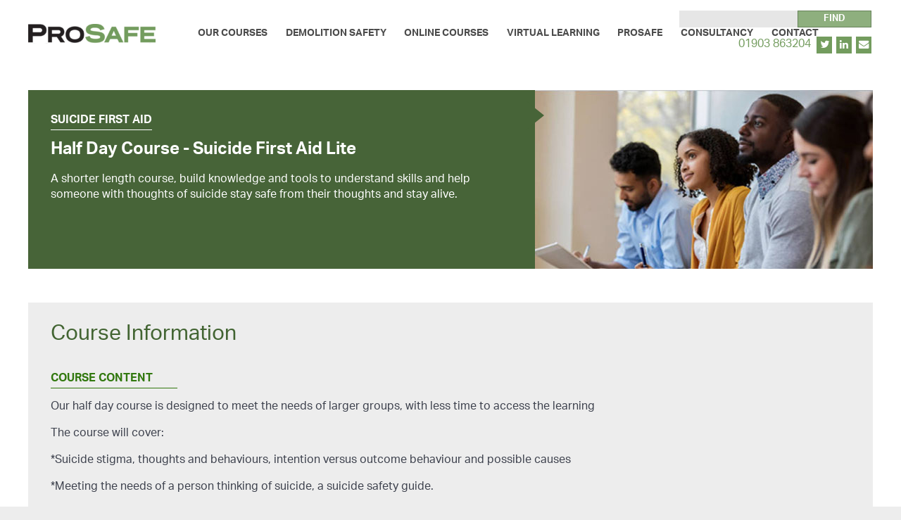

--- FILE ---
content_type: text/html; charset=UTF-8
request_url: https://www.prosafeconsultants.com/suicide-first-aid-course-half-day/
body_size: 11605
content:
<!DOCTYPE html>
<!-- header.php -->
<!--[if lt IE 7 ]>  <html lang="en" class="ie6  ltie11 ltie10 ltie9 ltie8 ltie7"> <![endif]-->
<!--[if IE 7 ]>     <html lang="en" class="ie7  ltie11 ltie10 ltie9 ltie8"> <![endif]-->
<!--[if IE 8 ]>     <html lang="en" class="ie8  ltie11 ltie10 ltie9"> <![endif]-->
<!--[if IE 9 ]>     <html lang="en" class="ie9  ltie11 ltie10"> <![endif]-->
<!--[if IE 10 ]>    <html lang="en" class="ie10 ltie11"> <![endif]-->
<!--[if IE 11 ]>    <html lang="en" class="ie11"> <![endif]-->
<!--[if !(IE)]><!--><html lang="en" class="notie"><!--<![endif]-->
<head>
	<meta charset="utf-8" />
	<meta name="viewport" content="width=device-width, initial-scale=1, maximum-scale=1" />
	<meta name="description" content="Suicide First Aid Course Half Day" />
	<title>Suicide First Aid Course Half Day</title>
	<script src="https://use.typekit.net/edg2hdv.js"></script>
	<script>try{Typekit.load({ async: true });}catch(e){}</script>
	<link rel="stylesheet" href="https://www.prosafeconsultants.com/wp-content/themes/prosafe/styles/style.css" />	<meta name='robots' content='max-image-preview:large' />
<link rel='dns-prefetch' href='//ajax.googleapis.com' />
<link rel='dns-prefetch' href='//cdnjs.cloudflare.com' />
<script type="text/javascript">
/* <![CDATA[ */
window._wpemojiSettings = {"baseUrl":"https:\/\/s.w.org\/images\/core\/emoji\/16.0.1\/72x72\/","ext":".png","svgUrl":"https:\/\/s.w.org\/images\/core\/emoji\/16.0.1\/svg\/","svgExt":".svg","source":{"concatemoji":"https:\/\/www.prosafeconsultants.com\/wp-includes\/js\/wp-emoji-release.min.js?ver=6.8.2"}};
/*! This file is auto-generated */
!function(s,n){var o,i,e;function c(e){try{var t={supportTests:e,timestamp:(new Date).valueOf()};sessionStorage.setItem(o,JSON.stringify(t))}catch(e){}}function p(e,t,n){e.clearRect(0,0,e.canvas.width,e.canvas.height),e.fillText(t,0,0);var t=new Uint32Array(e.getImageData(0,0,e.canvas.width,e.canvas.height).data),a=(e.clearRect(0,0,e.canvas.width,e.canvas.height),e.fillText(n,0,0),new Uint32Array(e.getImageData(0,0,e.canvas.width,e.canvas.height).data));return t.every(function(e,t){return e===a[t]})}function u(e,t){e.clearRect(0,0,e.canvas.width,e.canvas.height),e.fillText(t,0,0);for(var n=e.getImageData(16,16,1,1),a=0;a<n.data.length;a++)if(0!==n.data[a])return!1;return!0}function f(e,t,n,a){switch(t){case"flag":return n(e,"\ud83c\udff3\ufe0f\u200d\u26a7\ufe0f","\ud83c\udff3\ufe0f\u200b\u26a7\ufe0f")?!1:!n(e,"\ud83c\udde8\ud83c\uddf6","\ud83c\udde8\u200b\ud83c\uddf6")&&!n(e,"\ud83c\udff4\udb40\udc67\udb40\udc62\udb40\udc65\udb40\udc6e\udb40\udc67\udb40\udc7f","\ud83c\udff4\u200b\udb40\udc67\u200b\udb40\udc62\u200b\udb40\udc65\u200b\udb40\udc6e\u200b\udb40\udc67\u200b\udb40\udc7f");case"emoji":return!a(e,"\ud83e\udedf")}return!1}function g(e,t,n,a){var r="undefined"!=typeof WorkerGlobalScope&&self instanceof WorkerGlobalScope?new OffscreenCanvas(300,150):s.createElement("canvas"),o=r.getContext("2d",{willReadFrequently:!0}),i=(o.textBaseline="top",o.font="600 32px Arial",{});return e.forEach(function(e){i[e]=t(o,e,n,a)}),i}function t(e){var t=s.createElement("script");t.src=e,t.defer=!0,s.head.appendChild(t)}"undefined"!=typeof Promise&&(o="wpEmojiSettingsSupports",i=["flag","emoji"],n.supports={everything:!0,everythingExceptFlag:!0},e=new Promise(function(e){s.addEventListener("DOMContentLoaded",e,{once:!0})}),new Promise(function(t){var n=function(){try{var e=JSON.parse(sessionStorage.getItem(o));if("object"==typeof e&&"number"==typeof e.timestamp&&(new Date).valueOf()<e.timestamp+604800&&"object"==typeof e.supportTests)return e.supportTests}catch(e){}return null}();if(!n){if("undefined"!=typeof Worker&&"undefined"!=typeof OffscreenCanvas&&"undefined"!=typeof URL&&URL.createObjectURL&&"undefined"!=typeof Blob)try{var e="postMessage("+g.toString()+"("+[JSON.stringify(i),f.toString(),p.toString(),u.toString()].join(",")+"));",a=new Blob([e],{type:"text/javascript"}),r=new Worker(URL.createObjectURL(a),{name:"wpTestEmojiSupports"});return void(r.onmessage=function(e){c(n=e.data),r.terminate(),t(n)})}catch(e){}c(n=g(i,f,p,u))}t(n)}).then(function(e){for(var t in e)n.supports[t]=e[t],n.supports.everything=n.supports.everything&&n.supports[t],"flag"!==t&&(n.supports.everythingExceptFlag=n.supports.everythingExceptFlag&&n.supports[t]);n.supports.everythingExceptFlag=n.supports.everythingExceptFlag&&!n.supports.flag,n.DOMReady=!1,n.readyCallback=function(){n.DOMReady=!0}}).then(function(){return e}).then(function(){var e;n.supports.everything||(n.readyCallback(),(e=n.source||{}).concatemoji?t(e.concatemoji):e.wpemoji&&e.twemoji&&(t(e.twemoji),t(e.wpemoji)))}))}((window,document),window._wpemojiSettings);
/* ]]> */
</script>
<style id='wp-emoji-styles-inline-css' type='text/css'>

	img.wp-smiley, img.emoji {
		display: inline !important;
		border: none !important;
		box-shadow: none !important;
		height: 1em !important;
		width: 1em !important;
		margin: 0 0.07em !important;
		vertical-align: -0.1em !important;
		background: none !important;
		padding: 0 !important;
	}
</style>
<link rel='stylesheet' id='wp-block-library-css' href='https://www.prosafeconsultants.com/wp-includes/css/dist/block-library/style.min.css?ver=6.8.2' type='text/css' media='all' />
<style id='classic-theme-styles-inline-css' type='text/css'>
/*! This file is auto-generated */
.wp-block-button__link{color:#fff;background-color:#32373c;border-radius:9999px;box-shadow:none;text-decoration:none;padding:calc(.667em + 2px) calc(1.333em + 2px);font-size:1.125em}.wp-block-file__button{background:#32373c;color:#fff;text-decoration:none}
</style>
<style id='global-styles-inline-css' type='text/css'>
:root{--wp--preset--aspect-ratio--square: 1;--wp--preset--aspect-ratio--4-3: 4/3;--wp--preset--aspect-ratio--3-4: 3/4;--wp--preset--aspect-ratio--3-2: 3/2;--wp--preset--aspect-ratio--2-3: 2/3;--wp--preset--aspect-ratio--16-9: 16/9;--wp--preset--aspect-ratio--9-16: 9/16;--wp--preset--color--black: #000000;--wp--preset--color--cyan-bluish-gray: #abb8c3;--wp--preset--color--white: #ffffff;--wp--preset--color--pale-pink: #f78da7;--wp--preset--color--vivid-red: #cf2e2e;--wp--preset--color--luminous-vivid-orange: #ff6900;--wp--preset--color--luminous-vivid-amber: #fcb900;--wp--preset--color--light-green-cyan: #7bdcb5;--wp--preset--color--vivid-green-cyan: #00d084;--wp--preset--color--pale-cyan-blue: #8ed1fc;--wp--preset--color--vivid-cyan-blue: #0693e3;--wp--preset--color--vivid-purple: #9b51e0;--wp--preset--gradient--vivid-cyan-blue-to-vivid-purple: linear-gradient(135deg,rgba(6,147,227,1) 0%,rgb(155,81,224) 100%);--wp--preset--gradient--light-green-cyan-to-vivid-green-cyan: linear-gradient(135deg,rgb(122,220,180) 0%,rgb(0,208,130) 100%);--wp--preset--gradient--luminous-vivid-amber-to-luminous-vivid-orange: linear-gradient(135deg,rgba(252,185,0,1) 0%,rgba(255,105,0,1) 100%);--wp--preset--gradient--luminous-vivid-orange-to-vivid-red: linear-gradient(135deg,rgba(255,105,0,1) 0%,rgb(207,46,46) 100%);--wp--preset--gradient--very-light-gray-to-cyan-bluish-gray: linear-gradient(135deg,rgb(238,238,238) 0%,rgb(169,184,195) 100%);--wp--preset--gradient--cool-to-warm-spectrum: linear-gradient(135deg,rgb(74,234,220) 0%,rgb(151,120,209) 20%,rgb(207,42,186) 40%,rgb(238,44,130) 60%,rgb(251,105,98) 80%,rgb(254,248,76) 100%);--wp--preset--gradient--blush-light-purple: linear-gradient(135deg,rgb(255,206,236) 0%,rgb(152,150,240) 100%);--wp--preset--gradient--blush-bordeaux: linear-gradient(135deg,rgb(254,205,165) 0%,rgb(254,45,45) 50%,rgb(107,0,62) 100%);--wp--preset--gradient--luminous-dusk: linear-gradient(135deg,rgb(255,203,112) 0%,rgb(199,81,192) 50%,rgb(65,88,208) 100%);--wp--preset--gradient--pale-ocean: linear-gradient(135deg,rgb(255,245,203) 0%,rgb(182,227,212) 50%,rgb(51,167,181) 100%);--wp--preset--gradient--electric-grass: linear-gradient(135deg,rgb(202,248,128) 0%,rgb(113,206,126) 100%);--wp--preset--gradient--midnight: linear-gradient(135deg,rgb(2,3,129) 0%,rgb(40,116,252) 100%);--wp--preset--font-size--small: 13px;--wp--preset--font-size--medium: 20px;--wp--preset--font-size--large: 36px;--wp--preset--font-size--x-large: 42px;--wp--preset--spacing--20: 0.44rem;--wp--preset--spacing--30: 0.67rem;--wp--preset--spacing--40: 1rem;--wp--preset--spacing--50: 1.5rem;--wp--preset--spacing--60: 2.25rem;--wp--preset--spacing--70: 3.38rem;--wp--preset--spacing--80: 5.06rem;--wp--preset--shadow--natural: 6px 6px 9px rgba(0, 0, 0, 0.2);--wp--preset--shadow--deep: 12px 12px 50px rgba(0, 0, 0, 0.4);--wp--preset--shadow--sharp: 6px 6px 0px rgba(0, 0, 0, 0.2);--wp--preset--shadow--outlined: 6px 6px 0px -3px rgba(255, 255, 255, 1), 6px 6px rgba(0, 0, 0, 1);--wp--preset--shadow--crisp: 6px 6px 0px rgba(0, 0, 0, 1);}:where(.is-layout-flex){gap: 0.5em;}:where(.is-layout-grid){gap: 0.5em;}body .is-layout-flex{display: flex;}.is-layout-flex{flex-wrap: wrap;align-items: center;}.is-layout-flex > :is(*, div){margin: 0;}body .is-layout-grid{display: grid;}.is-layout-grid > :is(*, div){margin: 0;}:where(.wp-block-columns.is-layout-flex){gap: 2em;}:where(.wp-block-columns.is-layout-grid){gap: 2em;}:where(.wp-block-post-template.is-layout-flex){gap: 1.25em;}:where(.wp-block-post-template.is-layout-grid){gap: 1.25em;}.has-black-color{color: var(--wp--preset--color--black) !important;}.has-cyan-bluish-gray-color{color: var(--wp--preset--color--cyan-bluish-gray) !important;}.has-white-color{color: var(--wp--preset--color--white) !important;}.has-pale-pink-color{color: var(--wp--preset--color--pale-pink) !important;}.has-vivid-red-color{color: var(--wp--preset--color--vivid-red) !important;}.has-luminous-vivid-orange-color{color: var(--wp--preset--color--luminous-vivid-orange) !important;}.has-luminous-vivid-amber-color{color: var(--wp--preset--color--luminous-vivid-amber) !important;}.has-light-green-cyan-color{color: var(--wp--preset--color--light-green-cyan) !important;}.has-vivid-green-cyan-color{color: var(--wp--preset--color--vivid-green-cyan) !important;}.has-pale-cyan-blue-color{color: var(--wp--preset--color--pale-cyan-blue) !important;}.has-vivid-cyan-blue-color{color: var(--wp--preset--color--vivid-cyan-blue) !important;}.has-vivid-purple-color{color: var(--wp--preset--color--vivid-purple) !important;}.has-black-background-color{background-color: var(--wp--preset--color--black) !important;}.has-cyan-bluish-gray-background-color{background-color: var(--wp--preset--color--cyan-bluish-gray) !important;}.has-white-background-color{background-color: var(--wp--preset--color--white) !important;}.has-pale-pink-background-color{background-color: var(--wp--preset--color--pale-pink) !important;}.has-vivid-red-background-color{background-color: var(--wp--preset--color--vivid-red) !important;}.has-luminous-vivid-orange-background-color{background-color: var(--wp--preset--color--luminous-vivid-orange) !important;}.has-luminous-vivid-amber-background-color{background-color: var(--wp--preset--color--luminous-vivid-amber) !important;}.has-light-green-cyan-background-color{background-color: var(--wp--preset--color--light-green-cyan) !important;}.has-vivid-green-cyan-background-color{background-color: var(--wp--preset--color--vivid-green-cyan) !important;}.has-pale-cyan-blue-background-color{background-color: var(--wp--preset--color--pale-cyan-blue) !important;}.has-vivid-cyan-blue-background-color{background-color: var(--wp--preset--color--vivid-cyan-blue) !important;}.has-vivid-purple-background-color{background-color: var(--wp--preset--color--vivid-purple) !important;}.has-black-border-color{border-color: var(--wp--preset--color--black) !important;}.has-cyan-bluish-gray-border-color{border-color: var(--wp--preset--color--cyan-bluish-gray) !important;}.has-white-border-color{border-color: var(--wp--preset--color--white) !important;}.has-pale-pink-border-color{border-color: var(--wp--preset--color--pale-pink) !important;}.has-vivid-red-border-color{border-color: var(--wp--preset--color--vivid-red) !important;}.has-luminous-vivid-orange-border-color{border-color: var(--wp--preset--color--luminous-vivid-orange) !important;}.has-luminous-vivid-amber-border-color{border-color: var(--wp--preset--color--luminous-vivid-amber) !important;}.has-light-green-cyan-border-color{border-color: var(--wp--preset--color--light-green-cyan) !important;}.has-vivid-green-cyan-border-color{border-color: var(--wp--preset--color--vivid-green-cyan) !important;}.has-pale-cyan-blue-border-color{border-color: var(--wp--preset--color--pale-cyan-blue) !important;}.has-vivid-cyan-blue-border-color{border-color: var(--wp--preset--color--vivid-cyan-blue) !important;}.has-vivid-purple-border-color{border-color: var(--wp--preset--color--vivid-purple) !important;}.has-vivid-cyan-blue-to-vivid-purple-gradient-background{background: var(--wp--preset--gradient--vivid-cyan-blue-to-vivid-purple) !important;}.has-light-green-cyan-to-vivid-green-cyan-gradient-background{background: var(--wp--preset--gradient--light-green-cyan-to-vivid-green-cyan) !important;}.has-luminous-vivid-amber-to-luminous-vivid-orange-gradient-background{background: var(--wp--preset--gradient--luminous-vivid-amber-to-luminous-vivid-orange) !important;}.has-luminous-vivid-orange-to-vivid-red-gradient-background{background: var(--wp--preset--gradient--luminous-vivid-orange-to-vivid-red) !important;}.has-very-light-gray-to-cyan-bluish-gray-gradient-background{background: var(--wp--preset--gradient--very-light-gray-to-cyan-bluish-gray) !important;}.has-cool-to-warm-spectrum-gradient-background{background: var(--wp--preset--gradient--cool-to-warm-spectrum) !important;}.has-blush-light-purple-gradient-background{background: var(--wp--preset--gradient--blush-light-purple) !important;}.has-blush-bordeaux-gradient-background{background: var(--wp--preset--gradient--blush-bordeaux) !important;}.has-luminous-dusk-gradient-background{background: var(--wp--preset--gradient--luminous-dusk) !important;}.has-pale-ocean-gradient-background{background: var(--wp--preset--gradient--pale-ocean) !important;}.has-electric-grass-gradient-background{background: var(--wp--preset--gradient--electric-grass) !important;}.has-midnight-gradient-background{background: var(--wp--preset--gradient--midnight) !important;}.has-small-font-size{font-size: var(--wp--preset--font-size--small) !important;}.has-medium-font-size{font-size: var(--wp--preset--font-size--medium) !important;}.has-large-font-size{font-size: var(--wp--preset--font-size--large) !important;}.has-x-large-font-size{font-size: var(--wp--preset--font-size--x-large) !important;}
:where(.wp-block-post-template.is-layout-flex){gap: 1.25em;}:where(.wp-block-post-template.is-layout-grid){gap: 1.25em;}
:where(.wp-block-columns.is-layout-flex){gap: 2em;}:where(.wp-block-columns.is-layout-grid){gap: 2em;}
:root :where(.wp-block-pullquote){font-size: 1.5em;line-height: 1.6;}
</style>
<script type="text/javascript" src="https://ajax.googleapis.com/ajax/libs/jquery/1.11.3/jquery.min.js?ver=1.11.3" id="jquery-js"></script>
<script type="text/javascript" src="https://cdnjs.cloudflare.com/ajax/libs/modernizr/2.8.3/modernizr.min.js?ver=2.8.3" id="modernizr-js"></script>
<link rel="https://api.w.org/" href="https://www.prosafeconsultants.com/wp-json/" /><link rel="alternate" title="JSON" type="application/json" href="https://www.prosafeconsultants.com/wp-json/wp/v2/pages/3224" /><link rel="EditURI" type="application/rsd+xml" title="RSD" href="https://www.prosafeconsultants.com/xmlrpc.php?rsd" />
<meta name="generator" content="WordPress 6.8.2" />
<link rel="canonical" href="https://www.prosafeconsultants.com/suicide-first-aid-course-half-day/" />
<link rel='shortlink' href='https://www.prosafeconsultants.com/?p=3224' />
<link rel="alternate" title="oEmbed (JSON)" type="application/json+oembed" href="https://www.prosafeconsultants.com/wp-json/oembed/1.0/embed?url=https%3A%2F%2Fwww.prosafeconsultants.com%2Fsuicide-first-aid-course-half-day%2F" />
<link rel="alternate" title="oEmbed (XML)" type="text/xml+oembed" href="https://www.prosafeconsultants.com/wp-json/oembed/1.0/embed?url=https%3A%2F%2Fwww.prosafeconsultants.com%2Fsuicide-first-aid-course-half-day%2F&#038;format=xml" />
<script type="text/javascript">window.phpVars = []; window.phpVars.cssVars = [];window.phpVars.phpConstants = {"fromMadisonIp":true,"mwsIncludeDir":"\/home\/prosafe\/www\/wp-content\/mws-includes","themeDir":"\/home\/prosafe\/www\/wp-content\/themes\/prosafe","themeUrl":"https:\/\/www.prosafeconsultants.com\/wp-content\/themes\/prosafe","themeIncludeDir":"\/home\/prosafe\/www\/wp-content\/themes\/prosafe\/includes","homeUrl":"https:\/\/www.prosafeconsultants.com","stylesDir":"\/home\/prosafe\/www\/wp-content\/themes\/prosafe\/styles","stylesUrl":"https:\/\/www.prosafeconsultants.com\/wp-content\/themes\/prosafe\/styles","imagesUrl":"https:\/\/www.prosafeconsultants.com\/wp-content\/themes\/prosafe\/images","adminAjaxUrl":"https:\/\/www.prosafeconsultants.com\/wp-admin\/admin-ajax.php","mwsIncludeUrl":"https:\/\/www.prosafeconsultants.com\/wp-content\/mws-includes"};window.phpVars.breakpoints = {"nothing":"0px","veryNarrowViewport":"360px","narrowViewport":"500px","mediumViewport":"768px","wideViewport":"1000px","fullViewport":"1200px"};</script><script type="text/javascript" src="https://www.prosafeconsultants.com/wp-content/themes/prosafe/js/global.min.js?t=1730121289"></script>				<script type="text/javascript">
				  (function(i,s,o,g,r,a,m){i['GoogleAnalyticsObject']=r;i[r]=i[r]||function(){
				  (i[r].q=i[r].q||[]).push(arguments)},i[r].l=1*new Date();a=s.createElement(o),
				  m=s.getElementsByTagName(o)[0];a.async=1;a.src=g;m.parentNode.insertBefore(a,m)
				  })(window,document,'script','//www.google-analytics.com/analytics.js','ga');

				  ga('create', 'UA-53750129-1', 'auto');
				  ga('send', 'pageview');
				</script>
					<!-- Google tag (gtag.js) -->
<script async src="https://www.googletagmanager.com/gtag/js?id=G-R5GDFMK3MP"></script>
<script>
  window.dataLayer = window.dataLayer || [];
  function gtag(){dataLayer.push(arguments);}
  gtag('js', new Date());

  gtag('config', 'G-R5GDFMK3MP');
</script>
</head>
<body class="wp-singular page-template-default page page-id-3224 wp-theme-prosafe">
		<header id="site-header">
		<div class="inner">
			<a class="site-logo" href="/">
			<img src="/wp-content/uploads/Prosafe-Logo-e1747904342573-181x28.png" width="181" height="28" alt="Prosafe Consultants"/>
		</a>			<div class="primary-menu-container">
				<div class="primary-menu"><nav id="menu-main-menu" class="menu"><ul class="menu-items"><li id="menu-item-1992" class="menu-item menu-item-type-post_type menu-item-object-page menu-item-1992"><a href="https://www.prosafeconsultants.com/training/">Our Courses</a></li>
<li id="menu-item-3366" class="menu-item menu-item-type-post_type menu-item-object-page menu-item-has-children menu-item-3366"><a href="https://www.prosafeconsultants.com/demolition/">Demolition Safety</a>
<ul class="sub-menu">
	<li id="menu-item-3370" class="menu-item menu-item-type-post_type menu-item-object-page menu-item-3370"><a href="https://www.prosafeconsultants.com/demolition-training/">Demolition Training</a></li>
	<li id="menu-item-3368" class="menu-item menu-item-type-post_type menu-item-object-page menu-item-3368"><a href="https://www.prosafeconsultants.com/demolition-consultancy/">Demolition Consultancy</a></li>
	<li id="menu-item-3367" class="menu-item menu-item-type-post_type menu-item-object-page menu-item-3367"><a href="https://www.prosafeconsultants.com/competent-advise-service/">Competent Advise Service</a></li>
	<li id="menu-item-3375" class="menu-item menu-item-type-post_type menu-item-object-page menu-item-3375"><a href="https://www.prosafeconsultants.com/audits/">Demolition Audits/Inspections</a></li>
	<li id="menu-item-1997" class="menu-item menu-item-type-post_type menu-item-object-page menu-item-1997"><a href="https://www.prosafeconsultants.com/blog/">Blog</a></li>
</ul>
</li>
<li id="menu-item-2945" class="menu-item menu-item-type-post_type menu-item-object-page menu-item-2945"><a href="https://www.prosafeconsultants.com/first-aid-online-courses/">Online Courses</a></li>
<li id="menu-item-2946" class="menu-item menu-item-type-post_type menu-item-object-page menu-item-2946"><a href="https://www.prosafeconsultants.com/virtual-learning-education/">Virtual Learning</a></li>
<li id="menu-item-1996" class="menu-item menu-item-type-post_type menu-item-object-page menu-item-has-children menu-item-1996"><a href="https://www.prosafeconsultants.com/about-us/">Prosafe</a>
<ul class="sub-menu">
	<li id="menu-item-2942" class="menu-item menu-item-type-post_type menu-item-object-page menu-item-2942"><a href="https://www.prosafeconsultants.com/about-us/">About Us</a></li>
	<li id="menu-item-1999" class="menu-item menu-item-type-post_type menu-item-object-page menu-item-1999"><a href="https://www.prosafeconsultants.com/our-work/">Testimonials</a></li>
	<li id="menu-item-2591" class="menu-item menu-item-type-post_type menu-item-object-page menu-item-2591"><a href="https://www.prosafeconsultants.com/prosafe-partners/">Partners</a></li>
</ul>
</li>
<li id="menu-item-3286" class="menu-item menu-item-type-custom menu-item-object-custom menu-item-3286"><a href="https://www.prosafeconsultants.com/consultancy/">Consultancy</a></li>
<li id="menu-item-1998" class="menu-item menu-item-type-post_type menu-item-object-page menu-item-1998"><a href="https://www.prosafeconsultants.com/contact-us/">Contact</a></li>
</ul></nav></div>			</div><!-- /.primary-menu-container -->
			   <section class="contact-options">
                        <a href="tel:01903863204" class="option long-phone hide-for-tablet">01903 863204</a>
                                    <a href="tel:01903863204" class="option phone hide-for-desktop">
                     <i class="fa fa-phone"></i>
                     <span class="hidden right">01903 863204</span>
                  </a>
                  					<a class="option" target="_blank" href="https://twitter.com/prosafedanny" title="Twitter"><i class="fa fa-twitter"></i></a>
					<a class="option" target="_blank" href="https://www.linkedin.com/company/prosafe-consultants/?originalSubdomain=ca" title="LinkedIn"><i class="fa fa-linkedin"></i></a>
		                  <a href="mailto:info@prosafeconsultants.com" class="option email show">
                     <i class="fa fa-envelope"></i>
                     <span class="hidden right">info@prosafeconsultants.com</span>
                  </a>
                     </section><!-- /.contact-options -->
         <section id="header-search-form" class="visible">
         <form role="search" method="get" class="searchform" action="https://www.prosafeconsultants.com">
	<div>
		<input type="text" value="" name="s" class="searchfield" />
		<input type="submit" class="searchsubmit" value="FIND" />
	</div>
</form>
      </section><!-- /#headersearch-form -->
      			<div id="drawer-handle"><span></span></div>
		</div><!-- /.inner -->
	</header>
<!-- page.php -->
<section id="abdomen">
	<div class="flex-group main_column">		<div class="flexible-content flex-offer flex-row-1 odd first-row">
			<div class="flex-inner">
						<section class="page-section offers">
							<div class="offer dark">
					<div class="image third">
						<img src="/wp-content/uploads/SFA2.jpg" width="483" height="254" alt="" class="background-image" />
											</div><!-- /.image -->

					<div class="content two-thirds">
						<strong class="small-section-heading">SUICIDE FIRST AID</strong>
						<h3 class="section-heading">Half Day Course - Suicide First Aid Lite</h3>						<div class="description"><p>A shorter length course, build knowledge and tools to understand skills and help someone with thoughts of suicide stay safe from their thoughts and stay alive.</p>
</div>
											</div><!-- /.content -->
				</div><!-- /.offer -->
					</section><!-- /.page-section.offer -->

						</div>
		</div>
			<div class="flexible-content flex-course-details flex-row-2 even">
			<div class="flex-inner">
									<div class="detail-sections">
									<h2>Course Information</h2>
													<section class="detail">
							<h2 class="small-section-heading">Course Content</h2>
							<div class="user-generated"><p>Our half day course is designed to meet the needs of larger groups, with less time to access the learning</p>
<p>The course will cover:</p>
<p>*Suicide stigma, thoughts and behaviours, intention versus outcome behaviour and possible causes</p>
<p>*Meeting the needs of a person thinking of suicide, a suicide safety guide.</p>
<p>*Recognising and asking about suicide and understanding options</p>
<p>*Referring a person onto a suicide first aider</p>
</div>
					</section><!-- /.detail -->
									<section class="detail">
							<h2 class="small-section-heading">Certification</h2>
							<div class="user-generated"><p>All attendees receive an NATIONAL CENTRE FOR SUICIDE PREVENTION accredited certification. Accredited by City &amp; Guilds of London. Upon satisfactory completion participants attain 6 credits at level 4.</p>
<p>Furthermore, the life skills to use anywhere at anytime that may arise at work or personal life.</p>
</div>
					</section><!-- /.detail -->
									<section class="detail">
							<h2 class="small-section-heading">Who Should Attend?</h2>
							<div class="user-generated"><p>No previous experience or training is necessary. Participants will be asked to self- reflect and empathise with a person having thoughts of suicide.</p>
</div>
					</section><!-- /.detail -->
									<section class="detail">
							<h2 class="small-section-heading">Highly Qualified Instructors</h2>
							<div class="user-generated"><p>Every Mental Health First Aid course with Prosafe is delivered by our quality assured instructors, qualified directly by The National Centre for Suicide Prevention. They are trained to keep people safe and supported while they learn this emotive topic.</p>
<p>Sensitivity, support and care are integral to the this course from our instructors.</p>
</div>
					</section><!-- /.detail -->
									<section class="detail">
							<h2 class="small-section-heading">Locations</h2>
							<div class="user-generated"><p>Available to cover businesses across the UK, courses can be run at your offices <strong>face to face.</strong></p>
<p>All courses can also be creatively presented via <strong>online meeting rooms</strong> to reach all your team members.</p>
</div>
					</section><!-- /.detail -->
									<section class="detail">
							<h2 class="small-section-heading">How To Book - Contact Us Today</h2>
							<div class="user-generated"><p>We like to discuss each Suicide First Aid course request with you to understand your requirements and advise on the most suitable option for your business</p>
<p>Please contact our Head of Training, <strong>Natalie</strong> at Prosafe either by email or phone today to discuss</p>
<p>email: <strong>Natalie@prosafeconsultants.com</strong></p>
<p>Tel: <strong>01903 863204</strong></p>
<p>&nbsp;</p>
<p><strong>For more Suicide First Aid courses with Prosafe please</strong> <span style="text-decoration: underline;"><strong><a href="https://www.prosafeconsultants.com/suicide-first-aid/">click here</a></strong></span></p>
<p>&nbsp;</p>
</div>
					</section><!-- /.detail -->
							</div><!-- /.detail-section -->
		
		
		
								</div>
		</div>
			<div class="flexible-content flex-icon-row flex-row-3 odd">
			<div class="flex-inner">
						<section class="page-section icons-row">
							<div class="block third">
					<img src="/wp-content/uploads/SFA1-400x200.jpg" width="400" height="200" alt="" />
					<div class="content-container half purple">
						<div class="heading-content">
							<i class="icon-X"></i>
							<h4 class="heading">Life Skills to Help Others</h4>
						</div><!-- /.heading-content -->
					</div><!-- /.icon-container -->
				</div><!-- /.icon-block -->
							<div class="block third">
					<img src="/wp-content/uploads/Woman-on-Mental-Health-First-Aid-Course.jpg" width="400" height="200" alt="Woman with green lanyard" />
					<div class="content-container half purple">
						<div class="heading-content">
							<i class="icon-X"></i>
							<h4 class="heading">Supportive Training Approached Sensitively</h4>
						</div><!-- /.heading-content -->
					</div><!-- /.icon-container -->
				</div><!-- /.icon-block -->
							<div class="block third">
					<img src="/wp-content/uploads/istockphoto-942611590-612x612-1-400x200.jpeg" width="400" height="200" alt="" />
					<div class="content-container half purple">
						<div class="heading-content">
							<i class="icon-X"></i>
							<h4 class="heading">Accredited with The National Centre for Suicide Prevention</h4>
						</div><!-- /.heading-content -->
					</div><!-- /.icon-container -->
				</div><!-- /.icon-block -->
					</section><!-- /.page-section.icons-row -->
				</div>
		</div>
			<div class="flexible-content flex-contact flex-row-4 even last-row">
			<div class="flex-inner">
						<section class="page-section contact-block">
							<div class="content half left">
					<strong class="small-section-heading">Contact Us</strong>					<h2 class="section-heading">For Further Information on Suicide First Aid Courses</h2>					<div class="description"><p>Please contact Prosafe directly on 01903 863204<br />
or email info@prosafeconsultants.com<br />
Alternatively use our contact us form here:</p>
</div>					   <section class="contact-options">
                        <a href="tel:01903863204" class="option phone ">
                     <i class="fa fa-phone"></i>
                     <span class="hidden left">01903 863204</span>
                  </a>
                                    <a href="mailto:info@prosafeconsultants.com" class="option email ">
                     <i class="fa fa-envelope"></i>
                     <span class="hidden left">info@prosafeconsultants.com</span>
                  </a>
                  					<a class="option" target="_blank" href="https://twitter.com/prosafedanny" title="Twitter"><i class="fa fa-twitter"></i></a>
					<a class="option" target="_blank" href="https://www.linkedin.com/company/prosafe-consultants/?originalSubdomain=ca" title="LinkedIn"><i class="fa fa-linkedin"></i></a>
		   </section><!-- /.contact-options -->
      				</div><!-- /.content -->
						<div class="form half right">
				
                <div class='gf_browser_chrome gform_wrapper' id='gform_wrapper_2' ><div id='gf_2' class='gform_anchor' tabindex='-1'></div><form method='post' enctype='multipart/form-data' target='gform_ajax_frame_2' id='gform_2'  action='/suicide-first-aid-course-half-day/#gf_2'>
                        <div class='gform_body'><ul id='gform_fields_2' class='gform_fields top_label form_sublabel_below description_below'><li id='field_2_10'  class='gfield gfield_contains_required field_sublabel_below field_description_below gfield_visibility_visible' ><label class='gfield_label' for='input_2_10' >Name<span class='gfield_required'>*</span></label><div class='ginput_container ginput_container_text'><input name='input_10' id='input_2_10' type='text' value='' class='large'    placeholder='Name' aria-required="true" aria-invalid="false" /></div></li><li id='field_2_6'  class='gfield gf_left_half gfield_contains_required field_sublabel_below field_description_below gfield_visibility_visible' ><label class='gfield_label' for='input_2_6' >Phone<span class='gfield_required'>*</span></label><div class='ginput_container ginput_container_phone'><input name='input_6' id='input_2_6' type='tel' value='' class='large'  placeholder='Phone' aria-required="true" aria-invalid="false"  /></div></li><li id='field_2_9'  class='gfield gf_right_half gfield_contains_required field_sublabel_below field_description_below gfield_visibility_visible' ><label class='gfield_label' for='input_2_9' >Email<span class='gfield_required'>*</span></label><div class='ginput_container ginput_container_email'>
                            <input name='input_9' id='input_2_9' type='email' value='' class='large'   placeholder='Email' aria-required="true" aria-invalid="false" />
                        </div></li><li id='field_2_4'  class='gfield gfield_contains_required field_sublabel_below field_description_below gfield_visibility_visible' ><label class='gfield_label' for='input_2_4' >Enquiry<span class='gfield_required'>*</span></label><div class='ginput_container ginput_container_textarea'><textarea name='input_4' id='input_2_4' class='textarea small'    placeholder='Enquiry' aria-required="true" aria-invalid="false"   rows='10' cols='50'></textarea></div></li><li id='field_2_11'  class='gfield gf-privacy gfield_html gfield_html_formatted gfield_no_follows_desc field_sublabel_below field_description_below gfield_visibility_visible' >By contacting us you agree to our privacy settings <a href="privacy-policy">Read our privacy settings and policy here</a></li><li id='field_2_12'  class='gfield field_sublabel_below field_description_below gfield_visibility_visible' ><label class='gfield_label'  >Privacy Checkbox</label><div class='ginput_container ginput_container_checkbox'><ul class='gfield_checkbox' id='input_2_12'><li class='gchoice_2_12_1'>
								<input name='input_12.1' type='checkbox'  value='I confirm I have read the privacy policy'  id='choice_2_12_1'   />
								<label for='choice_2_12_1' id='label_2_12_1'>I confirm I have read the privacy policy</label>
							</li><li class='gchoice_2_12_2'>
								<input name='input_12.2' type='checkbox'  value='We would like to contact you regarding future &lt;u&gt;courses  and new services&lt;/u&gt; with Prosafe, please tick here if you would be happy to receive updates'  id='choice_2_12_2'   />
								<label for='choice_2_12_2' id='label_2_12_2'>We would like to contact you regarding future <u>courses  and new services</u> with Prosafe, please tick here if you would be happy to receive updates</label>
							</li></ul></div></li><li id='field_2_13'  class='gfield field_sublabel_below field_description_below gfield_visibility_visible' ><label class='gfield_label' for='input_2_13' ></label><div id='input_2_13' class='ginput_container ginput_recaptcha' data-sitekey='6LeumN4ZAAAAAMpEMU2Oxx79vLrulRmeZxnBozJO'  data-theme='light' data-tabindex='0'  data-badge=''></div></li><li id='field_2_14'  class='gfield gform_validation_container field_sublabel_below field_description_below gfield_visibility_visible' ><label class='gfield_label' for='input_2_14' >Email</label><div class='ginput_container'><input name='input_14' id='input_2_14' type='text' value='' autocomplete='off'/></div><div class='gfield_description' id='gfield_description_2_14'>This field is for validation purposes and should be left unchanged.</div></li>
                            </ul></div>
        <div class='gform_footer top_label'> <input type='submit' id='gform_submit_button_2' class='gform_button button' value='Send'  onclick='if(window["gf_submitting_2"]){return false;}  if( !jQuery("#gform_2")[0].checkValidity || jQuery("#gform_2")[0].checkValidity()){window["gf_submitting_2"]=true;}  ' onkeypress='if( event.keyCode == 13 ){ if(window["gf_submitting_2"]){return false;} if( !jQuery("#gform_2")[0].checkValidity || jQuery("#gform_2")[0].checkValidity()){window["gf_submitting_2"]=true;}  jQuery("#gform_2").trigger("submit",[true]); }' /> <input type='hidden' name='gform_ajax' value='form_id=2&amp;title=&amp;description=&amp;tabindex=0' />
            <input type='hidden' class='gform_hidden' name='is_submit_2' value='1' />
            <input type='hidden' class='gform_hidden' name='gform_submit' value='2' />
            
            <input type='hidden' class='gform_hidden' name='gform_unique_id' value='' />
            <input type='hidden' class='gform_hidden' name='state_2' value='WyJbXSIsImZjYzZmYWY1NDhmMGI1YTM5YTFjNTExOTdlYjM2NGQwIl0=' />
            <input type='hidden' class='gform_hidden' name='gform_target_page_number_2' id='gform_target_page_number_2' value='0' />
            <input type='hidden' class='gform_hidden' name='gform_source_page_number_2' id='gform_source_page_number_2' value='1' />
            <input type='hidden' name='gform_field_values' value='' />
            
        </div>
                        </form>
                        </div>
                <iframe style='display:none;width:0px;height:0px;' src='about:blank' name='gform_ajax_frame_2' id='gform_ajax_frame_2' title='This iframe contains the logic required to handle Ajax powered Gravity Forms.'></iframe>
                <script type='text/javascript'>jQuery(document).ready(function($){gformInitSpinner( 2, 'https://www.prosafeconsultants.com/wp-content/plugins/gravityforms/images/spinner.gif' );jQuery('#gform_ajax_frame_2').on('load',function(){var contents = jQuery(this).contents().find('*').html();var is_postback = contents.indexOf('GF_AJAX_POSTBACK') >= 0;if(!is_postback){return;}var form_content = jQuery(this).contents().find('#gform_wrapper_2');var is_confirmation = jQuery(this).contents().find('#gform_confirmation_wrapper_2').length > 0;var is_redirect = contents.indexOf('gformRedirect(){') >= 0;var is_form = form_content.length > 0 && ! is_redirect && ! is_confirmation;var mt = parseInt(jQuery('html').css('margin-top'), 10) + parseInt(jQuery('body').css('margin-top'), 10) + 100;if(is_form){jQuery('#gform_wrapper_2').html(form_content.html());if(form_content.hasClass('gform_validation_error')){jQuery('#gform_wrapper_2').addClass('gform_validation_error');} else {jQuery('#gform_wrapper_2').removeClass('gform_validation_error');}setTimeout( function() { /* delay the scroll by 50 milliseconds to fix a bug in chrome */ jQuery(document).scrollTop(jQuery('#gform_wrapper_2').offset().top - mt); }, 50 );if(window['gformInitDatepicker']) {gformInitDatepicker();}if(window['gformInitPriceFields']) {gformInitPriceFields();}var current_page = jQuery('#gform_source_page_number_2').val();gformInitSpinner( 2, 'https://www.prosafeconsultants.com/wp-content/plugins/gravityforms/images/spinner.gif' );jQuery(document).trigger('gform_page_loaded', [2, current_page]);window['gf_submitting_2'] = false;}else if(!is_redirect){var confirmation_content = jQuery(this).contents().find('.GF_AJAX_POSTBACK').html();if(!confirmation_content){confirmation_content = contents;}setTimeout(function(){jQuery('#gform_wrapper_2').replaceWith(confirmation_content);jQuery(document).scrollTop(jQuery('#gf_2').offset().top - mt);jQuery(document).trigger('gform_confirmation_loaded', [2]);window['gf_submitting_2'] = false;}, 50);}else{jQuery('#gform_2').append(contents);if(window['gformRedirect']) {gformRedirect();}}jQuery(document).trigger('gform_post_render', [2, current_page]);} );} );</script><script type='text/javascript'> jQuery(document).bind('gform_post_render', function(event, formId, currentPage){if(formId == 2) {if(typeof Placeholders != 'undefined'){
                        Placeholders.enable();
                    }} } );jQuery(document).bind('gform_post_conditional_logic', function(event, formId, fields, isInit){} );</script><script type='text/javascript'> jQuery(document).ready(function(){jQuery(document).trigger('gform_post_render', [2, 1]) } ); </script>							</div><!-- /.form -->
		</section><!-- /.page-section.contact-block -->
				</div>
		</div>
	</div></section><!-- /#abdomen -->

	<!-- footer.php -->
	<footer id="site-footer">
		<div class="row first">
			<div class="inner">
				<div class="column first">
					<a class="site-logo" href="/">
			<img src="/wp-content/uploads/Prosafe-Logo-e1747904342573-181x28.png" width="181" height="28" alt="Prosafe Consultants"/>
		</a>				</div><!-- /.column -->

				<div class="column second">
					<div class="company-info">
								<ul class="contact-info">
			<li class="contact-detail-container contact-detail-type-landline">
							<a class="contact-detail" href="tel:01903863204">
								<div class="icon">
									<i class="fa fa-phone"></i>
								</div><div class="detail ">
																		<span>01903 863204</span>
								</div>
							</a>
						</li><li class="contact-detail-container contact-detail-type-email">
							<a class="contact-detail" href="mailto:info@prosafeconsultants.com">
								<div class="icon">
									<i class="fa fa-envelope"></i>
								</div><div class="detail">
																		<span>info@prosafeconsultants.com</span>
								</div>
							</a>
						</li>		</ul>
							</div><!-- /.company-info -->
				</div><!-- /.column -->

				<div class="column last">
					   <section class="affiliate-logos">
                           <img src="/wp-content/uploads/accred-64x61.jpg" width="64" height="61" alt="" class="affiliate-logo" />
                                    <img src="/wp-content/uploads/M.jpg" width="57" height="54" alt="" class="affiliate-logo" />
                                    <img src="/wp-content/uploads/PT-140x61.jpg" width="140" height="61" alt="OSHCR" class="affiliate-logo" />
                                    <img src="/wp-content/uploads/NDTG-104x61.jpg" width="104" height="61" alt="charity" class="affiliate-logo" />
                                    <img src="/wp-content/uploads/OSHCR-logo_blue_medium1-150x58.gif" width="150" height="58" alt="" class="affiliate-logo" />
                                    <img src="/wp-content/uploads/Iosh-Logo-67x61.jpg" width="67" height="61" alt="" class="affiliate-logo" />
                  </section><!-- /.affiliate-logos -->
				</div><!-- /.column -->
			</div><!-- /.inner -->
		</div><!-- /.row -->
		<div class="row last">
			<div class="inner">
				<div class="column first">
							<address class="company-address">
							<span class="address-line line-1">50 Navarino Road,</span>
							<span class="address-line line-2">Worthing,</span>
							<span class="address-line line-3">West Sussex,</span>
							<span class="address-line line-4">BN112NF</span>
					</address><!-- /.company-address -->
					</div><!-- /.column -->

				<div class="column second">
					<div class="company-info">
						<p>Registered in England and Wales: 8867940 VAT No: GB 181502724</p>
					</div>
				</div><!-- /.column -->
				<div class="column last">
					<p class="copyright">Copyright &copy;Prosafe Consultants 2026</p>

					<div class="footer-menu"><nav id="menu-footer-menu" class="menu"><ul class="menu-items"><li id="menu-item-618" class="menu-item menu-item-type-post_type menu-item-object-page menu-item-618"><a href="https://www.prosafeconsultants.com/tc/">Ts&amp;Cs</a></li>
<li id="menu-item-617" class="menu-item menu-item-type-post_type menu-item-object-page menu-item-617"><a href="https://www.prosafeconsultants.com/privacy/">Privacy</a></li>
</ul></nav></div>				</div><!-- /.column -->
			</div><!-- /.inner -->
		</div><!-- /.row -->
	</footer>
	<div id="site-cred">
		<div class="inner">
			<span class="site-cred">Responsive website designed &amp; developed by
	<img src="https://www.madisonsolutions.co.uk/madison-web-solutions-logo-white.png" width="120" height="33" alt="Madison Web Solutions" class="madison-web-solutions-logo" /></span>
		</div>
	</div>
	<div id="drawer">
		<div class="lining">
			<span class="close">&times;</span>
			<div class="primary-menu-container mobile-menu">
				<div class="primary-menu"><nav id="menu-main-menu-1" class="menu"><ul class="menu-items"><li class="menu-item menu-item-type-post_type menu-item-object-page menu-item-1992"><a href="https://www.prosafeconsultants.com/training/">Our Courses</a></li>
<li class="menu-item menu-item-type-post_type menu-item-object-page menu-item-has-children menu-item-3366"><a href="https://www.prosafeconsultants.com/demolition/">Demolition Safety</a>
<ul class="sub-menu">
	<li class="menu-item menu-item-type-post_type menu-item-object-page menu-item-3370"><a href="https://www.prosafeconsultants.com/demolition-training/">Demolition Training</a></li>
	<li class="menu-item menu-item-type-post_type menu-item-object-page menu-item-3368"><a href="https://www.prosafeconsultants.com/demolition-consultancy/">Demolition Consultancy</a></li>
	<li class="menu-item menu-item-type-post_type menu-item-object-page menu-item-3367"><a href="https://www.prosafeconsultants.com/competent-advise-service/">Competent Advise Service</a></li>
	<li class="menu-item menu-item-type-post_type menu-item-object-page menu-item-3375"><a href="https://www.prosafeconsultants.com/audits/">Demolition Audits/Inspections</a></li>
	<li class="menu-item menu-item-type-post_type menu-item-object-page menu-item-1997"><a href="https://www.prosafeconsultants.com/blog/">Blog</a></li>
</ul>
</li>
<li class="menu-item menu-item-type-post_type menu-item-object-page menu-item-2945"><a href="https://www.prosafeconsultants.com/first-aid-online-courses/">Online Courses</a></li>
<li class="menu-item menu-item-type-post_type menu-item-object-page menu-item-2946"><a href="https://www.prosafeconsultants.com/virtual-learning-education/">Virtual Learning</a></li>
<li class="menu-item menu-item-type-post_type menu-item-object-page menu-item-has-children menu-item-1996"><a href="https://www.prosafeconsultants.com/about-us/">Prosafe</a>
<ul class="sub-menu">
	<li class="menu-item menu-item-type-post_type menu-item-object-page menu-item-2942"><a href="https://www.prosafeconsultants.com/about-us/">About Us</a></li>
	<li class="menu-item menu-item-type-post_type menu-item-object-page menu-item-1999"><a href="https://www.prosafeconsultants.com/our-work/">Testimonials</a></li>
	<li class="menu-item menu-item-type-post_type menu-item-object-page menu-item-2591"><a href="https://www.prosafeconsultants.com/prosafe-partners/">Partners</a></li>
</ul>
</li>
<li class="menu-item menu-item-type-custom menu-item-object-custom menu-item-3286"><a href="https://www.prosafeconsultants.com/consultancy/">Consultancy</a></li>
<li class="menu-item menu-item-type-post_type menu-item-object-page menu-item-1998"><a href="https://www.prosafeconsultants.com/contact-us/">Contact</a></li>
</ul></nav></div>			</div><!-- /.primary-menu-container.mobile-menu -->
			   <section class="contact-options">
                        <a href="tel:01903863204" class="option phone ">
                     <i class="fa fa-phone"></i>
                     <span class="hidden right">01903 863204</span>
                  </a>
                                    <a href="mailto:info@prosafeconsultants.com" class="option email ">
                     <i class="fa fa-envelope"></i>
                     <span class="hidden right">info@prosafeconsultants.com</span>
                  </a>
                  					<a class="option" target="_blank" href="https://twitter.com/prosafedanny" title="Twitter"><i class="fa fa-twitter"></i></a>
					<a class="option" target="_blank" href="https://www.linkedin.com/company/prosafe-consultants/?originalSubdomain=ca" title="LinkedIn"><i class="fa fa-linkedin"></i></a>
		   </section><!-- /.contact-options -->
      			<span class="site-cred">Responsive website designed &amp; developed by
	<img src="https://www.madisonsolutions.co.uk/madison-web-solutions-logo.png" width="120" height="33" alt="Madison Web Solutions" class="madison-web-solutions-logo" /></span>
		</div><!-- /.lining -->
	</div>
			<div class="cookie-policy-message">
			<span>
				We use cookies to help improve your experience of this website. By using this website, you agree to accept cookies from this site.				
			</span>
							<button class="cookie-policy-action">I Accept</button>
					</div>
					<div id="mws_scripts" class="">
					</div>
	<script type="text/javascript" src="https://www.prosafeconsultants.com/wp-content/plugins/gravityforms/js/jquery.json.min.js?ver=2.4.21" id="gform_json-js"></script>
<script type="text/javascript" id="gform_gravityforms-js-extra">
/* <![CDATA[ */
var gf_global = {"gf_currency_config":{"name":"Pound Sterling","symbol_left":"&#163;","symbol_right":"","symbol_padding":" ","thousand_separator":",","decimal_separator":".","decimals":2},"base_url":"https:\/\/www.prosafeconsultants.com\/wp-content\/plugins\/gravityforms","number_formats":[],"spinnerUrl":"https:\/\/www.prosafeconsultants.com\/wp-content\/plugins\/gravityforms\/images\/spinner.gif"};
/* ]]> */
</script>
<script type="text/javascript" src="https://www.prosafeconsultants.com/wp-content/plugins/gravityforms/js/gravityforms.min.js?ver=2.4.21" id="gform_gravityforms-js"></script>
<script type="text/javascript" src="https://www.prosafeconsultants.com/wp-content/plugins/gravityforms/js/placeholders.jquery.min.js?ver=2.4.21" id="gform_placeholder-js"></script>
<script type="text/javascript" src="https://www.google.com/recaptcha/api.js?hl=en&amp;render=explicit&amp;ver=6.8.2" id="gform_recaptcha-js"></script>
		<script type="text/javascript">
			( function( $ ) {
				$( document ).bind( 'gform_post_render', function() {
					var gfRecaptchaPoller = setInterval( function() {
						if( ! window.grecaptcha || ! window.grecaptcha.render ) {
							return;
						}
						renderRecaptcha();
						clearInterval( gfRecaptchaPoller );
					}, 100 );
				} );
			} )( jQuery );
		</script>

		</body>
</html>


--- FILE ---
content_type: text/html; charset=utf-8
request_url: https://www.google.com/recaptcha/api2/anchor?ar=1&k=6LeumN4ZAAAAAMpEMU2Oxx79vLrulRmeZxnBozJO&co=aHR0cHM6Ly93d3cucHJvc2FmZWNvbnN1bHRhbnRzLmNvbTo0NDM.&hl=en&v=PoyoqOPhxBO7pBk68S4YbpHZ&theme=light&size=normal&anchor-ms=20000&execute-ms=30000&cb=ccys0oh8fht0
body_size: 49557
content:
<!DOCTYPE HTML><html dir="ltr" lang="en"><head><meta http-equiv="Content-Type" content="text/html; charset=UTF-8">
<meta http-equiv="X-UA-Compatible" content="IE=edge">
<title>reCAPTCHA</title>
<style type="text/css">
/* cyrillic-ext */
@font-face {
  font-family: 'Roboto';
  font-style: normal;
  font-weight: 400;
  font-stretch: 100%;
  src: url(//fonts.gstatic.com/s/roboto/v48/KFO7CnqEu92Fr1ME7kSn66aGLdTylUAMa3GUBHMdazTgWw.woff2) format('woff2');
  unicode-range: U+0460-052F, U+1C80-1C8A, U+20B4, U+2DE0-2DFF, U+A640-A69F, U+FE2E-FE2F;
}
/* cyrillic */
@font-face {
  font-family: 'Roboto';
  font-style: normal;
  font-weight: 400;
  font-stretch: 100%;
  src: url(//fonts.gstatic.com/s/roboto/v48/KFO7CnqEu92Fr1ME7kSn66aGLdTylUAMa3iUBHMdazTgWw.woff2) format('woff2');
  unicode-range: U+0301, U+0400-045F, U+0490-0491, U+04B0-04B1, U+2116;
}
/* greek-ext */
@font-face {
  font-family: 'Roboto';
  font-style: normal;
  font-weight: 400;
  font-stretch: 100%;
  src: url(//fonts.gstatic.com/s/roboto/v48/KFO7CnqEu92Fr1ME7kSn66aGLdTylUAMa3CUBHMdazTgWw.woff2) format('woff2');
  unicode-range: U+1F00-1FFF;
}
/* greek */
@font-face {
  font-family: 'Roboto';
  font-style: normal;
  font-weight: 400;
  font-stretch: 100%;
  src: url(//fonts.gstatic.com/s/roboto/v48/KFO7CnqEu92Fr1ME7kSn66aGLdTylUAMa3-UBHMdazTgWw.woff2) format('woff2');
  unicode-range: U+0370-0377, U+037A-037F, U+0384-038A, U+038C, U+038E-03A1, U+03A3-03FF;
}
/* math */
@font-face {
  font-family: 'Roboto';
  font-style: normal;
  font-weight: 400;
  font-stretch: 100%;
  src: url(//fonts.gstatic.com/s/roboto/v48/KFO7CnqEu92Fr1ME7kSn66aGLdTylUAMawCUBHMdazTgWw.woff2) format('woff2');
  unicode-range: U+0302-0303, U+0305, U+0307-0308, U+0310, U+0312, U+0315, U+031A, U+0326-0327, U+032C, U+032F-0330, U+0332-0333, U+0338, U+033A, U+0346, U+034D, U+0391-03A1, U+03A3-03A9, U+03B1-03C9, U+03D1, U+03D5-03D6, U+03F0-03F1, U+03F4-03F5, U+2016-2017, U+2034-2038, U+203C, U+2040, U+2043, U+2047, U+2050, U+2057, U+205F, U+2070-2071, U+2074-208E, U+2090-209C, U+20D0-20DC, U+20E1, U+20E5-20EF, U+2100-2112, U+2114-2115, U+2117-2121, U+2123-214F, U+2190, U+2192, U+2194-21AE, U+21B0-21E5, U+21F1-21F2, U+21F4-2211, U+2213-2214, U+2216-22FF, U+2308-230B, U+2310, U+2319, U+231C-2321, U+2336-237A, U+237C, U+2395, U+239B-23B7, U+23D0, U+23DC-23E1, U+2474-2475, U+25AF, U+25B3, U+25B7, U+25BD, U+25C1, U+25CA, U+25CC, U+25FB, U+266D-266F, U+27C0-27FF, U+2900-2AFF, U+2B0E-2B11, U+2B30-2B4C, U+2BFE, U+3030, U+FF5B, U+FF5D, U+1D400-1D7FF, U+1EE00-1EEFF;
}
/* symbols */
@font-face {
  font-family: 'Roboto';
  font-style: normal;
  font-weight: 400;
  font-stretch: 100%;
  src: url(//fonts.gstatic.com/s/roboto/v48/KFO7CnqEu92Fr1ME7kSn66aGLdTylUAMaxKUBHMdazTgWw.woff2) format('woff2');
  unicode-range: U+0001-000C, U+000E-001F, U+007F-009F, U+20DD-20E0, U+20E2-20E4, U+2150-218F, U+2190, U+2192, U+2194-2199, U+21AF, U+21E6-21F0, U+21F3, U+2218-2219, U+2299, U+22C4-22C6, U+2300-243F, U+2440-244A, U+2460-24FF, U+25A0-27BF, U+2800-28FF, U+2921-2922, U+2981, U+29BF, U+29EB, U+2B00-2BFF, U+4DC0-4DFF, U+FFF9-FFFB, U+10140-1018E, U+10190-1019C, U+101A0, U+101D0-101FD, U+102E0-102FB, U+10E60-10E7E, U+1D2C0-1D2D3, U+1D2E0-1D37F, U+1F000-1F0FF, U+1F100-1F1AD, U+1F1E6-1F1FF, U+1F30D-1F30F, U+1F315, U+1F31C, U+1F31E, U+1F320-1F32C, U+1F336, U+1F378, U+1F37D, U+1F382, U+1F393-1F39F, U+1F3A7-1F3A8, U+1F3AC-1F3AF, U+1F3C2, U+1F3C4-1F3C6, U+1F3CA-1F3CE, U+1F3D4-1F3E0, U+1F3ED, U+1F3F1-1F3F3, U+1F3F5-1F3F7, U+1F408, U+1F415, U+1F41F, U+1F426, U+1F43F, U+1F441-1F442, U+1F444, U+1F446-1F449, U+1F44C-1F44E, U+1F453, U+1F46A, U+1F47D, U+1F4A3, U+1F4B0, U+1F4B3, U+1F4B9, U+1F4BB, U+1F4BF, U+1F4C8-1F4CB, U+1F4D6, U+1F4DA, U+1F4DF, U+1F4E3-1F4E6, U+1F4EA-1F4ED, U+1F4F7, U+1F4F9-1F4FB, U+1F4FD-1F4FE, U+1F503, U+1F507-1F50B, U+1F50D, U+1F512-1F513, U+1F53E-1F54A, U+1F54F-1F5FA, U+1F610, U+1F650-1F67F, U+1F687, U+1F68D, U+1F691, U+1F694, U+1F698, U+1F6AD, U+1F6B2, U+1F6B9-1F6BA, U+1F6BC, U+1F6C6-1F6CF, U+1F6D3-1F6D7, U+1F6E0-1F6EA, U+1F6F0-1F6F3, U+1F6F7-1F6FC, U+1F700-1F7FF, U+1F800-1F80B, U+1F810-1F847, U+1F850-1F859, U+1F860-1F887, U+1F890-1F8AD, U+1F8B0-1F8BB, U+1F8C0-1F8C1, U+1F900-1F90B, U+1F93B, U+1F946, U+1F984, U+1F996, U+1F9E9, U+1FA00-1FA6F, U+1FA70-1FA7C, U+1FA80-1FA89, U+1FA8F-1FAC6, U+1FACE-1FADC, U+1FADF-1FAE9, U+1FAF0-1FAF8, U+1FB00-1FBFF;
}
/* vietnamese */
@font-face {
  font-family: 'Roboto';
  font-style: normal;
  font-weight: 400;
  font-stretch: 100%;
  src: url(//fonts.gstatic.com/s/roboto/v48/KFO7CnqEu92Fr1ME7kSn66aGLdTylUAMa3OUBHMdazTgWw.woff2) format('woff2');
  unicode-range: U+0102-0103, U+0110-0111, U+0128-0129, U+0168-0169, U+01A0-01A1, U+01AF-01B0, U+0300-0301, U+0303-0304, U+0308-0309, U+0323, U+0329, U+1EA0-1EF9, U+20AB;
}
/* latin-ext */
@font-face {
  font-family: 'Roboto';
  font-style: normal;
  font-weight: 400;
  font-stretch: 100%;
  src: url(//fonts.gstatic.com/s/roboto/v48/KFO7CnqEu92Fr1ME7kSn66aGLdTylUAMa3KUBHMdazTgWw.woff2) format('woff2');
  unicode-range: U+0100-02BA, U+02BD-02C5, U+02C7-02CC, U+02CE-02D7, U+02DD-02FF, U+0304, U+0308, U+0329, U+1D00-1DBF, U+1E00-1E9F, U+1EF2-1EFF, U+2020, U+20A0-20AB, U+20AD-20C0, U+2113, U+2C60-2C7F, U+A720-A7FF;
}
/* latin */
@font-face {
  font-family: 'Roboto';
  font-style: normal;
  font-weight: 400;
  font-stretch: 100%;
  src: url(//fonts.gstatic.com/s/roboto/v48/KFO7CnqEu92Fr1ME7kSn66aGLdTylUAMa3yUBHMdazQ.woff2) format('woff2');
  unicode-range: U+0000-00FF, U+0131, U+0152-0153, U+02BB-02BC, U+02C6, U+02DA, U+02DC, U+0304, U+0308, U+0329, U+2000-206F, U+20AC, U+2122, U+2191, U+2193, U+2212, U+2215, U+FEFF, U+FFFD;
}
/* cyrillic-ext */
@font-face {
  font-family: 'Roboto';
  font-style: normal;
  font-weight: 500;
  font-stretch: 100%;
  src: url(//fonts.gstatic.com/s/roboto/v48/KFO7CnqEu92Fr1ME7kSn66aGLdTylUAMa3GUBHMdazTgWw.woff2) format('woff2');
  unicode-range: U+0460-052F, U+1C80-1C8A, U+20B4, U+2DE0-2DFF, U+A640-A69F, U+FE2E-FE2F;
}
/* cyrillic */
@font-face {
  font-family: 'Roboto';
  font-style: normal;
  font-weight: 500;
  font-stretch: 100%;
  src: url(//fonts.gstatic.com/s/roboto/v48/KFO7CnqEu92Fr1ME7kSn66aGLdTylUAMa3iUBHMdazTgWw.woff2) format('woff2');
  unicode-range: U+0301, U+0400-045F, U+0490-0491, U+04B0-04B1, U+2116;
}
/* greek-ext */
@font-face {
  font-family: 'Roboto';
  font-style: normal;
  font-weight: 500;
  font-stretch: 100%;
  src: url(//fonts.gstatic.com/s/roboto/v48/KFO7CnqEu92Fr1ME7kSn66aGLdTylUAMa3CUBHMdazTgWw.woff2) format('woff2');
  unicode-range: U+1F00-1FFF;
}
/* greek */
@font-face {
  font-family: 'Roboto';
  font-style: normal;
  font-weight: 500;
  font-stretch: 100%;
  src: url(//fonts.gstatic.com/s/roboto/v48/KFO7CnqEu92Fr1ME7kSn66aGLdTylUAMa3-UBHMdazTgWw.woff2) format('woff2');
  unicode-range: U+0370-0377, U+037A-037F, U+0384-038A, U+038C, U+038E-03A1, U+03A3-03FF;
}
/* math */
@font-face {
  font-family: 'Roboto';
  font-style: normal;
  font-weight: 500;
  font-stretch: 100%;
  src: url(//fonts.gstatic.com/s/roboto/v48/KFO7CnqEu92Fr1ME7kSn66aGLdTylUAMawCUBHMdazTgWw.woff2) format('woff2');
  unicode-range: U+0302-0303, U+0305, U+0307-0308, U+0310, U+0312, U+0315, U+031A, U+0326-0327, U+032C, U+032F-0330, U+0332-0333, U+0338, U+033A, U+0346, U+034D, U+0391-03A1, U+03A3-03A9, U+03B1-03C9, U+03D1, U+03D5-03D6, U+03F0-03F1, U+03F4-03F5, U+2016-2017, U+2034-2038, U+203C, U+2040, U+2043, U+2047, U+2050, U+2057, U+205F, U+2070-2071, U+2074-208E, U+2090-209C, U+20D0-20DC, U+20E1, U+20E5-20EF, U+2100-2112, U+2114-2115, U+2117-2121, U+2123-214F, U+2190, U+2192, U+2194-21AE, U+21B0-21E5, U+21F1-21F2, U+21F4-2211, U+2213-2214, U+2216-22FF, U+2308-230B, U+2310, U+2319, U+231C-2321, U+2336-237A, U+237C, U+2395, U+239B-23B7, U+23D0, U+23DC-23E1, U+2474-2475, U+25AF, U+25B3, U+25B7, U+25BD, U+25C1, U+25CA, U+25CC, U+25FB, U+266D-266F, U+27C0-27FF, U+2900-2AFF, U+2B0E-2B11, U+2B30-2B4C, U+2BFE, U+3030, U+FF5B, U+FF5D, U+1D400-1D7FF, U+1EE00-1EEFF;
}
/* symbols */
@font-face {
  font-family: 'Roboto';
  font-style: normal;
  font-weight: 500;
  font-stretch: 100%;
  src: url(//fonts.gstatic.com/s/roboto/v48/KFO7CnqEu92Fr1ME7kSn66aGLdTylUAMaxKUBHMdazTgWw.woff2) format('woff2');
  unicode-range: U+0001-000C, U+000E-001F, U+007F-009F, U+20DD-20E0, U+20E2-20E4, U+2150-218F, U+2190, U+2192, U+2194-2199, U+21AF, U+21E6-21F0, U+21F3, U+2218-2219, U+2299, U+22C4-22C6, U+2300-243F, U+2440-244A, U+2460-24FF, U+25A0-27BF, U+2800-28FF, U+2921-2922, U+2981, U+29BF, U+29EB, U+2B00-2BFF, U+4DC0-4DFF, U+FFF9-FFFB, U+10140-1018E, U+10190-1019C, U+101A0, U+101D0-101FD, U+102E0-102FB, U+10E60-10E7E, U+1D2C0-1D2D3, U+1D2E0-1D37F, U+1F000-1F0FF, U+1F100-1F1AD, U+1F1E6-1F1FF, U+1F30D-1F30F, U+1F315, U+1F31C, U+1F31E, U+1F320-1F32C, U+1F336, U+1F378, U+1F37D, U+1F382, U+1F393-1F39F, U+1F3A7-1F3A8, U+1F3AC-1F3AF, U+1F3C2, U+1F3C4-1F3C6, U+1F3CA-1F3CE, U+1F3D4-1F3E0, U+1F3ED, U+1F3F1-1F3F3, U+1F3F5-1F3F7, U+1F408, U+1F415, U+1F41F, U+1F426, U+1F43F, U+1F441-1F442, U+1F444, U+1F446-1F449, U+1F44C-1F44E, U+1F453, U+1F46A, U+1F47D, U+1F4A3, U+1F4B0, U+1F4B3, U+1F4B9, U+1F4BB, U+1F4BF, U+1F4C8-1F4CB, U+1F4D6, U+1F4DA, U+1F4DF, U+1F4E3-1F4E6, U+1F4EA-1F4ED, U+1F4F7, U+1F4F9-1F4FB, U+1F4FD-1F4FE, U+1F503, U+1F507-1F50B, U+1F50D, U+1F512-1F513, U+1F53E-1F54A, U+1F54F-1F5FA, U+1F610, U+1F650-1F67F, U+1F687, U+1F68D, U+1F691, U+1F694, U+1F698, U+1F6AD, U+1F6B2, U+1F6B9-1F6BA, U+1F6BC, U+1F6C6-1F6CF, U+1F6D3-1F6D7, U+1F6E0-1F6EA, U+1F6F0-1F6F3, U+1F6F7-1F6FC, U+1F700-1F7FF, U+1F800-1F80B, U+1F810-1F847, U+1F850-1F859, U+1F860-1F887, U+1F890-1F8AD, U+1F8B0-1F8BB, U+1F8C0-1F8C1, U+1F900-1F90B, U+1F93B, U+1F946, U+1F984, U+1F996, U+1F9E9, U+1FA00-1FA6F, U+1FA70-1FA7C, U+1FA80-1FA89, U+1FA8F-1FAC6, U+1FACE-1FADC, U+1FADF-1FAE9, U+1FAF0-1FAF8, U+1FB00-1FBFF;
}
/* vietnamese */
@font-face {
  font-family: 'Roboto';
  font-style: normal;
  font-weight: 500;
  font-stretch: 100%;
  src: url(//fonts.gstatic.com/s/roboto/v48/KFO7CnqEu92Fr1ME7kSn66aGLdTylUAMa3OUBHMdazTgWw.woff2) format('woff2');
  unicode-range: U+0102-0103, U+0110-0111, U+0128-0129, U+0168-0169, U+01A0-01A1, U+01AF-01B0, U+0300-0301, U+0303-0304, U+0308-0309, U+0323, U+0329, U+1EA0-1EF9, U+20AB;
}
/* latin-ext */
@font-face {
  font-family: 'Roboto';
  font-style: normal;
  font-weight: 500;
  font-stretch: 100%;
  src: url(//fonts.gstatic.com/s/roboto/v48/KFO7CnqEu92Fr1ME7kSn66aGLdTylUAMa3KUBHMdazTgWw.woff2) format('woff2');
  unicode-range: U+0100-02BA, U+02BD-02C5, U+02C7-02CC, U+02CE-02D7, U+02DD-02FF, U+0304, U+0308, U+0329, U+1D00-1DBF, U+1E00-1E9F, U+1EF2-1EFF, U+2020, U+20A0-20AB, U+20AD-20C0, U+2113, U+2C60-2C7F, U+A720-A7FF;
}
/* latin */
@font-face {
  font-family: 'Roboto';
  font-style: normal;
  font-weight: 500;
  font-stretch: 100%;
  src: url(//fonts.gstatic.com/s/roboto/v48/KFO7CnqEu92Fr1ME7kSn66aGLdTylUAMa3yUBHMdazQ.woff2) format('woff2');
  unicode-range: U+0000-00FF, U+0131, U+0152-0153, U+02BB-02BC, U+02C6, U+02DA, U+02DC, U+0304, U+0308, U+0329, U+2000-206F, U+20AC, U+2122, U+2191, U+2193, U+2212, U+2215, U+FEFF, U+FFFD;
}
/* cyrillic-ext */
@font-face {
  font-family: 'Roboto';
  font-style: normal;
  font-weight: 900;
  font-stretch: 100%;
  src: url(//fonts.gstatic.com/s/roboto/v48/KFO7CnqEu92Fr1ME7kSn66aGLdTylUAMa3GUBHMdazTgWw.woff2) format('woff2');
  unicode-range: U+0460-052F, U+1C80-1C8A, U+20B4, U+2DE0-2DFF, U+A640-A69F, U+FE2E-FE2F;
}
/* cyrillic */
@font-face {
  font-family: 'Roboto';
  font-style: normal;
  font-weight: 900;
  font-stretch: 100%;
  src: url(//fonts.gstatic.com/s/roboto/v48/KFO7CnqEu92Fr1ME7kSn66aGLdTylUAMa3iUBHMdazTgWw.woff2) format('woff2');
  unicode-range: U+0301, U+0400-045F, U+0490-0491, U+04B0-04B1, U+2116;
}
/* greek-ext */
@font-face {
  font-family: 'Roboto';
  font-style: normal;
  font-weight: 900;
  font-stretch: 100%;
  src: url(//fonts.gstatic.com/s/roboto/v48/KFO7CnqEu92Fr1ME7kSn66aGLdTylUAMa3CUBHMdazTgWw.woff2) format('woff2');
  unicode-range: U+1F00-1FFF;
}
/* greek */
@font-face {
  font-family: 'Roboto';
  font-style: normal;
  font-weight: 900;
  font-stretch: 100%;
  src: url(//fonts.gstatic.com/s/roboto/v48/KFO7CnqEu92Fr1ME7kSn66aGLdTylUAMa3-UBHMdazTgWw.woff2) format('woff2');
  unicode-range: U+0370-0377, U+037A-037F, U+0384-038A, U+038C, U+038E-03A1, U+03A3-03FF;
}
/* math */
@font-face {
  font-family: 'Roboto';
  font-style: normal;
  font-weight: 900;
  font-stretch: 100%;
  src: url(//fonts.gstatic.com/s/roboto/v48/KFO7CnqEu92Fr1ME7kSn66aGLdTylUAMawCUBHMdazTgWw.woff2) format('woff2');
  unicode-range: U+0302-0303, U+0305, U+0307-0308, U+0310, U+0312, U+0315, U+031A, U+0326-0327, U+032C, U+032F-0330, U+0332-0333, U+0338, U+033A, U+0346, U+034D, U+0391-03A1, U+03A3-03A9, U+03B1-03C9, U+03D1, U+03D5-03D6, U+03F0-03F1, U+03F4-03F5, U+2016-2017, U+2034-2038, U+203C, U+2040, U+2043, U+2047, U+2050, U+2057, U+205F, U+2070-2071, U+2074-208E, U+2090-209C, U+20D0-20DC, U+20E1, U+20E5-20EF, U+2100-2112, U+2114-2115, U+2117-2121, U+2123-214F, U+2190, U+2192, U+2194-21AE, U+21B0-21E5, U+21F1-21F2, U+21F4-2211, U+2213-2214, U+2216-22FF, U+2308-230B, U+2310, U+2319, U+231C-2321, U+2336-237A, U+237C, U+2395, U+239B-23B7, U+23D0, U+23DC-23E1, U+2474-2475, U+25AF, U+25B3, U+25B7, U+25BD, U+25C1, U+25CA, U+25CC, U+25FB, U+266D-266F, U+27C0-27FF, U+2900-2AFF, U+2B0E-2B11, U+2B30-2B4C, U+2BFE, U+3030, U+FF5B, U+FF5D, U+1D400-1D7FF, U+1EE00-1EEFF;
}
/* symbols */
@font-face {
  font-family: 'Roboto';
  font-style: normal;
  font-weight: 900;
  font-stretch: 100%;
  src: url(//fonts.gstatic.com/s/roboto/v48/KFO7CnqEu92Fr1ME7kSn66aGLdTylUAMaxKUBHMdazTgWw.woff2) format('woff2');
  unicode-range: U+0001-000C, U+000E-001F, U+007F-009F, U+20DD-20E0, U+20E2-20E4, U+2150-218F, U+2190, U+2192, U+2194-2199, U+21AF, U+21E6-21F0, U+21F3, U+2218-2219, U+2299, U+22C4-22C6, U+2300-243F, U+2440-244A, U+2460-24FF, U+25A0-27BF, U+2800-28FF, U+2921-2922, U+2981, U+29BF, U+29EB, U+2B00-2BFF, U+4DC0-4DFF, U+FFF9-FFFB, U+10140-1018E, U+10190-1019C, U+101A0, U+101D0-101FD, U+102E0-102FB, U+10E60-10E7E, U+1D2C0-1D2D3, U+1D2E0-1D37F, U+1F000-1F0FF, U+1F100-1F1AD, U+1F1E6-1F1FF, U+1F30D-1F30F, U+1F315, U+1F31C, U+1F31E, U+1F320-1F32C, U+1F336, U+1F378, U+1F37D, U+1F382, U+1F393-1F39F, U+1F3A7-1F3A8, U+1F3AC-1F3AF, U+1F3C2, U+1F3C4-1F3C6, U+1F3CA-1F3CE, U+1F3D4-1F3E0, U+1F3ED, U+1F3F1-1F3F3, U+1F3F5-1F3F7, U+1F408, U+1F415, U+1F41F, U+1F426, U+1F43F, U+1F441-1F442, U+1F444, U+1F446-1F449, U+1F44C-1F44E, U+1F453, U+1F46A, U+1F47D, U+1F4A3, U+1F4B0, U+1F4B3, U+1F4B9, U+1F4BB, U+1F4BF, U+1F4C8-1F4CB, U+1F4D6, U+1F4DA, U+1F4DF, U+1F4E3-1F4E6, U+1F4EA-1F4ED, U+1F4F7, U+1F4F9-1F4FB, U+1F4FD-1F4FE, U+1F503, U+1F507-1F50B, U+1F50D, U+1F512-1F513, U+1F53E-1F54A, U+1F54F-1F5FA, U+1F610, U+1F650-1F67F, U+1F687, U+1F68D, U+1F691, U+1F694, U+1F698, U+1F6AD, U+1F6B2, U+1F6B9-1F6BA, U+1F6BC, U+1F6C6-1F6CF, U+1F6D3-1F6D7, U+1F6E0-1F6EA, U+1F6F0-1F6F3, U+1F6F7-1F6FC, U+1F700-1F7FF, U+1F800-1F80B, U+1F810-1F847, U+1F850-1F859, U+1F860-1F887, U+1F890-1F8AD, U+1F8B0-1F8BB, U+1F8C0-1F8C1, U+1F900-1F90B, U+1F93B, U+1F946, U+1F984, U+1F996, U+1F9E9, U+1FA00-1FA6F, U+1FA70-1FA7C, U+1FA80-1FA89, U+1FA8F-1FAC6, U+1FACE-1FADC, U+1FADF-1FAE9, U+1FAF0-1FAF8, U+1FB00-1FBFF;
}
/* vietnamese */
@font-face {
  font-family: 'Roboto';
  font-style: normal;
  font-weight: 900;
  font-stretch: 100%;
  src: url(//fonts.gstatic.com/s/roboto/v48/KFO7CnqEu92Fr1ME7kSn66aGLdTylUAMa3OUBHMdazTgWw.woff2) format('woff2');
  unicode-range: U+0102-0103, U+0110-0111, U+0128-0129, U+0168-0169, U+01A0-01A1, U+01AF-01B0, U+0300-0301, U+0303-0304, U+0308-0309, U+0323, U+0329, U+1EA0-1EF9, U+20AB;
}
/* latin-ext */
@font-face {
  font-family: 'Roboto';
  font-style: normal;
  font-weight: 900;
  font-stretch: 100%;
  src: url(//fonts.gstatic.com/s/roboto/v48/KFO7CnqEu92Fr1ME7kSn66aGLdTylUAMa3KUBHMdazTgWw.woff2) format('woff2');
  unicode-range: U+0100-02BA, U+02BD-02C5, U+02C7-02CC, U+02CE-02D7, U+02DD-02FF, U+0304, U+0308, U+0329, U+1D00-1DBF, U+1E00-1E9F, U+1EF2-1EFF, U+2020, U+20A0-20AB, U+20AD-20C0, U+2113, U+2C60-2C7F, U+A720-A7FF;
}
/* latin */
@font-face {
  font-family: 'Roboto';
  font-style: normal;
  font-weight: 900;
  font-stretch: 100%;
  src: url(//fonts.gstatic.com/s/roboto/v48/KFO7CnqEu92Fr1ME7kSn66aGLdTylUAMa3yUBHMdazQ.woff2) format('woff2');
  unicode-range: U+0000-00FF, U+0131, U+0152-0153, U+02BB-02BC, U+02C6, U+02DA, U+02DC, U+0304, U+0308, U+0329, U+2000-206F, U+20AC, U+2122, U+2191, U+2193, U+2212, U+2215, U+FEFF, U+FFFD;
}

</style>
<link rel="stylesheet" type="text/css" href="https://www.gstatic.com/recaptcha/releases/PoyoqOPhxBO7pBk68S4YbpHZ/styles__ltr.css">
<script nonce="osFbuDkGxqop7_USiYp_TA" type="text/javascript">window['__recaptcha_api'] = 'https://www.google.com/recaptcha/api2/';</script>
<script type="text/javascript" src="https://www.gstatic.com/recaptcha/releases/PoyoqOPhxBO7pBk68S4YbpHZ/recaptcha__en.js" nonce="osFbuDkGxqop7_USiYp_TA">
      
    </script></head>
<body><div id="rc-anchor-alert" class="rc-anchor-alert"></div>
<input type="hidden" id="recaptcha-token" value="[base64]">
<script type="text/javascript" nonce="osFbuDkGxqop7_USiYp_TA">
      recaptcha.anchor.Main.init("[\x22ainput\x22,[\x22bgdata\x22,\x22\x22,\[base64]/[base64]/[base64]/[base64]/cjw8ejpyPj4+eil9Y2F0Y2gobCl7dGhyb3cgbDt9fSxIPWZ1bmN0aW9uKHcsdCx6KXtpZih3PT0xOTR8fHc9PTIwOCl0LnZbd10/dC52W3ddLmNvbmNhdCh6KTp0LnZbd109b2Yoeix0KTtlbHNle2lmKHQuYkImJnchPTMxNylyZXR1cm47dz09NjZ8fHc9PTEyMnx8dz09NDcwfHx3PT00NHx8dz09NDE2fHx3PT0zOTd8fHc9PTQyMXx8dz09Njh8fHc9PTcwfHx3PT0xODQ/[base64]/[base64]/[base64]/bmV3IGRbVl0oSlswXSk6cD09Mj9uZXcgZFtWXShKWzBdLEpbMV0pOnA9PTM/bmV3IGRbVl0oSlswXSxKWzFdLEpbMl0pOnA9PTQ/[base64]/[base64]/[base64]/[base64]\x22,\[base64]\\u003d\\u003d\x22,\x22w4Jvw7HCgcOww5rCm3gkRxjDrMK5anxHccK/w7c1HlXCisOPwrPClgVFw5sifUkiwowew7LChMK0wq8Owq3Cq8O3wrxLwrQiw6JlB1/DpC9zIBFOw6Y/VE1gHMK7woDDuhB5SF8nwqLDisK7Nw8mHkYJwozDtcKdw6bCocOgwrAGw7HDtcOZwptwQsKYw5HDh8KLwrbCgGFHw5jClMK7VcO/M8K6w7DDpcORSMOpbDw5bArDoRIvw7IqwovDg03DqDnCt8OKw5TDrwfDscOcYhXDqhtmwr4/O8OvDkTDqGfCqmtHE8OMFDbCkAFww4DCuC0Kw5HCnQ/DoVtMwrhBfjgdwoEUwp56WCDDkVV5dcOXw5EVwr/Dm8KUHMOybMKlw5rDmsONTHBmw6nDt8K0w4NSw4rCs3PCscOMw4lKwqhGw4/DosOtw4kmQj/CjDgrwp0bw67DucO4wr0KNk1awpRhw5DDjRbCusObw4Y6wqxRwogYZcOowqXCrFpIwr8jNFspw5jDqWXCqxZ5w4c/[base64]/CmCDDicK8HsOaw616a8OlTnPCrMK+NUdhLcOLKXPDuMO2ZSzCl8K1w4vDocOjD8KCMsKbdFNmBDjDmsK7JhPCpMKPw7/[base64]/DuE/CqEXDicKTw6TCjhHDui/DqD/DssKLwqPCv8OdAsKtw6k/[base64]/CrHTDi0/Cjz3CsMK/[base64]/wo15w5J0wr3CrGXDq8K9YyvCn8OBJWDDogTDuEULw77Duwplwp8ew5PCtGsTwrUyQcK6AsKpwqrDt2Qiw7nCncO8IMOOwqlFw4gOwp/CiA4lBnnDpkHCscKrw4jCoWXDhEkxYwQEOsKUwoNUwojDnsKxwpDDkXfDoSlUwqwgKMKKwo3Dt8Kfw7bCsDcfwrRiGsK9woPCosOhWFAGwqMnKMKyQMKQw5oeSQbDgE4/w73CvcKXfSscb1bCs8OUPcOnwr/Do8KPaMK0w68SGcOSIQ7Du1LDmMKETcO4wpnCmMKNwo9eXRE7w5BmIhvDpMONw49dcgHDkh/CrsKtwq1lRSskw4bCvTIjwoA9PwrDgsOQwpvCqGxOw4BwwrzCvTvDmVh7w6DDp27DhsK+w5IdSMKWwoXDrHnCgkvCjcKnwpgID0c7w7kQwqc1W8OUHcObwpzCqwPDi0fCrcKHbAoybsKJwozClMO5wpjDj8K8KhQ4QBvDlwfDs8K/[base64]/d8O7w4pxdVbCt2vCvwwawovDv8OUw687w6fDrDRkw7zCpMKbQMO4OHEbeXIRw57DnjnDvltLfR7DmcOlYcKtw5QHw6liF8KRwpLDkAbDpDF2w6I+WsOzcMKKw5PCp1xMwo9rWSHDu8KWw5jDsG/[base64]/DkMKrw6JjdwvDj8Kqf2wkwrEqecKcw78lwp/CrT/CpTLChSHDuMOgHMKTwpvDr3vCjcKlwp/[base64]/DoDRQw4fCrSctw4rDsXRdwpE4wrvCujjDmDt/L8OEw6lCKMOdKMKHMsKzwpktw5zCvDTCoMOUE1IeDirDikPCqCNpwqFlSMOjAXF6bsKtwrzCh2JWwqNowqXChyBkw6PDqVIoIRbCnMOnwqoCccOgw6HCrsOGwo1xJWPDq2BOR3weDMO3IXJ4a1rCtcOYfj1wRVxiw7PCmMObworCjcOOfCc2I8K/wpI/w4UUw4nDicK5HB7DogNWBcOGUhDDlMKFLDbDmcOWPMKZwrhSwoDDuh/DmV3CtwzCi2PCu0fDv8KWLEFRw5Qvw7RbFMKyV8KfMRJVIBrCpD7Djh/Ds3jDukrDtcKqwptxwoTCmsK9DH7DjRjCvsOHKwrClWTDuMOuw7xZLsOCB20ZwoDChSPCiE/Dk8Kue8Kiw7bDszFFRn3CqHDCmHTCgHUGWzPCmsK3wqwRw5fDgcKQfR/[base64]/CnmXCqkEcDcK9NgnDvMOxcCrDpEfDrcKeHCt3Y8KOwoDDg1htw4/Cm8OWVcOZw7rCs8Okw65Gw7/DtsKzTCvCnktdwqnDl8Kfw4wddz/[base64]/Cs2IdbsK6w75ywp4ffWDCsH/CpXAKw4pQw6/Do8KQwoTCvsOxeH9kwpQXYMKBZEwyOgTCiTtsYBUOwp0yaWdcWU1OXllIHQAWw7M5JlvCo8OCS8OpwrvDqj/Dv8O4QMOlfGpwwp/[base64]/Phs7wp7CsMOyw65ZYcKOU3PCtBPDgDDCg8OKOVUPf8Ozw6XCtC/ChsOYwr7Dn1JtUW7CjsOmw47Cj8OSw4fDuztrwpnDkcOcwqxNw6Auw4AFA1YPw4LCisKsWhzCncOaWy7Dg2jDp8OBHERBwqkFwqRBw6ZDw5nDqlgPwodecsKuw4gNw6DDpC1jHsOdwrDDpMK/[base64]/CtChJw5xlw6wow6MCwqRuW8KUO3JKwoNjwqJzHyrDkcOyw5zCvlAwwrt2I8OywpPDgsKFZB9Kw6XCpHzChn/DosKBZUQOwpbCrm1Cw5nCqh9OUkLDq8O4wr0WwpbDkcOlwpkhwqs7DsORw5PCtUTChcK4woLCosOwwrZjw7NRID/[base64]/[base64]/woR4w7nCu3DCkMKAQAgewrdHwrvDhcKFw7XDksOqw6wtwovDssOYwpDCksKOwozCuxfCty8TPQgtw7bDlsOZwq5Bflo+AQDCnS5HCMKLwoJhw5HDhMKwwrTCusOkw51Aw6wZAcKmwpQEw64YE8Oyw4vDmSXCl8OwworDisO/GsOWV8KOwpAaJsO3ZMKUDFHCk8Ohw7DDpg/[base64]/HcKxCwgxBTc1w488IsOGcUHDvcKxw5oJw4XClwMZwpPClsKZwq/Cph3CisOrw7PDp8OfwqxuwrI/LsKNwpHCi8KZYsO+a8Ovwq3Cn8KnPGnCnGnDvXrCv8OXw4JjL2x7KsOkwow0EsKcwp7CnMOoMjXDt8O/DMOUw77CgMKZVsK5aTYaAjPCicOqWcK+ZV5yw7PCrA8iFcO1OAhCwpXDoMOebUDCgMK/w7ptOcK1RsOxwolrw5piYcOew6kMNQxgQR5uRADCl8KiIsOcLkHDmsO3L8KnbGEZwpDCjMKAWMKYUBzDtsOfw7AyCsO9w5Ihw4Bycz4waMOaFhvDvCTCgsKGBcOXCgHCh8OewpQ/wqg9wqHDlsO6wp3DrC03w6M0w7R9WMKVW8OjBytXeMOxw5PDnj5tblvDq8OEQSlhDMOFVU8JwrcFUULCjMKhF8KXY3vDimjCu34nE8Onw4daRC4LMUTDlMK6LkvDj8KLwrBfAcO8w5PDl8KNEMKXPsKKw5fCosKHwrTDlh1yw5DCvMKwacK4csKDecKXAm/DiWjDqcKQTcOOBiEMwoNvwqrCjGfDoUs/K8KqGEzCqn4vwq46JnzDhwrDtk3DlH/DnsO6w5jDvcK1wpDCuirDv0nDqsO0w7RSEsKIwoAsw5PCjxBSwo5qWGrCoQHCm8OVw7gnJF7CghPDk8KhSW/DnlgZI0d+wr8GFMKrw7DCo8OkZMKKNBJhTB8UwrNIw6bCm8OleFZsRMKAw6YSw41FQ207FnPDv8K2UQMXVhnDgMOow6DDvFXCp8KheR5GDADDsMO+IBvClcO4w5LDsCrDrGoAI8Ksw65Xw4bDuQQEwq/DhEtjDcK5w4xjw4Jvw5VRL8OCc8KODMOCZcKawoBZw6MTw5VTfcO/IsK7EcKUw5HDiMK3wqPDojZvw4/DiE0dB8Omd8KZZsKPUsOtKhBoRsOHw6TCksK+wp/CkcOERjBXL8OTGU4LwqXDq8KvwrLDnMK9CcOKSQ99YjMCKEtfTcOAaMKawovDgsOVwqAUw6zDrMO4w4h6ZsOWb8OIc8KNw68kw5jDlMOJwr3DtMOkwokCORPClVbCg8OHennCo8Kew6PDhTbDvWTCm8K/wqVbKcOwXsORw4rCnTTDgUZgwo3DtcK8TcOVw7TDnMOFwr5WG8Ovw4jDnMOqMcK0wrpydcKmXCrDocKFw4/Ckx4Mw5vCtsOQbWvDsCbCocKRwp83w6Yca8OSw7VCecKuYhnClsO8OFHClTXDnQ95M8OmaEbCkEnDsmXDliDDhk7DkDsFZsOQacK4wonCm8KbwqnDrFjDgmHDvBPCk8Krwp1ebzXDhGHCiT/CuMOVO8OOw4BRwr4AAMK2WWkqw6NbbVpSwojCi8OLB8KQJDPDvS/Ch8KdwrXCjndsw4HDtVnDv0YyKwrDiUoUfATDvsO7DsOGw4IHw5ocwqAsbTZ8OGjCjMK1w5zCu2Z/w4PCrT3DnwjDvMK7woQJFHIJAcOAwpjDl8KPHsOCw6hiwosEw4VZEcKOwrR+w5gbwqBcBMOFJxx2X8K3w700wqbDncOTwrktwpTDuw7Dqi/Cn8ONGk87AcOmMcKRMlEiw7RcwqVqw70HwpsFwrnChQrDg8OeEsKVwoBmw7PDocOvf8Kiwr3DlDB5FQXDhwHDncOER8KGTMO6MC0WwpEHwonCkQEswpLDoD92S8O6SGvCucOxGcO1ZGVqHcO8w4Icw50Mw77DgQzDmV5/w4ZmP0PCjMK7wovCscKKwoxobns8wrpMwqjCvcKMw5d+wqZgwr7CoHxlw51gw7sDwooiwpYdw4fCqMKIBnPChn90wrhiUxobwqvCu8OVQMKQKGLDqMKjU8Kwwp3DtsOnAcK4wpfCgsODwpBIw5EOaMKCwpAqwpUjWFNWS1FzPcK/SW/DmsKfXMOMacKQw68qw7VfUx4PQsKJwovDswM9JcOAw5XCqMOZwqnDogAuwrnCs01KwqwSw5BbwrDDjsOzwrUxUsKUOk49eBvDnQNHw4tGDFlzw6bCjsOTw7jChFEAw5PDl8OmIwbCm8OYw7HCucOUwqHCiCnDmcKxfMKwFcKZwrvDtcKnw6rCsMOww5/ClsKMw4JeTiFBwqrDsG7DtwZ/U8KMYMKZwr7CisO+w6UZwrDCvcOaw7IrTCVNLDR0wpRDw5zDssKHY8OOMRfCk8KHwrfDn8OZPsOVB8OFPMKOZMK9IinDkx3CuSvDlUjCusO7ZBHDkljDrMO+wpAKw4nCii9ewr/[base64]/Dv3rDtMOVYMKeR1Avw5TCs8OnP0kObsKcUhQ1wrUiwqIIwpQLTcOME0vCt8KGw7wVU8KXajB4w6wnwp7ChDhPeMOmKEvCsMKjP1vCmcOFFRhQwp97w5oeOcKVw7DCosOPDMOfd20jw5rDm8OTw5EtKcKHwpwDwoLDpgJBAcOtZTzCk8O3dyvCkXLCu37DvMK/wqnChMOuKy7Ck8KoI002w4gALyVdw4crc2HCuTLDpBIFFcO4BMKQw7LDuBjCq8OWw7XDomDDg0nDtlbCh8K/[base64]/CsMKhWRPCtcKpdxjCjRgewrtjwoxVwrY8wocVwr0tTmLDnVzCu8KQF3YIYTrCkcKewowcNHXCiMOjWSPCtjjDmsKSccKcI8K1JsKZw6hRwqPDsmbCj0zDmxk4wqnCisKQSh5Cw7ZsIMOjTsOKw7JdNMOAG31sbmx/wokCRQnCvHfCtcOscRDDrsKgwoPCnsOZMj4MwobCr8OXw5HCv1rCpx8XTBtFG8KAAcOUFMO+QMKawpo6wpnCucOvAsK8Yw/DvSQFwrwVdMKxwqTDnsKywpR/wp1VQ3jCmVHDmwTDvGjCnRpMwoEMMBQ1KEs8w5ENa8K6wp7DrEjCnMOJEkLDqCnCpknCtwpYcWsffREBw7ZkAcKQeMOiw411LSzCncKTw6jCkgPCusOMEgMQNWrDg8K/[base64]/CgA0LVMKkwonDrVZ4MRHCvTUpwr5cDMOcAWZfbkXDoGlfw65AwpDDrQ7DmF8TwrlTLmzCuiLCjcOcwpN5ZWTDlcKbwqrCocO/[base64]/[base64]/w7HCimg4RHDDvBPDocKRw7V3ZcO3HcKkw6www6xsNk3CscOnYsKYBiMFw7zDmlwZwqdQcU7Cuz5Gw75ywolzw7UhbBzDnw3CgcOYwqXCo8Opw4LDs2PCq8O8w48cw7dewpMgR8KXT8O1ScOMXhjCjMOqw7DDgQbCvcK6wogEw4/Cq1fDr8Ktw7vDlsOUwq/CssOffsOKB8Okf3oKwp0xw5l0VU7ChVTCo2bCoMO4w6leYcO3ckUywowGL8OuBCgmw6vCmsKOw4vCtcK+w7gDbMOJwr/DrwbDrsO+QcOrLBLCgMOabhzCi8K/w7oKwpPCk8KMw4ExM2PCicKOV2Itw5bCllFyw7rDkUNDV1F5w5BTw7YXc8OAHF/Cv33DucOlwq/CkAlnw4DDp8K0wpvDocOjeMKieXTCucOJwpLCkcKfwoIXwrrCgyEyRhBbw6TDj8KEPT9jHsKGw6plexrCtcOXKh3CsnhCw6Qpwrhnw4FsCQoxwr/DnsK/QiTCohwrwrnChRJyYMK9w7nCgsKcw4Fhw4QqXMOqAE7ClwzDpHY/NsKhwqMQw4XDmyB5w6htbcKaw73CoMKVDyTDoG9GwrzCnHxDwphDUV/[base64]/[base64]/CgsO/w5w0wp7CoMOPf1gEw5pkwr9dXMKvJXbCrEbDr8KXSHpgOHzDp8KXfwbCsFkRw6M3w6UHBCM3Ik7CpcK/WnHDrcOmesK1RMKmwpt9U8KoaXQlwpfDsVzDmCIAw58fFlpIw44ww5rDon3CiihnARBXw5rDq8KLw6QEwpk/bMKJwrw5wrDCgMOpw6nDuBHDncOIwrXChUIRFgbCs8ODw6F7WcOdw5luw6XClxFYw4xzQ0hgKcOlwr57wo7CtcK8w5ZufcKpHMOXecKFF15mwpcmw6/CksODw7XCjATCjlNiIkYXw4LCtTE0w6JZI8Obwqg0YsOzKAV4fUYxDcKIw7nDlR8Re8KywqIiH8KPBsKdwo7DhEIvw5PCqMKSwo5sw6Mtd8OUwozCsSHCr8Kww47Dv8O+XMKCUAvDnQvCq2DClsKBw4/DsMKiwph+w7grw5DCqBXDpMKqwo3CgBTDgMOmPGYWw4cOw553CcOqwrM/RsOJw7PDiSTCiiXDgjUkw6hbwp7DvkjDpMKFdsKQwovCs8KNw4M5HTbDq193wq91wrlewql2w4pyJsKlP0PCtMO0w6XCmcKiDEhZwr5ZSj9ww7PDjEXDgXYJSMO6Gn3DmyjDlsKMwozCqgMNw63DvMKsw7F1PMOiw6XDr0/DmkzDkkMbwqLDvzDDrks6K8OdPMKNw4nDkw/DiB/[base64]/CosKNwpbDlMOEB8KXwrxFw5BHKDE8AQ5Fw4rCrcOtU3xGQcKow5/CmMOzwoA7woTDpVZ+PMKyw7xcLxrCkMK0w7jDgmzCpgnDm8KOwqdQXD1aw4oZw4jDlMKGw5l9wrDDpCB/wrzCkMOXOHMnwox3w4Uow5YRwqsEBMOuw5lkdGIbGUbCvW4ZAkUEwrfCkQVaI0HDjTTDm8KnHsOOdFTCmUZLLsK3wp/ChB0pw6/CswHCscOAU8KQdlgGQsKUwpo/w7sHTMONX8OkGxPDs8KFbGAwwqbCtUl+C8OGw5HCq8OdwpfDrsKAwrB/w58IwqJ3w5drw6rCklF0wqZ1PC7CicOyTMOAwq8cw53DjBJbw5Ucw5fDjFnCriLCmcKbw4h4GsK+KcKhIwnCqcKxC8Kxw75Ow53CtAx0woAEL2/DsRN8w4kzPRocTEXCq8OuwrvDpsOEIR1XwoXCjUY+UMOAOxNZw5h3wovCklnChkLDtVrCu8O3wptWw7hRwrHClsO+RsOQSTHCvMKmwrAKw4NPwqUPw6VMwpVwwrBKw4QPBHBgwroJK2oKXR/Cs0I5w4bDmsK1w5PDgcKHFcOsb8OVwqlQw5s/KjHDlDAVbikJwoTCpFY/w6bDi8Ouw5FvWwljwrzCj8KLQijCjcKyF8KZF3nDn2UzfgDDjMO1dFlDYcK2EH7DrcK2GcKeexfDkVQ/w7/DvMOIKcOlwqvDjAnCksKrfkjClGxaw7p7wrlrwrVfb8OiO1wtQCRCw5Mad2nDrsKkH8KHw6bDusKbw4QKRHXCiGTDh2MlT1TDr8OoDsKAwpEETsKMO8K1b8K4w5lATBkeKwXCkcKHwqgEwp3CvsONwrEnw7cgwpgBGMOsw5Rhe8Ogw5ZkNzXDkS90IHLCl1/ClB4Aw7XDjjPDscKVw4jCrDgQUsO0SWMLU8OJW8O8w5bDl8Oew44mw6PCt8OvdWzDn0sZwqfDiHNJeMK4wpl7wrfCtyfCo2ZwWgITw5TDrcOBw59Pwpkqw4jDvsK1FgbDmsK/wrYRwosoMMO9bRfCuMOVwpLChsO1wpDDj0wNw4PDgjckwoA6BRTCjMOuLSV7WSYINMOGV8OPDWp4GcKBw7DDvnZcwp4KPnnDrURcw4jCr1nDh8KsNB9nw5nDg2UWwpXCgR4BTX/DnxjCpDzCq8OzwozDnsORNVTDkwHDlsOgAChBw7fCp21Awp8jUMKQHMOFaDZ0wqttfcKFDEQBwpElwp/DpcKJQcO5OSnCgg3Cm3fDkm3Cm8Oiw5XDpMOXwpE5GsO/AghAIn8HGVfDjxDCrxfCu2DDlUYkCMKWNMK/wpTDmBvCuH/ClMKtWDDClcO2K8Kew4nDj8K6UcK6NsKsw4tGN2F3wpPDtk/CksKgw7DCvRjClFjDiQFow6/CicO1wq5TVMKzw6vCvxPDv8OVLCzCr8ONw74MZTwbOcO1JBxCw58IUsOwwpLDv8KtJ8KlwovCksOMwqvDgU1MwqQ0wqs/w6zDucOiTlnCsmDCicKRZBUywoxJwqNcOsOjQBkLw4bCvcOsw45NKwp+HsO2GsKsJcKlYGJow55Ow50EWsKSZMK6BMONIMKLw7NTw4XDscKlw4PCll4GEMOpw58Qw5XCh8KSwosYwpwWLnU2E8Kuw5VKwqwhfAHDoXvCr8OqKz/DpsOGwqvCkA/DoTJKUhwsIUDCokHCj8KtVhVbwoPDmcO4CQIiBMOgHVIAwpZAw5RyHsO6w5nCkAskwoU6D2TDrjvDosOWw5QLCsOCesOFwqklQFPCo8KPwpvCiMKhwr/CpcOsWhbCscOYR8Krw6VHS0EdelXCgMKUwrfCl8KjwqbCkgZhKiBMAQ7CjMKTTMOpUMKgw6XDm8OBwo5EdsOAc8K5w4nDgsOuwonCnyEzDsKIFjUBPcKxw5YTZsKYdsKgw5/[base64]/GHrCqcKjIsOKcwFyw5jCu0jDvhVmwoEfw7bDgMOzFDFNJw1VUsODA8KtesKDwp7Cg8OlwpJGw6wRCxPCi8O3JDEAwqfDqcKQbjkrWMKNI3PCo1A+wrQAOsOUw7gRwrRIOn5cUxglw5oaLMKWw4bDqiIXTT/[base64]/DgH43N8OvHsOFwoXDk8OcwpvCrmfDpMKGwo0MVsONw5AqwqLCmmPCuXHDgsKLAi3CvQbCk8OTBWTDlcOUw4TCj0RCHsOWfzLDicKPX8OcdMKowowzwpx0wrzCp8K+woDCj8Ktwocmw4jCqsO2wq7DmmrDhFdALg9gSip6w6RUesOlwoxawoTDt3oDJy/Cklwkw4UXwptFw6jDlQ7Cq1o0w4/[base64]/CmDnDnjzCkcOvwq8UcH7DkFHDscO2fsOYw54Yw5Egw4LCpsO9w5lldCvCrTIZLAFcw5TDkMKxNcKKw4vClwJ/wpMlJT/DiMOIVsOOIcKIR8OQw6bCnFIIw5TDosKKw61Uw4jCj2/DkMKeVsOhw45zwr7CtSrCu0oIXk/CksOUw4BkExzCoUPCm8O6YVfDlXlJEQ3CrRPDk8OvwoFlaCIYUcO/w6HDoF9MwrzDl8O1w5Yiw6dfw68hwp4HHsKCwp3ClcOfw7QJFAVuV8OPT2XCj8KLKcKAw78Ww6Azw6N0Vwx5wovCkcORwqLDjX5ywodnw513wrolwoPCnH7DsizDi8OVSiXCv8KWeF7CssKwE3TDqcONTF9fU0lOwrDDlxIawoQHw6g2w5sAw7ZVbi/CgX8JFcOzw6zCrsOJeMOpUhfDj0A9w6N+w47CqsOwSEZdw43Di8OsPmrDhsKkw6vCujPDhcKgwrczHcKMw6NGexnDlMKZwq/DsCLCmCDDvsKVBnfDnsKDf0LDj8Ogw7gBwp/DmggJwpXCn2XDlCvDs8ORw7rDjEwiw5zDpMKbwq/Dk1bCuMKNw4XDpsOKe8KwPBAJMMOCXER5NEY9w6omw53Duj/[base64]/[base64]/LsKewobCozUdGH3CtzEHw78Yw6rCslXCnyoxwo/DqcKSw7AHwpjCj2A1NMOVTh48wr0pQsOlZnjDg8OVQFXCplU7wpg5X8K/[base64]/CpyJZw5fCrsKGw7bDvMKAwp/Cu8OWX8KBBMKkw4RyG8O2w44WOsKhw6fDpMKwPsOMwo8ue8Opwo5vwoHCusKRCsOINgPDtQUIQcKSw5gIwr97w6sCw5d7wo3CugN4csKoAsOmwqcVwpPDtsOQF8KNaCbCv8KYw5zCgcKawrsXAsK+w4fDgzgBHcKywpAnY2tTecO5wpBPShtmwo8EwqFjwp/DgcKYw4tpw4xLw5HCmQZhUcK5w4vCj8Kgw7TDqifCv8KHNkwAw7kxK8KIw7JJIVXCkm3CtFgfwpvDvALDuXrCocKrbsOywrlxwoLCiA7Cvl3CocKIPzfDqsOMA8KcwoXDpll0AFfCgsOPb3DCnXNuw4HDg8KrF03DicObw5Maw6xaYcKnJ8O0JHnDmi/CkzsBwoZWZnjDv8KMw7vClcKwwqHCosO0wpwYwqRiw53CncK5wrXDnMOBwoNswobCuSvCuTVyw5PDiMOwwq/DrcOcw5zDnsK/VDDDjsK3QhAqLMKRcsKpIQfDucKDw6diwozCsMOUwrTCiRFlSMKeFcKOwrLCqsKTMBTCvj5Vw6zDvMOjwqDDqsKkwrIOw7guwrvDmMO8w4rDjsKOBcKwWwfDksKZFMKPUkDDgcKbE0fCnMOWeGTCusKjTcK7bMKQwq5Zw7IYw6BDwo/DjQ/CicOjdsK6wqjDpCXDgl8WKArCt3oDdnbDlxXCkUbDkiDDksKCw7FCw7/CkcOWwqQUw704clhgwoARHMKqT8O0GsOewpddw4lOwqPDkwjCt8O2UsK/w6HCnsO8w6FiZEPCsCTDvMOjwrnDpHsiZjxCwrZ8EsOXw5xcVMOiwoV6wrtNQcOsbDhCw5HCqcKDKsOTwrN5ZzDDmAbCp0PDpS09aEzDtkrDucOaT30rw4pAwrfCjUM3ZQoAVMKuNSPCksOaQ8OBwoJ1GsKxw6QHw4bDg8OTwrsCw5Ujw6AYZMK4w4wzK1zDkyNSwoM/w7LCgsOeKBYxcsO2KyfDlTbCoFp9KWxEw4NDw57DmR/Cpj/[base64]/fcOkw40FTsOzwr3CrcKvXW3CuHUnwrXCvHQhw4h4w5TDucK4w4I2NcKswrXDnVPDrELCisKUMG8tecORw7bDssKCG0FXw5fCtcK/wrBKFsO4w4PDk1hUw7LDsy8SworDkBAewpsKBMKgwroMw79HbsK6e0bCrRF5WsK6w5nDk8OOwq7DicOJw41+EW3CrMOrw6rChDFkJ8OBw5Y+EMOew4hHE8OBw7bDg1dAw5NIw5fDiANjLMOqwr/DvMKlHcK5wr7CicKUTsO2w43CnxVqSmQ/[base64]/Co3fDqT/CvSbCmysqJsKYP8OQQGvDjX7DmCAefMOIwqfCv8O9w6U3XMOPPcOjwoPDrMKqdUPDmcOtwpoXw45Nw4LDr8O1dnrCicK7V8OTw73CmsKdwoghwpAaPwHDsMKbcVbCqRvChVsqYGRjZMOow43Cm0hFHFbDo8K6LcOVP8OpNGA3bWoTABHCokHDpcKSw5jCrcK/wrRZw7vDtV/CgTvCplvCj8KVw4XCiMOgwqNowpwFKyNZYVRSw6nDvkDDoXHCvQ/ClsK2ESZJXVJXwqUAwpZUU8Kiw4NwfGHCqsK+w4vDscKbbMOcN8Kyw67CksKfwpzDvDHCj8Ozw5DDmsKuKUMawrbCqsOdwo/Dmyxmw7vDu8K1wo7CjWcswrsbBMKLbSTCrsKXw6A/[base64]/CghPDizLCkMKuwr/CnsORBcOCwrTCm8O1LyfCtkvCognDg8KqwrxcwrXDgCtmw7hIwq0CTsK5w4/DtwHDt8OWH8KGNhRgPsKoRBXCrMOGNDtJcMOCKMKfw7wbwrTCr08/QcORwrdpcR3DgMO8wqnChcKww6ciw7bChB8Fe8Kcwo5oIj7CqcK0WMKtw6DDucK4fMKUZMKVwoAXflINw4rDjgwgF8K/wrTCnjAcSMK+wq82wrckBBQywqJzFBU/wo9NwpgTfhJ3wpDDiMO+wrUKwr1nKArDusO5IiPDp8KHAMO2wrLDuCghc8Kgwo1BwqEyw6RUwo5UKhDDgD3DjMK0OMOdw4UTcMO2wqTCt8KFwrYNwqdRazpOw4XDo8OSLWBbVh7DmsK6w54+wpc5ZWMvw4rCqsOkw5vDnx/DmsOMwoEJMMKDdjxzcH4+w73Cs0DCkcOgVMOJwoMJw5Fdw6JHSiDCnUlxOl5fZ3fCjg3Dv8OMwoICworCrsOsSsKXw7oEw6nDkEXDpQPDjyJQRi1tFcOQanR4wo3CmWpECsKaw4VcSUzDo1xewpULwrVJdT3Dtj4vw77DscKZwpl/DsKMw5g6RDPDkiFWI0QBwrvCr8K6FXYzw5XCqcOowpvCv8OgDMKLw7zDhMOvw5B4w4nCnMOxw4IRwp/CtsOrw43CgDZew7PCkBHDgMKoHHrCtCTDr03CjntoGMKreXPDjQtIw6dLw4VhwqnDqntXwqgBwqvCgMKvw4pLwo/DhcK2DCtaesKuUcOrCcKVwofCsUTCvGzCuQAQwrvChk7DhVExCMKRw7LCk8Ktw6PDncO3w4vCscOLSMKqwqvCmw3CvWnDgMO0dsO2BMKjJg1Yw4HDhHTCs8KJPcOLV8KyZAAqRMOYZMOseQnDliZcQMKuw5bCq8O8w6bCnnIDw7x3w5Mvw4R/wrLCiz/CgDwMw5HCmB7CgcOvXEsLw6tnw4tCwoENG8KswpI3OsK0wqvCoMKKZsKnfwANw67CmMK1LBk2IE3Cp8Kpw7DCuSDDhzbDqcKZbzrDm8KQw7DChiNHVcOqwrF+fU0RI8OAwo/[base64]/[base64]/DgA4iwow4F8OjTn9UU8KVwr8JS8Ofw6PCocO+dWDDpsKRw7zCuxvClMKBw6nDncKqwqk0wrVwZFlOw7DChgZFVMKQw4bCiMKtbcK5w47DksKIwoVLUnxAFsO0OsKWw54/[base64]/w6LCtcO8OyR6HjnCj8KLP1xdw7x1dWxdw6MRUjIJPcKHw6LCpwAza8Obe8OaZMOnw6F+w6zDhTN/w5zDosOaZcOVHcOkO8K8w40idhbCpUvCuMK/RMOfMy7DoW8Hdzh3w44Gw5LDusKBw7xFUcOYwpZtw73Cm1VDw43DtXfDssOPGl5gwolYUkYNw77DkG3Dk8KaesK0fA10X8OBwobDgCbCg8OAB8KQwqbCqg/Dk2x8ccKnfXPCocKWwqsowrXDrEvDgE50w5V5bDTDq8KdH8OOw6/[base64]/[base64]/w4bCmAx9UwllwoPDmWkSw4DChcKkwoEpwoNAwpPClsOtcHcmFBfDllJRWMOYeMO/[base64]/DnzDDlwvCvm8DZMOzfSHCox04bcKkCMOTJsOrw6LDkcKwLHMZw5XCj8OPw5EAXR9YZW7CjydKw7/Ch8OdZH/Cj3NOGQnCp03DgMKEOVxhOV7DjGtaw4kuwpzCrMOSwpHDnFrDrcKfAMOiwqTCpBovw67CjXTDolZleX/DhCJ1wocJGMO/w4Mvw5d9wrErw6w4w7drTsKgw6Q3w7nDuCQlSyjCjcOHQsO7IMOHwpAaPcOzci7CogcKwpzCuA7DmVtOwrg3w6ArAiA3FiLDrzXDgcOzAcOAUynDlMKZw5EwAjtYw6XCqcKMXRHDtRl/w5bDssKYwojCr8KURsKUI3h5XTtkwpIEw6E+w7Z1wpbCg0nDkXXCpSldw5rDqXoGw59eRg9bwrvCuW3DsMKHMm1xA1fCkl3Cq8KEaQnCn8O0wod7NRpcw60TTMO1T8KRwpELw65pZ8K3ZMKMwoZOwoDCnG/Ch8K8wqJ3VcKXw5Z6ZWLDvCMdCMOjecKHA8OWTsOsb3vDhXvDmkzDvnPDnzfDu8Ozw5BjwoRKwq7CocKAw6XDjldDw4tULMK8woLDjsKvwpnDmE83T8OdQ8Kkw4dpfivDncKbwpFKScOKWcOqN0XDqMO7w6d5GmRRRD/CqCLDvMOuHhfDvkRUw4rCkTTDuw/DlsKRJkzDomzCg8O+U1EYwo16w5QVd8KWZGdswrzCil/[base64]/CnlbCol4YS8OCFFjDnGlDwozDiyQ8wqhSwp8wNxvDhcO3CcK+CcKBT8OMR8Kpd8O6dGpUAMKiZsOvU2dzw6/Coi/CjnXCmhnCrlPDk0lmw6V7IMOjE2cRw4DCuht+CkPCt148wq7Ci2jDjcK0w4XCvngJw5bCgx1MwprDu8OuwoXDisKRNWXCvsK7Nz0cwrEqwrVlwrfDoVvCrg/DjGNQXcKWwosvLMKlw7VyX1/Cm8OXLjolIcKsw4PCuV7CvHJML0tdwpfCrsOOesKdw5l4w5EFwpAZw7k/[base64]/DgQbDs8KoNsKawrLDvsKaOkTDkWXDqS1Zwo7CjsOwN8OefG1mUyTCmcKqO8OACcKgC3vCgcKRM8KVaw7DuS3Dj8OvG8KiwoYlwo7DkcO5w7nDojQ6Z3LDlUcawrLCqsKMRMKVwq/Dsy/[base64]/CqCEGw5ApDSdxwo0NRsO3wpIRwp/Cl8OCJMKjHVlGZCHCk8O1KydxVMKrwqoaPMOLw5/DsX8/b8KKPsOOw5DDujPDjsOPw55MKcOLwo/DuSF/[base64]/DcKvwpRPX8KUw77CkkpXFmvDoSoIRVknw6XCvVnCv8Kxw5zDnXVKG8KjSATCgnDDlAnDkyHDpw/Dg8K+w4fCgxcmwo5IAsOGwqvDvWjCl8OqbMOaw6nDuCUYc3bDj8OHwpvDo0ssHlvDrsKDW8Khw6owwqLDjMKwQXvCqGfDtELCo8Oowo/[base64]/DpwjClsKiFMKewotcwqjCicOuw6A+wo3Ck3YbHsKDw5xVL3AmX0sZU24eccO+w6YCVCnDphzCszoYN3bCncOaw6F1V1BCw5MFAG1GNBZxw4Alw6ZMwpIUw6XCpAvDkn/CrhjCvzHDnGt4NBE8ZDzCnhR9AMOUwq3DrCbCq8KUbMOTF8OYw5vDjcKsPMKcw7xIw4zDqg/Ck8OHenomVjo3wp4cAg8+w78ZwqdJI8KDH8OjwrcmClzClE3DqEfCm8KYwpRUVkgawqrDhsOGP8OWO8OKwobCgMKYF2Vsd3HCj0TCmcOiS8KbXsKHMmbClMO/RMORXsKoI8OFw5nCkHnDoX1QYMOsw7bDkQDDggNNw7XDosOLwrHCvsOlLAfCu8KQwrwIw6TCm8OpwoDDuFvDmMK0wojDhjnDtsKtw6HDsy/Dn8OzYALCocKHwo7DslnDgiDDnT0Aw6ZWAcOWQMONwqjCjRjCkcK3w7RVR8KawoHCtsKRb187wpjDkmzCtcKxw7h0wrEFJMKQEcK9UMOdQw0jwqZDV8KwwovCh0/CjDhjw4DCnsKbNMKvw6kEGsOsJWdXw6R1w4EXP8KyF8KSI8Kbe05sw4nCocOIOQowO1FOPGUEN2LDoVU5IcOcf8OkwqHDi8K6bEBRR8OFNwMmecKzw43DqCtowqVWdjrCnFZYWlTDqcOyw7/Dm8KLAy7CglRQEwvCinTDo8OYP1zCo0gkwr/[base64]/woDDlMKjw7bDsglvLjR2IsOTTsKcacOSVsOUexVOwqxEw44mwpJNJU7DmTQnIMOLCcKfw44Uwo/[base64]/KHfDi8OjEsO1wr/DuxHDq8Kjwqt2wqzCvhHCh23CqcKsU8O1w65rSsOUw7rCkcOfw4RTwrbDv3fCuhlnQTwvSGYeZsKVW33CjijDnsONwqjDocOQw4Mvw4jCkitkwoZ+w6fDmMK4TBk+FsKBJsOYTMO/wpTDu8Omw6PCrlPDhlx7N8O+KMKeSsOHTcOxw4bChmATwqvCqF1nwosGw50vw7fDpMKRwqXDq0DCqnTDuMOEFj/DljjCqMODMmV/w519wpvDn8O1w51+Mg/[base64]/wrTDuMKWAWzDpW5vw6TDgwggwogtN2rDtDU5w6wQTVrDsh/[base64]/CqiLDoxPDsMKXwoMOwq9XwpUew6/CisKrwprDpiVDw6kAPVXDn8O2wohFBFY/[base64]/Dvm1Aw7DCn8Kua8O4wpfCnVoHw73DscKWIsOldMOawqYFAUvCpDcYR0dMwp7CnCYzCMKHw6rCpmHDjMOFwo4HE0fCmFzCnsOlwrRUDlZUwrc+Q0rDuBPCrsOPeAknwrLDhTg+PnAmalwTGDfDlR8+w701w6geDcKiw6YrL8OZBMO+wowhw450IS1Gwr/Dg3gkwpZvC8ObwoYZwp/[base64]/CqcO3BhvCs1x2ZcObDcOHGi/DtjhwY8Old0nCqE3Dgg8BwppoI3PDtz07w4Y/XH3DlVzDgcKJUDrDkFbDoEzDucOfL3AQC0wZwotQwpIbwrdhZydfw7rCsMKdw6zDhCIzwpo7wo/DtMOpw6oMw7/CjcONc1UtwoVxRBRHwo/CqFhibsOawpbCv15tX0nCi0Zuw4zCuGdlw6zChMOXdTB8fCHDiXnCuU0QLRNuw4ZYwrZ1CMOjw6DCscKtYHtcwplaei/ClcOYwpc6wr1kwqrCi23DqMKaNRvCpRNyT8OuSwDDmG0/[base64]/CqRRvwq/Dmj40HRbDqMKfVgtmw7xOb8KlPG3CrBBwKcOnw7Nzw4/Dp8K/RBfDi8KNwrRsSMOpDVfCpkIfwphQwoR7D00owrXDgsOhw7giBCFPMTjClcKYKcK2TsOXw7VzOQkjwpc5w5DCu11ow4jDtsKgNsO0PMKKdMKlcVzDn0g1WlbDusK6w6tPIcOgw67Do8KJYGzDiBDDiMOCBMK4wo8Nwq/[base64]/wpbCsmA+I8KxNcKMPcOow4rCv3xZa8Ojwr3Dr8KtEGghw5rDt8OJwrN+QcOzwp/CiDESSkHDhQ3CssKbw5QVw5jCjsKQwqfDgQHDhETCvwjDvMOJwrBAw5liR8K3wpVFRHwgcMK6FlhjIcKPwotJw7HChyDDkHDDlHzDjcKuw47DumTDq8KFwrvDkWHCsMOdw5LCmgsWw6QHw5oow6g6dmwLMMKEw4MywrTDr8OCwozDs8KiS27Cl8KrMkU\\u003d\x22],null,[\x22conf\x22,null,\x226LeumN4ZAAAAAMpEMU2Oxx79vLrulRmeZxnBozJO\x22,0,null,null,null,1,[2,21,125,63,73,95,87,41,43,42,83,102,105,109,121],[1017145,710],0,null,null,null,null,0,null,0,1,700,1,null,0,\[base64]/76lBhnEnQkZnOKMAhk\\u003d\x22,0,0,null,null,1,null,0,0,null,null,null,0],\x22https://www.prosafeconsultants.com:443\x22,null,[1,1,1],null,null,null,0,3600,[\x22https://www.google.com/intl/en/policies/privacy/\x22,\x22https://www.google.com/intl/en/policies/terms/\x22],\x22Q07P7sN1MGQ6tLgyIKJbKq9h9bvXFu8SkufjMbFF0iM\\u003d\x22,0,0,null,1,1768939607860,0,0,[210,48,211],null,[156,48,244],\x22RC-063sSsGAID5y-A\x22,null,null,null,null,null,\x220dAFcWeA4JP4WknVg8pvqLsGZGRG462H7uN5cDQONZMXRq8mao9OACYR3mAlCBBVVKOqL-BsxWlIcGtZzDZek27gvklvTkIfnKEQ\x22,1769022407979]");
    </script></body></html>

--- FILE ---
content_type: text/css
request_url: https://www.prosafeconsultants.com/wp-content/themes/prosafe/styles/style.css
body_size: 13787
content:
@import url("https://maxcdn.bootstrapcdn.com/font-awesome/4.4.0/css/font-awesome.min.css");@import "fonts/fonts.css";@import url(https://fonts.googleapis.com/css?family=Lato:400,100,100italic,300,300italic,400italic,700,900,700italic,900italic|Raleway:400);.clearfix{zoom:1;}.clearfix:before,.clearfix:after{content:"";display:table;}.clearfix:after{clear:both;}html,body,div,span,applet,object,iframe,h1,h2,h3,h4,h5,h6,p,blockquote,pre,a,abbr,acronym,address,big,cite,code,del,dfn,em,img,ins,kbd,q,s,samp,small,strike,strong,sub,sup,tt,var,b,u,i,center,dl,dt,dd,ol,ul,li,fieldset,form,label,legend,table,caption,tbody,tfoot,thead,tr,th,td,article,aside,canvas,details,embed,figure,figcaption,footer,header,hgroup,menu,nav,output,ruby,section,summary,time,mark,audio,video{border:0;font-size:100%;font:inherit;vertical-align:baseline;margin:0;padding:0;}article,aside,details,figcaption,figure,footer,header,hgroup,menu,nav,section{display:block;}body{line-height:1;}ol,ul{list-style:none;}blockquote,q{quotes:none;}blockquote:before,blockquote:after,q:before,q:after{content:none;}table{border-collapse:collapse;border-spacing:0;}a img{border:none;}a{text-decoration:none;}input{outline:none;}button{border:none;}a,button,input{outline:0;}input,textarea,select{border-radius:0;}.noselect{-webkit-touch-callout:none;-webkit-user-select:none;-khtml-user-select:none;-moz-user-select:none;-ms-user-select:none;user-select:none;}.prevent-flicker{-webkit-transform-style:preserve-3d;-webkit-backface-visibility:hidden;}.fill-forwards{-webkit-animation-fill-mode:forwards;-moz-animation-fill-mode:forwards;animation-fill-mode:forwards;}.vertical-align-middle:before{content:"";width:0;height:100%;display:inline-block;vertical-align:middle;}.full-width{width:100%;display:block;float:none;}.half-inline-block{width:49.5%;display:inline-block;vertical-align:middle;}.inline-middle{display:inline-block;vertical-align:middle;}.half{width:50%;float:left;}@media all and (max-width: 768px){.half{width:100%;display:block;float:none;}}.third{width:33.33%;float:left;}.two-thirds{width:66.66%;float:left;}.quarter{width:25%;float:left;}.quarter-inline{width:24.5%;display:inline-block;}@media all and (max-width: 1000px){.quarter-inline{width:49.5%;}}.three-quarters{width:75%;float:left;}.fifth{width:20%;float:left;}.left{float:left;clear:left;}.right{float:right;clear:right;}.padding-left{padding:0 0 2rem 2rem;}@media all and (max-width: 1000px){.padding-left{padding:1rem 0;}}.padding-right{padding:0 2rem 2rem 0;}@media all and (max-width: 1000px){.padding-right{padding:1rem 0;}}.white{color:#fff;}.off-white{color:#f4f4f4;}.turquoise{color:#31780e;}.light-blue{color:#739c5e;}.mid-blue{color:#658f4f;}.dark-blue{color:#426432;}.grey-blue{color:#476438;}.purple{color:#1f4909;}.light-grey{color:#ededed;}.mid-grey{color:#e0e0e0;}.dark-grey{color:#3c404c;}.charcoal{color:#4c4c4c;}.madison-grey{color:#515151;}.black{color:#000;}.transparent{color:transparent;}.bg-white{background-color:#fff;}.bg-off-white{background-color:#f4f4f4;}.bg-turquoise{background-color:#31780e;}.bg-light-blue{background-color:#739c5e;}.bg-mid-blue{background-color:#658f4f;}.bg-dark-blue{background-color:#426432;}.bg-grey-blue{background-color:#476438;}.bg-purple{background-color:#1f4909;}.bg-light-grey{background-color:#ededed;}.bg-mid-grey{background-color:#e0e0e0;}.bg-dark-grey{background-color:#3c404c;}.bg-charcoal{background-color:#4c4c4c;}.bg-madison-grey{background-color:#515151;}.bg-black{background-color:#000;}.bg-transparent{background-color:transparent;}.fw-light{font-weight:300;}.fw-normal{font-weight:400;}.fw-bold{font-weight:700;}*{box-sizing:border-box;-webkit-box-sizing:border-box;-moz-box-sizing:border-box;}body{width:100%;height:100%;}::-moz-selection{background-color:#3c404c;color:#fff;}::selection{background-color:#3c404c;color:#fff;}img{height:auto;width:auto;max-width:100%;-webkit-transform-style:preserve-3d;-webkit-backface-visibility:hidden;}p,div{line-height:1.4rem;}iframe{display:block;}a{-webkit-transition:color 0.2s;-moz-transition:color 0.2s;-ms-transition:color 0.2s;-o-transition:color 0.2s;transition:color 0.2s;}button,input[type='submit']{display:inline-block;position:relative;text-transform:uppercase;cursor:pointer;border:1px solid #426432;border-radius:0;color:#426432;background-color:transparent;font-size:0.9rem;line-height:2.2rem;padding:0 1rem;-webkit-transition:background-color 0.2s, color 0.2s;-moz-transition:background-color 0.2s, color 0.2s;-ms-transition:background-color 0.2s, color 0.2s;-o-transition:background-color 0.2s, color 0.2s;transition:background-color 0.2s, color 0.2s;}button:hover,input[type='submit']:hover{color:#fff;background-color:#426432;}.see-more{display:inline-block;position:relative;text-transform:uppercase;cursor:pointer;border:1px solid #fff;border-radius:0;color:#fff;background-color:transparent;font-size:0.9rem;line-height:2.2rem;padding:0 1rem;-webkit-transition:background-color 0.2s, color 0.2s;-moz-transition:background-color 0.2s, color 0.2s;-ms-transition:background-color 0.2s, color 0.2s;-o-transition:background-color 0.2s, color 0.2s;transition:background-color 0.2s, color 0.2s;}.see-more:hover{color:#31780e;background-color:#fff;}.list-style{padding-left:1.25rem;margin-bottom:0.5em;list-style-position:outside;line-height:1.4em;}.triangle-list:before{content:'';width:0;height:0;display:inline-block;margin-right:1rem;border-right:0.3125rem;border-top:0.25rem;border-bottom:0.25rem;}.ordered-list{padding-left:1.25rem;margin-bottom:0.5em;list-style-position:outside;line-height:1.4em;list-style-type:decimal;}.unordered-list{padding-left:1.25rem;margin-bottom:0.5em;list-style-position:outside;line-height:1.4em;list-style-type:none;}.unordered-list li:before{content:'';width:0;height:0;display:inline-block;margin-right:1rem;border-right:0.3125rem;border-top:0.25rem;border-bottom:0.25rem;}h1,h2,h3,h4,h5,h6{color:#426432;margin:0 0 1rem 0;}h1{font-size:2.1rem;line-height:2.3rem;}h1.no-content{text-align:center;padding:3rem 0;}h2{font-size:1.9rem;line-height:2.1rem;}h3{font-size:1.9rem;line-height:2.1rem;}h4{font-size:1.5rem;line-height:1.7rem;}h5{font-size:1.3rem;line-height:1.5rem;}h6{font-size:1.1rem;line-height:1.3rem;}.user-generated a:not([href*=".png"]):not([href*=".jpg"]):not([href*=".gif"]),.user-generated .text-link{border-bottom:1px solid transparent;-webkit-transition:border-bottom 0.2s;-moz-transition:border-bottom 0.2s;-ms-transition:border-bottom 0.2s;-o-transition:border-bottom 0.2s;transition:border-bottom 0.2s;}.user-generated a:not([href*=".png"]):not([href*=".jpg"]):not([href*=".gif"]):hover,.user-generated a:not([href*=".png"]):not([href*=".jpg"]):not([href*=".gif"]):active,.user-generated a:not([href*=".png"]):not([href*=".jpg"]):not([href*=".gif"]):focus,.user-generated .text-link:hover,.user-generated .text-link:active,.user-generated .text-link:focus{border-bottom:1px solid #3c404c;}.user-generated p{margin-bottom:1rem;}.user-generated ul{list-style:disc;}.user-generated ul li{padding-left:10px;margin-bottom:10px;}.post-count{font-size:6rem;line-height:6rem;margin-bottom:2rem;font-weight:700;color:#426432;}.page-heading{font-size:1.5rem;line-height:1.8rem;margin:0 0 1rem 0;font-weight:700;}.section-heading{font-size:1.5rem;line-height:1.8rem;margin:0 0 1rem 0;font-weight:700;color:#fff;}.large-section-heading{margin-bottom:0;font-size:4rem;line-height:4rem;text-transform:uppercase;text-align:center;font-weight:700;color:#fff;}@media all and (max-width: 1000px){.large-section-heading{font-size:3rem;line-height:3rem;}}.small-section-heading{display:table;font-size:1rem;line-height:1.5rem;margin:0 0 1rem 0;text-transform:uppercase;border-bottom:0.0625rem solid #426432;color:#426432;}.fancybox-overlay{z-index:1000;}body{-webkit-animation-delay:0.1s;-webkit-animation-name:fontfix;-webkit-animation-duration:0.1s;-webkit-animation-iteration-count:1;-webkit-animation-timing-function:linear;}@-webkit-keyframes fontfix{from{opacity:1;}to{opacity:1;}}html{background-color:#ededed;}html body{background-color:#fff;}body,.inner{min-width:1200px;-webkit-transition:margin-left 0.4s;-moz-transition:margin-left 0.4s;-ms-transition:margin-left 0.4s;-o-transition:margin-left 0.4s;transition:margin-left 0.4s;}@media all and (min-width: 0){body,.inner{min-width:0;}}.inner{width:1200px;margin:auto;zoom:1;}.inner:before,.inner:after{content:"";display:table;}.inner:after{clear:both;}@media all and (min-width: 0){html.ie9 .inner,html.ie10 .inner,html.ie11 .inner,html.notie .inner{max-width:100%;}}@media all and (max-width: 1200px){.inner{padding:0 3%;}}.flex-inner{min-width:1200px;-webkit-transition:margin-left 0.4s;-moz-transition:margin-left 0.4s;-ms-transition:margin-left 0.4s;-o-transition:margin-left 0.4s;transition:margin-left 0.4s;width:1200px;margin:auto;zoom:1;}@media all and (min-width: 0){.flex-inner{min-width:0;}}.flex-inner:before,.flex-inner:after{content:"";display:table;}.flex-inner:after{clear:both;}@media all and (min-width: 0){html.ie9 .flex-inner,html.ie10 .flex-inner,html.ie11 .flex-inner,html.notie .flex-inner{max-width:100%;}}@media all and (max-width: 1200px){.flex-inner{padding:0 3%;}}.site-logo{display:inline-block;vertical-align:middle;margin-right:3.5rem;}.site-logo img{display:block;}@media all and (max-width: 1200px){.site-logo{margin-right:1rem;}}[background-color="purple"]:after{background-color:rgba(31,73,9,0.7);background-image:-webkit-linear-gradient(rgba(31,73,9,0.9),rgba(31,73,9,0.7),right);background-image:-moz-linear-gradient(rgba(31,73,9,0.9),rgba(31,73,9,0.7),right);background-image:-o-linear-gradient(rgba(31,73,9,0.9),rgba(31,73,9,0.7),right);background-image:-ms-linear-gradient(rgba(31,73,9,0.9),rgba(31,73,9,0.7),right);background-image:linear-gradient(rgba(31,73,9,0.9),rgba(31,73,9,0.7),right);background:rgba(31,73,9,0.9);background:-webkit-linear-gradient(to right,rgba(31,73,9,0.9),rgba(31,73,9,0.7));background:-moz-linear-gradient(to right,rgba(31,73,9,0.9),rgba(31,73,9,0.7));background:-o-linear-gradient(to right,rgba(31,73,9,0.9),rgba(31,73,9,0.7));background:-ms-linear-gradient(to right,rgba(31,73,9,0.9),rgba(31,73,9,0.7));background:linear-gradient(to right,rgba(31,73,9,0.9),rgba(31,73,9,0.7));}[background-color="dark-blue"]:after{background-color:rgba(66,100,50,0.4);background-image:-webkit-linear-gradient(rgba(66,100,50,0.8),rgba(66,100,50,0.4),right);background-image:-moz-linear-gradient(rgba(66,100,50,0.8),rgba(66,100,50,0.4),right);background-image:-o-linear-gradient(rgba(66,100,50,0.8),rgba(66,100,50,0.4),right);background-image:-ms-linear-gradient(rgba(66,100,50,0.8),rgba(66,100,50,0.4),right);background-image:linear-gradient(rgba(66,100,50,0.8),rgba(66,100,50,0.4),right);background:rgba(66,100,50,0.8);background:-webkit-linear-gradient(to right,rgba(66,100,50,0.8),rgba(66,100,50,0.4));background:-moz-linear-gradient(to right,rgba(66,100,50,0.8),rgba(66,100,50,0.4));background:-o-linear-gradient(to right,rgba(66,100,50,0.8),rgba(66,100,50,0.4));background:-ms-linear-gradient(to right,rgba(66,100,50,0.8),rgba(66,100,50,0.4));background:linear-gradient(to right,rgba(66,100,50,0.8),rgba(66,100,50,0.4));}[background-color="mid-blue"]:after{background-color:rgba(101,143,79,0.4);background-image:-webkit-linear-gradient(rgba(101,143,79,0.8),rgba(101,143,79,0.4),right);background-image:-moz-linear-gradient(rgba(101,143,79,0.8),rgba(101,143,79,0.4),right);background-image:-o-linear-gradient(rgba(101,143,79,0.8),rgba(101,143,79,0.4),right);background-image:-ms-linear-gradient(rgba(101,143,79,0.8),rgba(101,143,79,0.4),right);background-image:linear-gradient(rgba(101,143,79,0.8),rgba(101,143,79,0.4),right);background:rgba(101,143,79,0.8);background:-webkit-linear-gradient(to right,rgba(101,143,79,0.8),rgba(101,143,79,0.4));background:-moz-linear-gradient(to right,rgba(101,143,79,0.8),rgba(101,143,79,0.4));background:-o-linear-gradient(to right,rgba(101,143,79,0.8),rgba(101,143,79,0.4));background:-ms-linear-gradient(to right,rgba(101,143,79,0.8),rgba(101,143,79,0.4));background:linear-gradient(to right,rgba(101,143,79,0.8),rgba(101,143,79,0.4));}[background-color="turquoise"]:after{background-color:rgba(49,120,14,0.4);background-image:-webkit-linear-gradient(rgba(49,120,14,0.8),rgba(49,120,14,0.4),right);background-image:-moz-linear-gradient(rgba(49,120,14,0.8),rgba(49,120,14,0.4),right);background-image:-o-linear-gradient(rgba(49,120,14,0.8),rgba(49,120,14,0.4),right);background-image:-ms-linear-gradient(rgba(49,120,14,0.8),rgba(49,120,14,0.4),right);background-image:linear-gradient(rgba(49,120,14,0.8),rgba(49,120,14,0.4),right);background:rgba(49,120,14,0.8);background:-webkit-linear-gradient(to right,rgba(49,120,14,0.8),rgba(49,120,14,0.4));background:-moz-linear-gradient(to right,rgba(49,120,14,0.8),rgba(49,120,14,0.4));background:-o-linear-gradient(to right,rgba(49,120,14,0.8),rgba(49,120,14,0.4));background:-ms-linear-gradient(to right,rgba(49,120,14,0.8),rgba(49,120,14,0.4));background:linear-gradient(to right,rgba(49,120,14,0.8),rgba(49,120,14,0.4));}.aktiv{font-family:"aktiv-grotesk", sans-serif;}.lato{font-family:'lato', 'Helvetica Neue', 'Helvetica', 'Arial', sans-serif;}.awesome{font-family:FontAwesome;text-rendering:auto;-webkit-font-smoothing:antialiased;}.icomoon{font-family:'icomoon' !important;speak:none;font-style:normal;font-weight:normal;font-variant:normal;text-transform:none;line-height:1;-webkit-font-smoothing:antialiased;-moz-osx-font-smoothing:grayscale;}body{font-size:100%;font-family:"aktiv-grotesk", sans-serif;font-weight:400;color:#3c404c;}a{color:#658f4f;}i,em{font-style:italic;}strong,bold{font-weight:700;}#site-header{width:100%;padding:1.25rem 0;z-index:9999;background-color:#fff;}#site-header .active-menu-styles{width:100%;height:0.25rem;opacity:1;-webkit-transition:width 0.3s 0.1s, height 0.3s, opacity 0.15s;-moz-transition:width 0.3s 0.1s, height 0.3s, opacity 0.15s;-ms-transition:width 0.3s 0.1s, height 0.3s, opacity 0.15s;-o-transition:width 0.3s 0.1s, height 0.3s, opacity 0.15s;transition:width 0.3s 0.1s, height 0.3s, opacity 0.15s;}@media all and (max-width: 1000px){#site-header{overflow:hidden;}}.scrolled #site-header{box-shadow:0 -0.1rem 0.5rem 0 #4c4c4c;}#site-header .inner{position:relative;}#site-header .primary-menu-container{margin-right:2.5rem;display:inline-block;vertical-align:middle;}#site-header .primary-menu-container .menu-items{zoom:1;}#site-header .primary-menu-container .menu-items:before,#site-header .primary-menu-container .menu-items:after{content:"";display:table;}#site-header .primary-menu-container .menu-items:after{clear:both;}#site-header .primary-menu-container .menu-item{float:left;position:relative;margin:0 0.8rem;font-size:0.9rem;text-align:center;font-weight:700;}#site-header .primary-menu-container .menu-item:first-of-type{margin-left:0;}#site-header .primary-menu-container .menu-item:last-of-type{margin-right:0;}#site-header .primary-menu-container .menu-item.current-menu-item > a:after,#site-header .primary-menu-container .menu-item.current-page-parent > a:after{width:100%;height:0.25rem;opacity:1;-webkit-transition:width 0.3s 0.1s, height 0.3s, opacity 0.15s;-moz-transition:width 0.3s 0.1s, height 0.3s, opacity 0.15s;-ms-transition:width 0.3s 0.1s, height 0.3s, opacity 0.15s;-o-transition:width 0.3s 0.1s, height 0.3s, opacity 0.15s;transition:width 0.3s 0.1s, height 0.3s, opacity 0.15s;}#site-header .primary-menu-container .menu-item .sub-menu .menu-item{float:none;}#site-header .primary-menu-container a{color:#4c4c4c;line-height:2rem;position:relative;text-transform:uppercase;}#site-header .primary-menu-container a:after{content:'';width:0.3rem;height:0.0625rem;display:block;margin:0 auto;opacity:0;position:absolute;left:0;right:0;z-index:10;background-color:#739c5e;-webkit-transition:width 0.3s, height 0.3s 0.1s, opacity 0.3s 0.1s;-moz-transition:width 0.3s, height 0.3s 0.1s, opacity 0.3s 0.1s;-ms-transition:width 0.3s, height 0.3s 0.1s, opacity 0.3s 0.1s;-o-transition:width 0.3s, height 0.3s 0.1s, opacity 0.3s 0.1s;transition:width 0.3s, height 0.3s 0.1s, opacity 0.3s 0.1s;}@media all and (min-width: 1000px){#site-header .primary-menu-container a:hover:after{width:100%;height:0.25rem;opacity:1;-webkit-transition:width 0.3s 0.1s, height 0.3s, opacity 0.15s;-moz-transition:width 0.3s 0.1s, height 0.3s, opacity 0.15s;-ms-transition:width 0.3s 0.1s, height 0.3s, opacity 0.15s;-o-transition:width 0.3s 0.1s, height 0.3s, opacity 0.15s;transition:width 0.3s 0.1s, height 0.3s, opacity 0.15s;}}#site-header .primary-menu-container .sub-menu{display:none;width:15.625rem;position:absolute;top:2rem;left:-1rem;padding:0.5rem 1rem;background-color:#fff;}#site-header .primary-menu-container .sub-menu .menu-item{display:block;margin-left:0;margin-right:0;text-align:left;}#site-header .primary-menu-container .sub-menu .menu-item a{line-height:1.4rem;}#site-header .primary-menu-container .sub-menu .menu-item:not(:first-child){margin-top:0.5rem;}@media all and (max-width: 1200px){#site-header .primary-menu-container{margin-right:1rem;}#site-header .primary-menu-container .menu-item{margin:0 0.45rem;}}#site-header #drawer-handle{width:2rem;display:none;padding:0;margin-top:2rem;cursor:pointer;vertical-align:middle;margin-left:2rem;background-color:transparent;-webkit-transition:opacity 0.2s;-moz-transition:opacity 0.2s;-ms-transition:opacity 0.2s;-o-transition:opacity 0.2s;transition:opacity 0.2s;}#site-header #drawer-handle span,#site-header #drawer-handle:after,#site-header #drawer-handle:before{content:'';height:0.25rem;display:block;right:0;top:0;position:relative;background-color:#3c404c;}#site-header #drawer-handle:before{margin-bottom:0.4rem;}#site-header #drawer-handle:after{margin-top:0.4rem;}@media all and (max-width: 1000px){#site-header .primary-menu-container{display:none;}#site-header #drawer-handle{display:inline-block;margin-top:2rem;}}@media all and (max-width: 500px){#site-header #drawer-handle{margin-top:0;}}#site-header .contact-options{display:inline-block;vertical-align:middle;margin-top:2rem;}#site-header .contact-options .option{line-height:1.375rem;position:relative;text-align:center;white-space:nowrap;cursor:pointer;display:inline-block;vertical-align:middle;}#site-header .contact-options .option:not(.long-phone){width:1.375rem;background-color:#739c5e;-webkit-transition:background-color 0.2s;-moz-transition:background-color 0.2s;-ms-transition:background-color 0.2s;-o-transition:background-color 0.2s;transition:background-color 0.2s;}#site-header .contact-options .option:not(.long-phone):not(:first-child){margin-left:0.1rem;}#site-header .contact-options .option:not(.long-phone):hover{background-color:#8eb07d;}#site-header .contact-options .option.long-phone{color:#739c5e;margin-right:0.2rem;border-bottom:1px solid transparent;-webkit-transition:border-bottom 0.2s;-moz-transition:border-bottom 0.2s;-ms-transition:border-bottom 0.2s;-o-transition:border-bottom 0.2s;transition:border-bottom 0.2s;}#site-header .contact-options .option.long-phone:hover,#site-header .contact-options .option.long-phone:active,#site-header .contact-options .option.long-phone:focus{border-bottom:1px solid #739c5e;}@media all and (min-width: 500px){#site-header .contact-options .option:hover .hidden{width:11.25rem;height:1.4rem;opacity:1;pointer-events:auto;top:-2rem;-webkit-transition:width 0.3s 0.15s, top 0.15s, opacity 0.15s;-moz-transition:width 0.3s 0.15s, top 0.15s, opacity 0.15s;-ms-transition:width 0.3s 0.15s, top 0.15s, opacity 0.15s;-o-transition:width 0.3s 0.15s, top 0.15s, opacity 0.15s;transition:width 0.3s 0.15s, top 0.15s, opacity 0.15s;}#site-header .contact-options .option:hover .hidden:after{opacity:1;bottom:-0.5rem;-webkit-transition:opacity 0.15s 0.2s, bottom 0.3s 0.2s;-moz-transition:opacity 0.15s 0.2s, bottom 0.3s 0.2s;-ms-transition:opacity 0.15s 0.2s, bottom 0.3s 0.2s;-o-transition:opacity 0.15s 0.2s, bottom 0.3s 0.2s;transition:opacity 0.15s 0.2s, bottom 0.3s 0.2s;}}@media all and (min-width: 1200px){#site-header .contact-options .option.hide-for-desktop{display:none;}}@media all and (max-width: 1200px){#site-header .contact-options .option.hide-for-tablet{display:none;}}#site-header .contact-options .hidden{width:0.3rem;height:1.4rem;position:absolute;top:-1rem;opacity:0;pointer-events:none;line-height:1.4rem;font-size:0.8rem;padding:0 0.2rem;background-color:rgba(115,156,94,0.7);border-bottom-right-radius:0.2rem;color:#fff;font-weight:300;-webkit-transition:width 0.3s 0.4s, top 0.3s 0.4s, opacity 0.15s 0.4s;-moz-transition:width 0.3s 0.4s, top 0.3s 0.4s, opacity 0.15s 0.4s;-ms-transition:width 0.3s 0.4s, top 0.3s 0.4s, opacity 0.15s 0.4s;-o-transition:width 0.3s 0.4s, top 0.3s 0.4s, opacity 0.15s 0.4s;transition:width 0.3s 0.4s, top 0.3s 0.4s, opacity 0.15s 0.4s;}#site-header .contact-options .hidden.right{right:0;}#site-header .contact-options .hidden.right:after{right:0.15rem;}#site-header .contact-options .hidden.left{left:0;}#site-header .contact-options .hidden.left:after{left:0.15rem;}#site-header .contact-options .hidden:after{content:'';width:0;height:0;display:block;position:absolute;bottom:0;border-top:0.5rem solid rgba(115,156,94,0.7);border-left:0.5rem solid transparent;border-right:0.5rem solid transparent;opacity:0;-webkit-transition:opacity 0.15s, bottom 0.3s;-moz-transition:opacity 0.15s, bottom 0.3s;-ms-transition:opacity 0.15s, bottom 0.3s;-o-transition:opacity 0.15s, bottom 0.3s;transition:opacity 0.15s, bottom 0.3s;}#site-header .contact-options .fa{font-size:0.9rem;line-height:1.375rem;color:#fff;}@media all and (max-width: 500px){#site-header .contact-options{display:none;}}#site-footer{font-size:0.9rem;font-weight:700;}#site-footer .column,#site-footer div{line-height:1.8rem;}#site-footer .column{float:left;}#site-footer .row{padding:1.8rem 0;zoom:1;}#site-footer .row:before,#site-footer .row:after{content:"";display:table;}#site-footer .row:after{clear:both;}@media all and (min-width: 1000px){#site-footer .row.first .first{width:25%;}#site-footer .row.first .second{width:25%;}#site-footer .row.first .last{width:50%;text-align:right;}}#site-footer .row.last{border-top:1px solid #31780e;color:#31780e;}@media all and (min-width: 1000px){#site-footer .row.last .first{width:25%;padding-right:5rem;}#site-footer .row.last .second{width:50%;padding:0 2rem;}#site-footer .row.last .last{width:25%;padding-left:2.5rem;}}#site-footer .company-info .contact-detail:hover .icon{background-color:#739c5e;}#site-footer .company-info .contact-detail:hover .detail{border-bottom:1px solid #426432;}#site-footer .company-info .icon,#site-footer .company-info .detail{display:inline-block;vertical-align:middle;}#site-footer .company-info .detail{border-bottom:1px solid transparent;-webkit-transition:border-bottom 0.2s;-moz-transition:border-bottom 0.2s;-ms-transition:border-bottom 0.2s;-o-transition:border-bottom 0.2s;transition:border-bottom 0.2s;}#site-footer .company-info .icon{width:1.375rem;margin-right:0.8rem;text-align:center;line-height:1.375rem;color:#fff;background-color:#426432;-webkit-transition:background-color 0.2s, color 0.2s;-moz-transition:background-color 0.2s, color 0.2s;-ms-transition:background-color 0.2s, color 0.2s;-o-transition:background-color 0.2s, color 0.2s;transition:background-color 0.2s, color 0.2s;}#site-footer .affiliate-logos > *{display:inline-block;vertical-align:middle;}#site-footer .affiliate-logos > *:not(:first-child){margin-left:1.5rem;}#site-footer .footer-menu .menu-item,#site-footer .company-address{display:inline-block;}#site-footer .footer-menu .menu-item:not(:first-child){margin-left:1rem;}#site-footer .footer-menu .menu-item a{color:#31780e;border-bottom:1px solid transparent;-webkit-transition:border-bottom 0.2s;-moz-transition:border-bottom 0.2s;-ms-transition:border-bottom 0.2s;-o-transition:border-bottom 0.2s;transition:border-bottom 0.2s;}#site-footer .footer-menu .menu-item a:hover,#site-footer .footer-menu .menu-item a:active,#site-footer .footer-menu .menu-item a:focus{border-bottom:1px solid #31780e;}@media all and (max-width: 1200px){#site-footer .row.last .first{padding-right:1rem;}#site-footer .row.last .second{padding:0 0.5rem 0 0;}#site-footer .row.last .last{padding-left:0.5rem;}}@media all and (max-width: 1000px){#site-footer .row.first .column:not(.first),#site-footer .row.last .column:not(.first){margin-top:1rem;}#site-footer .row.first .column.first,#site-footer .row.first .column.second,#site-footer .row.first .column.last,#site-footer .row.last .column.first,#site-footer .row.last .column.second,#site-footer .row.last .column.last{width:100%;display:block;float:none;text-align:center;}}#site-cred{text-align:right;padding:1rem 0;font-size:0.9rem;color:#fff;background-color:#515151;font-weight:300;}@media all and (min-width: 500px){#site-cred a.site-cred{display:inline-block;vertical-align:middle;margin-left:1rem;}#site-cred a.site-cred .madison-web-solutions-logo{margin-left:0;}}#site-cred .madison-web-solutions-logo{max-width:7.5rem;margin-left:1rem;display:inline-block;vertical-align:middle;}@media all and (max-width: 500px){#site-cred{text-align:center;}#site-cred a.site-cred{display:table;margin:0.5rem auto 0;}#site-cred a.site-cred .madison-web-solutions-logo{margin-top:0;}#site-cred .madison-web-solutions-logo{display:block;margin:0.5rem auto 0;}}.cookie-policy-message{text-align:center;padding:0.5rem;color:#fff;background-color:#515151;}.cookie-policy-message button{display:inline-block;position:relative;text-transform:uppercase;cursor:pointer;border:1px solid #fff;border-radius:0;color:#fff;background-color:transparent;font-size:0.9rem;line-height:2.2rem;padding:0 1rem;-webkit-transition:background-color 0.2s, color 0.2s;-moz-transition:background-color 0.2s, color 0.2s;-ms-transition:background-color 0.2s, color 0.2s;-o-transition:background-color 0.2s, color 0.2s;transition:background-color 0.2s, color 0.2s;display:table;margin:0.5rem auto;}.cookie-policy-message button:hover{color:#426432;background-color:#fff;}.contact-options{display:inline-block;vertical-align:middle;}.contact-options .option{line-height:1.375rem;position:relative;text-align:center;white-space:nowrap;cursor:pointer;display:inline-block;vertical-align:middle;}.contact-options .option:not(.long-phone){width:1.375rem;background-color:#426432;-webkit-transition:background-color 0.2s;-moz-transition:background-color 0.2s;-ms-transition:background-color 0.2s;-o-transition:background-color 0.2s;transition:background-color 0.2s;}.contact-options .option:not(.long-phone):not(:first-child){margin-left:0.1rem;}.contact-options .option:not(.long-phone):hover{background-color:#588643;}.contact-options .option.long-phone{color:#426432;margin-right:0.2rem;border-bottom:1px solid transparent;-webkit-transition:border-bottom 0.2s;-moz-transition:border-bottom 0.2s;-ms-transition:border-bottom 0.2s;-o-transition:border-bottom 0.2s;transition:border-bottom 0.2s;}.contact-options .option.long-phone:hover,.contact-options .option.long-phone:active,.contact-options .option.long-phone:focus{border-bottom:1px solid #426432;}@media all and (min-width: 500px){.contact-options .option:hover .hidden{width:11.25rem;height:1.4rem;opacity:1;pointer-events:auto;top:-2rem;-webkit-transition:width 0.3s 0.15s, top 0.15s, opacity 0.15s;-moz-transition:width 0.3s 0.15s, top 0.15s, opacity 0.15s;-ms-transition:width 0.3s 0.15s, top 0.15s, opacity 0.15s;-o-transition:width 0.3s 0.15s, top 0.15s, opacity 0.15s;transition:width 0.3s 0.15s, top 0.15s, opacity 0.15s;}.contact-options .option:hover .hidden:after{opacity:1;bottom:-0.5rem;-webkit-transition:opacity 0.15s 0.2s, bottom 0.3s 0.2s;-moz-transition:opacity 0.15s 0.2s, bottom 0.3s 0.2s;-ms-transition:opacity 0.15s 0.2s, bottom 0.3s 0.2s;-o-transition:opacity 0.15s 0.2s, bottom 0.3s 0.2s;transition:opacity 0.15s 0.2s, bottom 0.3s 0.2s;}}@media all and (min-width: 1200px){.contact-options .option.hide-for-desktop{display:none;}}@media all and (max-width: 1200px){.contact-options .option.hide-for-tablet{display:none;}}.contact-options .hidden{width:0.3rem;height:1.4rem;position:absolute;top:-1rem;opacity:0;pointer-events:none;line-height:1.4rem;font-size:0.8rem;padding:0 0.2rem;background-color:rgba(66,100,50,0.7);border-bottom-right-radius:0.2rem;color:#fff;font-weight:300;-webkit-transition:width 0.3s 0.4s, top 0.3s 0.4s, opacity 0.15s 0.4s;-moz-transition:width 0.3s 0.4s, top 0.3s 0.4s, opacity 0.15s 0.4s;-ms-transition:width 0.3s 0.4s, top 0.3s 0.4s, opacity 0.15s 0.4s;-o-transition:width 0.3s 0.4s, top 0.3s 0.4s, opacity 0.15s 0.4s;transition:width 0.3s 0.4s, top 0.3s 0.4s, opacity 0.15s 0.4s;}.contact-options .hidden.right{right:0;}.contact-options .hidden.right:after{right:0.15rem;}.contact-options .hidden.left{left:0;}.contact-options .hidden.left:after{left:0.15rem;}.contact-options .hidden:after{content:'';width:0;height:0;display:block;position:absolute;bottom:0;border-top:0.5rem solid rgba(66,100,50,0.7);border-left:0.5rem solid transparent;border-right:0.5rem solid transparent;opacity:0;-webkit-transition:opacity 0.15s, bottom 0.3s;-moz-transition:opacity 0.15s, bottom 0.3s;-ms-transition:opacity 0.15s, bottom 0.3s;-o-transition:opacity 0.15s, bottom 0.3s;transition:opacity 0.15s, bottom 0.3s;}.contact-options .fa{font-size:0.9rem;line-height:1.375rem;color:#fff;}.drawer-open{height:100%;overflow-y:scroll;overflow:-moz-scrollbars-vertical;}.drawer-open body{margin-left:-15.625rem;overflow:hidden;}.drawer-open body #drawer{width:15.625rem;}#drawer{width:0;position:absolute;top:0;right:0;overflow:hidden;-webkit-transition:width 0.4s;-moz-transition:width 0.4s;-ms-transition:width 0.4s;-o-transition:width 0.4s;transition:width 0.4s;}#drawer .lining{width:15.625rem;padding:1rem;position:relative;background-color:#ededed;}#drawer .close{font-size:2rem;position:absolute;top:1rem;right:1rem;cursor:pointer;}#drawer .mobile-menu a{color:#3c404c;line-height:1.6rem;}#drawer .mobile-menu .sub-menu li{font-size:0.9rem;}#drawer .mobile-menu .sub-menu li:before{content:'-';display:inline-block;margin-right:0.3rem;}#drawer .contact-options{display:inline-block;vertical-align:middle;margin-top:0.5rem;}#drawer .contact-options .option{line-height:1.375rem;position:relative;text-align:center;white-space:nowrap;cursor:pointer;display:inline-block;vertical-align:middle;}#drawer .contact-options .option:not(.long-phone){width:1.375rem;background-color:#739c5e;-webkit-transition:background-color 0.2s;-moz-transition:background-color 0.2s;-ms-transition:background-color 0.2s;-o-transition:background-color 0.2s;transition:background-color 0.2s;}#drawer .contact-options .option:not(.long-phone):not(:first-child){margin-left:0.1rem;}#drawer .contact-options .option:not(.long-phone):hover{background-color:#8eb07d;}#drawer .contact-options .option.long-phone{color:#739c5e;margin-right:0.2rem;border-bottom:1px solid transparent;-webkit-transition:border-bottom 0.2s;-moz-transition:border-bottom 0.2s;-ms-transition:border-bottom 0.2s;-o-transition:border-bottom 0.2s;transition:border-bottom 0.2s;}#drawer .contact-options .option.long-phone:hover,#drawer .contact-options .option.long-phone:active,#drawer .contact-options .option.long-phone:focus{border-bottom:1px solid #739c5e;}@media all and (min-width: 500px){#drawer .contact-options .option:hover .hidden{width:11.25rem;height:1.4rem;opacity:1;pointer-events:auto;top:-2rem;-webkit-transition:width 0.3s 0.15s, top 0.15s, opacity 0.15s;-moz-transition:width 0.3s 0.15s, top 0.15s, opacity 0.15s;-ms-transition:width 0.3s 0.15s, top 0.15s, opacity 0.15s;-o-transition:width 0.3s 0.15s, top 0.15s, opacity 0.15s;transition:width 0.3s 0.15s, top 0.15s, opacity 0.15s;}#drawer .contact-options .option:hover .hidden:after{opacity:1;bottom:-0.5rem;-webkit-transition:opacity 0.15s 0.2s, bottom 0.3s 0.2s;-moz-transition:opacity 0.15s 0.2s, bottom 0.3s 0.2s;-ms-transition:opacity 0.15s 0.2s, bottom 0.3s 0.2s;-o-transition:opacity 0.15s 0.2s, bottom 0.3s 0.2s;transition:opacity 0.15s 0.2s, bottom 0.3s 0.2s;}}@media all and (min-width: 1200px){#drawer .contact-options .option.hide-for-desktop{display:none;}}@media all and (max-width: 1200px){#drawer .contact-options .option.hide-for-tablet{display:none;}}#drawer .contact-options .hidden{width:0.3rem;height:1.4rem;position:absolute;top:-1rem;opacity:0;pointer-events:none;line-height:1.4rem;font-size:0.8rem;padding:0 0.2rem;background-color:rgba(115,156,94,0.7);border-bottom-right-radius:0.2rem;color:#fff;font-weight:300;-webkit-transition:width 0.3s 0.4s, top 0.3s 0.4s, opacity 0.15s 0.4s;-moz-transition:width 0.3s 0.4s, top 0.3s 0.4s, opacity 0.15s 0.4s;-ms-transition:width 0.3s 0.4s, top 0.3s 0.4s, opacity 0.15s 0.4s;-o-transition:width 0.3s 0.4s, top 0.3s 0.4s, opacity 0.15s 0.4s;transition:width 0.3s 0.4s, top 0.3s 0.4s, opacity 0.15s 0.4s;}#drawer .contact-options .hidden.right{right:0;}#drawer .contact-options .hidden.right:after{right:0.15rem;}#drawer .contact-options .hidden.left{left:0;}#drawer .contact-options .hidden.left:after{left:0.15rem;}#drawer .contact-options .hidden:after{content:'';width:0;height:0;display:block;position:absolute;bottom:0;border-top:0.5rem solid rgba(115,156,94,0.7);border-left:0.5rem solid transparent;border-right:0.5rem solid transparent;opacity:0;-webkit-transition:opacity 0.15s, bottom 0.3s;-moz-transition:opacity 0.15s, bottom 0.3s;-ms-transition:opacity 0.15s, bottom 0.3s;-o-transition:opacity 0.15s, bottom 0.3s;transition:opacity 0.15s, bottom 0.3s;}#drawer .contact-options .fa{font-size:0.9rem;line-height:1.375rem;color:#fff;}#drawer .contact-options .hidden{display:none;}#drawer .site-cred{display:block;margin-top:1rem;padding-top:1rem;border-top:0.0625rem solid #739c5e;color:#3c404c;}#drawer .site-cred-link{display:block;}#drawer .madison-web-solutions-logo{display:block;margin-top:0.5rem;}.flex-charity{margin-bottom:3rem;background-color:#31780e;color:#fff;}.flex-charity .flex-inner{padding:0;}.flex-charity .charity-content{padding:2rem;}.flex-charity .small-section-heading{border-bottom-color:#fff;margin-bottom:2.3rem;color:#fff;}.flex-charity .description{font-size:1.4rem;margin-bottom:2.3rem;font-weight:700;}@media all and (min-width: 768px){.flex-charity .description{max-width:320px;}}.flex-charity .description p{line-height:2rem;}.flex-charity img{display:block;}.flex-charity .image-container{position:relative;min-height:17.5rem;overflow:hidden;}.flex-charity .logo{position:absolute;top:1rem;left:1rem;z-index:5;}.flex-charity .background-image{max-width:none;}.flex-contact{margin-bottom:3rem;}.flex-contact .contact-block{zoom:1;color:#426432;}.flex-contact .contact-block:before,.flex-contact .contact-block:after{content:"";display:table;}.flex-contact .contact-block:after{clear:both;}.flex-contact .half.left{padding-right:7rem;}.flex-contact .clear-left{clear:left;margin-top:2rem;}.flex-contact .form .contact-options{margin-top:2rem;}.flex-contact .small-section-heading{margin-bottom:2rem;}.flex-contact .section-heading{margin-bottom:2rem;font-size:2.3rem;line-height:2.5rem;font-weight:700;color:#426432;}.flex-contact .description p{line-height:1.6rem;}.flex-contact .contact-options{margin-top:3rem;}@media all and (max-width: 1000px){.flex-contact .half.left{padding-right:3rem;}}@media all and (max-width: 768px){.flex-contact .half.left{padding:0 0 3rem;}}.flex-blog-twitter{margin-bottom:3rem;}.flex-blog-twitter .section{position:relative;zoom:1;}.flex-blog-twitter .section:before,.flex-blog-twitter .section:after{content:"";display:table;}.flex-blog-twitter .section:after{clear:both;}.flex-blog-twitter .heading-tile{text-align:center;position:relative;background-size:cover;max-height:31.25rem;}.flex-blog-twitter .heading-tile:after{content:'';display:block;position:absolute;top:0;bottom:0;left:0;right:0;background-color:rgba(31,73,9,0.7);}@media all and (min-width: 769px){.flex-blog-twitter .heading-tile{position:absolute;}.flex-blog-twitter .heading-tile:before{content:"";width:0;height:100%;display:inline-block;vertical-align:middle;}.flex-blog-twitter .heading-tile.blog-heading-tile{right:50%;-webkit-transition:right 0.5s;-moz-transition:right 0.5s;-ms-transition:right 0.5s;-o-transition:right 0.5s;transition:right 0.5s;}.flex-blog-twitter .heading-tile.twitter-heading-tile{left:50%;-webkit-transition:left 0.5s;-moz-transition:left 0.5s;-ms-transition:left 0.5s;-o-transition:left 0.5s;transition:left 0.5s;}.flex-blog-twitter .heading-tile.not-shown.blog-heading-tile{right:0;}.flex-blog-twitter .heading-tile.not-shown.twitter-heading-tile{left:0;}}.flex-blog-twitter .heading-tile i{display:block;text-align:center;font-size:3rem;line-height:3.2rem;color:#fff;}.flex-blog-twitter .heading-content{display:inline-block;vertical-align:middle;position:relative;z-index:5;}.flex-blog-twitter .content-tile{position:relative;padding:2.9rem 2rem;z-index:5;background-color:#f4f4f4;}.flex-blog-twitter .twitter-content-tile{overflow-y:scroll;}.flex-blog-twitter .twitter-content-tile iframe{display:block !important;margin:0 auto !important;overflow-y:scroll;}.flex-blog-twitter .twitter-content-tile iframe:not(.height-is-set){max-height:19.375rem !important;}.flex-blog-twitter .blog-content-tile{padding:2.9rem 3rem;}.flex-blog-twitter .excerpt{margin-bottom:1.5rem;line-height:1.6rem;color:#426432;font-weight:700;}.flex-blog-twitter .see-more{display:inline-block;position:relative;text-transform:uppercase;cursor:pointer;border:1px solid #426432;border-radius:0;color:#426432;background-color:transparent;font-size:0.9rem;line-height:2.2rem;padding:0 1rem;-webkit-transition:background-color 0.2s, color 0.2s;-moz-transition:background-color 0.2s, color 0.2s;-ms-transition:background-color 0.2s, color 0.2s;-o-transition:background-color 0.2s, color 0.2s;transition:background-color 0.2s, color 0.2s;}.flex-blog-twitter .see-more:hover{color:#fff;background-color:#426432;}@media all and (max-width: 768px){.flex-blog-twitter .heading-content{padding:1rem 0 2rem;}}@media all and (max-width: 500px){.flex-blog-twitter .blog-content-tile{padding:2.9rem 2rem;}}#header-search-form{width:17.0625rem;position:absolute;top:-5px;right:-6.25rem;opacity:0;pointer-events:none;-webkit-transition:opacity 0.3s, right 0.5s;-moz-transition:opacity 0.3s, right 0.5s;-ms-transition:opacity 0.3s, right 0.5s;-o-transition:opacity 0.3s, right 0.5s;transition:opacity 0.3s, right 0.5s;}#header-search-form.visible{opacity:0.8;pointer-events:auto;right:0.1rem;}#header-search-form.active{opacity:1;}#header-search-form div{zoom:1;}#header-search-form div:before,#header-search-form div:after{content:"";display:table;}#header-search-form div:after{clear:both;}#header-search-form .searchfield{width:10.5rem;float:left;line-height:1.4rem;padding:0 0.5rem;background-color:#e0e0e0;}#header-search-form .searchsubmit{width:6.5625rem;display:inline-block;position:relative;text-transform:uppercase;cursor:pointer;border:1px solid #426432;border-radius:0;color:#426432;background-color:#739c5e;font-size:0.9rem;line-height:2.2rem;padding:0 1rem;-webkit-transition:background-color 0.2s, color 0.2s;-moz-transition:background-color 0.2s, color 0.2s;-ms-transition:background-color 0.2s, color 0.2s;-o-transition:background-color 0.2s, color 0.2s;transition:background-color 0.2s, color 0.2s;float:right;font-size:0.8rem;padding:0 0.75rem;line-height:1.4rem;color:#fff;}#header-search-form .searchsubmit:hover{color:#fff;background-color:#426432;}#header-search-form .searchfield,#header-search-form .searchsubmit{display:block;margin:0;}@media all and (max-width: 1200px){#header-search-form.visible{right:3%;}}@media all and (max-width: 500px){#header-search-form{display:none;}}.search-results .page-heading{font-size:2.3rem;line-height:2.5rem;}.search-results .search-result:not(:first-child){margin-top:1rem;}.search-results .search-result a{border-bottom:1px solid transparent;-webkit-transition:border-bottom 0.2s;-moz-transition:border-bottom 0.2s;-ms-transition:border-bottom 0.2s;-o-transition:border-bottom 0.2s;transition:border-bottom 0.2s;}.search-results .search-result a:hover,.search-results .search-result a:active,.search-results .search-result a:focus{border-bottom:1px solid #658f4f;}.search-results .search-result p{line-height:1.6rem;}.page-section.banner{position:relative;margin-bottom:3rem;overflow:hidden;}.page-section.banner:after{content:'';display:block;position:absolute;top:0;bottom:0;left:0;right:0;z-index:1;}.page-section.banner .banner-image{max-width:none;min-height:16.25rem;display:block;}.page-section.banner .section-heading,.page-section.banner .small-section-heading{position:absolute;left:2rem;z-index:5;}.page-section.banner .section-heading{margin:0;top:calc(50% - 1.5rem);font-size:2.4rem;line-height:3rem;padding-right:2rem;}@media all and (min-width: 1000px){.page-section.banner .section-heading{max-width:450px;}}.page-section.banner .section-heading a{color:#fff;border-bottom:1px solid transparent;-webkit-transition:border-bottom 0.2s;-moz-transition:border-bottom 0.2s;-ms-transition:border-bottom 0.2s;-o-transition:border-bottom 0.2s;transition:border-bottom 0.2s;}.page-section.banner .section-heading a:hover,.page-section.banner .section-heading a:active,.page-section.banner .section-heading a:focus{border-bottom:1px solid #fff;}.page-section.banner .small-section-heading{top:15%;border-bottom-color:#fff;color:#fff;}@media all and (max-width: 768px){.page-section.banner .section-heading{font-size:2.2rem;}}@media all and (max-width: 500px){.page-section.banner .section-heading{font-size:1.6rem;line-height:2.5rem;top:calc(50% - 1.25rem);}}@media all and (max-width: 360px){.page-section.banner .section-heading{font-size:1.3rem;line-height:2rem;top:calc(50% - 1rem);}}form ::-webkit-input-placeholder{color:#426432;}form :-moz-placeholder{color:#426432;}form ::-moz-placeholder{color:#426432;}form :-ms-input-placeholder{color:#426432;}input,textarea,select{border:none;outline:none;border-radius:0;font-size:0.9rem;padding:0.65rem 0.75rem;border:1px solid transparent;font-weight:700;font-family:"aktiv-grotesk", sans-serif;color:#426432;background-color:#e0e0e0;-webkit-transition:border-color 0.2s;-moz-transition:border-color 0.2s;-ms-transition:border-color 0.2s;-o-transition:border-color 0.2s;transition:border-color 0.2s;}input:hover,input:focus,textarea:hover,textarea:focus,select:hover,select:focus{border-color:#426432;}input[type=text],input[type=email],input[type=tel],input[type=password],input[type=number]{-webkit-appearance:none;margin-bottom:0.6rem;}textarea,select,input[type=submit]{-webkit-appearance:none;}textarea{height:8rem;line-height:1.3rem;}.gf_left_half{padding-right:0.25rem;width:50%;float:left;clear:left;}.gf_right_half{padding-left:0.25rem;width:50%;float:right;clear:right;}.gform_validation_container{display:none;}.validation_error,.validation_message{margin-bottom:0.75rem;color:#31780e;}.small{height:106px;}.gfield_label{display:none;}.ginput_container input,.ginput_container textarea{width:100%;display:block;float:none;}.gform_button{margin-top:0.8rem;clear:both;}.gforms_confirmation_message{font-weight:700;}.gf-privacy{margin-top:10px;font-weight:500;padding:10px 15px;height:58px;margin-bottom:10px;}.gf-privacy a{text-decoration:underline;color:#739c5e;}.gfield_checkbox input{width:1px;height:1px;position:absolute;overflow:hidden;clip:rect(1px 1px 1px 1px);}.gfield_checkbox input:checked + label:before{background-color:#426432;}.gfield_checkbox label{cursor:pointer;}.gfield_checkbox label:before{content:'';width:25px;height:25px;display:inline-block;vertical-align:middle;background-color:#e0e0e0;transition:0.5s;margin-bottom:10px;margin-right:5px;margin-top:3px;}@media all and (max-width: 1000px){.gform_wrapper{width:100%;display:block;float:none;}}@media all and (max-width: 500px){.gf_left_half,.gf_right_half{width:100%;display:block;float:none;padding:0;}}.pip-styles{width:0.75rem;height:0.75rem;display:inline-block;border-radius:50%;margin:0.75rem 0;background-color:#9ab68c;cursor:pointer;}.pip-styles.current,.pip-styles.flex-active{background-color:#31780e;cursor:default;}.flex-slideshow,.flex-slideshow-mini{margin-bottom:3rem;}.flex-slideshow .slideshow-container,.flex-slideshow-mini .slideshow-container{position:relative;overflow:hidden;zoom:1;-webkit-transition:padding-bottom 0.4s;-moz-transition:padding-bottom 0.4s;-ms-transition:padding-bottom 0.4s;-o-transition:padding-bottom 0.4s;transition:padding-bottom 0.4s;}.flex-slideshow .slideshow-container:before,.flex-slideshow .slideshow-container:after,.flex-slideshow-mini .slideshow-container:before,.flex-slideshow-mini .slideshow-container:after{content:"";display:table;}.flex-slideshow .slideshow-container:after,.flex-slideshow-mini .slideshow-container:after{clear:both;}.flex-slideshow .slideshow-container.loading,.flex-slideshow-mini .slideshow-container.loading{opacity:0;height:0;}.flex-slideshow .slideshow-container.dropped .slide-overlay,.flex-slideshow .slideshow-container.dropped .overlay-content.right,.flex-slideshow-mini .slideshow-container.dropped .slide-overlay,.flex-slideshow-mini .slideshow-container.dropped .overlay-content.right{position:relative;}.flex-slideshow .slideshow-container.dropped .overlay-content.left,.flex-slideshow-mini .slideshow-container.dropped .overlay-content.left{display:none;}.flex-slideshow .slideshow-container.dropped .two-thirds,.flex-slideshow .slideshow-container.dropped .third,.flex-slideshow-mini .slideshow-container.dropped .two-thirds,.flex-slideshow-mini .slideshow-container.dropped .third{width:100%;display:block;float:none;}.flex-slideshow .slideshow-container.dropped .right .section-heading,.flex-slideshow-mini .slideshow-container.dropped .right .section-heading{max-width:none;}.flex-slideshow .slideshow-section,.flex-slideshow-mini .slideshow-section{width:100%;top:0;left:100%;opacity:0;zoom:1;}.flex-slideshow .slideshow-section:before,.flex-slideshow .slideshow-section:after,.flex-slideshow-mini .slideshow-section:before,.flex-slideshow-mini .slideshow-section:after{content:"";display:table;}.flex-slideshow .slideshow-section:after,.flex-slideshow-mini .slideshow-section:after{clear:both;}.flex-slideshow .slideshow-section:first-child,.flex-slideshow-mini .slideshow-section:first-child{left:0;opacity:1;}.flex-slideshow .slide-image,.flex-slideshow-mini .slide-image{display:block;}.flex-slideshow .bg-mid-blue .see-more,.flex-slideshow-mini .bg-mid-blue .see-more{display:inline-block;position:relative;text-transform:uppercase;cursor:pointer;border:1px solid #fff;border-radius:0;color:#fff;background-color:transparent;font-size:0.9rem;line-height:2.2rem;padding:0 1rem;-webkit-transition:background-color 0.2s, color 0.2s;-moz-transition:background-color 0.2s, color 0.2s;-ms-transition:background-color 0.2s, color 0.2s;-o-transition:background-color 0.2s, color 0.2s;transition:background-color 0.2s, color 0.2s;}.flex-slideshow .bg-mid-blue .see-more:hover,.flex-slideshow-mini .bg-mid-blue .see-more:hover{color:#658f4f;background-color:#fff;}.flex-slideshow .bg-dark-blue .see-more,.flex-slideshow-mini .bg-dark-blue .see-more{display:inline-block;position:relative;text-transform:uppercase;cursor:pointer;border:1px solid #fff;border-radius:0;color:#fff;background-color:transparent;font-size:0.9rem;line-height:2.2rem;padding:0 1rem;-webkit-transition:background-color 0.2s, color 0.2s;-moz-transition:background-color 0.2s, color 0.2s;-ms-transition:background-color 0.2s, color 0.2s;-o-transition:background-color 0.2s, color 0.2s;transition:background-color 0.2s, color 0.2s;}.flex-slideshow .bg-dark-blue .see-more:hover,.flex-slideshow-mini .bg-dark-blue .see-more:hover{color:#426432;background-color:#fff;}.flex-slideshow .bg-turquoise .see-more,.flex-slideshow-mini .bg-turquoise .see-more{display:inline-block;position:relative;text-transform:uppercase;cursor:pointer;border:1px solid #fff;border-radius:0;color:#fff;background-color:transparent;font-size:0.9rem;line-height:2.2rem;padding:0 1rem;-webkit-transition:background-color 0.2s, color 0.2s;-moz-transition:background-color 0.2s, color 0.2s;-ms-transition:background-color 0.2s, color 0.2s;-o-transition:background-color 0.2s, color 0.2s;transition:background-color 0.2s, color 0.2s;}.flex-slideshow .bg-turquoise .see-more:hover,.flex-slideshow-mini .bg-turquoise .see-more:hover{color:#31780e;background-color:#fff;}.flex-slideshow .bg-purple .see-more,.flex-slideshow-mini .bg-purple .see-more{display:inline-block;position:relative;text-transform:uppercase;cursor:pointer;border:1px solid #fff;border-radius:0;color:#fff;background-color:transparent;font-size:0.9rem;line-height:2.2rem;padding:0 1rem;-webkit-transition:background-color 0.2s, color 0.2s;-moz-transition:background-color 0.2s, color 0.2s;-ms-transition:background-color 0.2s, color 0.2s;-o-transition:background-color 0.2s, color 0.2s;transition:background-color 0.2s, color 0.2s;}.flex-slideshow .bg-purple .see-more:hover,.flex-slideshow-mini .bg-purple .see-more:hover{color:#1f4909;background-color:#fff;}.flex-slideshow i,.flex-slideshow-mini i{font-size:4.5rem;line-height:3rem;font-weight:300;color:#fff;}.flex-slideshow .slideshow-nav-arrows i,.flex-slideshow-mini .slideshow-nav-arrows i{top:calc(50% - 1.5rem -  1.25rem);}.flex-slideshow .flex-direction-nav i,.flex-slideshow-mini .flex-direction-nav i{top:calc(50% - 1.5rem);text-shadow:0.0625rem 0.0625rem 0.0625rem #4c4c4c;}.flex-slideshow .slideshow-nav-arrows i,.flex-slideshow .flex-direction-nav i,.flex-slideshow-mini .slideshow-nav-arrows i,.flex-slideshow-mini .flex-direction-nav i{display:block;position:absolute;z-index:10;cursor:pointer;}.flex-slideshow .slideshow-nav-arrows .prev i,.flex-slideshow .slideshow-nav-arrows .flex-prev i,.flex-slideshow .flex-direction-nav .prev i,.flex-slideshow .flex-direction-nav .flex-prev i,.flex-slideshow-mini .slideshow-nav-arrows .prev i,.flex-slideshow-mini .slideshow-nav-arrows .flex-prev i,.flex-slideshow-mini .flex-direction-nav .prev i,.flex-slideshow-mini .flex-direction-nav .flex-prev i{left:0.8rem;padding-right:0;-webkit-transition:left 0.2s, padding-right 0.2s;-moz-transition:left 0.2s, padding-right 0.2s;-ms-transition:left 0.2s, padding-right 0.2s;-o-transition:left 0.2s, padding-right 0.2s;transition:left 0.2s, padding-right 0.2s;}.flex-slideshow .slideshow-nav-arrows .prev i:hover,.flex-slideshow .slideshow-nav-arrows .flex-prev i:hover,.flex-slideshow .flex-direction-nav .prev i:hover,.flex-slideshow .flex-direction-nav .flex-prev i:hover,.flex-slideshow-mini .slideshow-nav-arrows .prev i:hover,.flex-slideshow-mini .slideshow-nav-arrows .flex-prev i:hover,.flex-slideshow-mini .flex-direction-nav .prev i:hover,.flex-slideshow-mini .flex-direction-nav .flex-prev i:hover{left:0.2rem;padding-right:1rem;}.flex-slideshow .slideshow-nav-arrows .next i,.flex-slideshow .slideshow-nav-arrows .flex-next i,.flex-slideshow .flex-direction-nav .next i,.flex-slideshow .flex-direction-nav .flex-next i,.flex-slideshow-mini .slideshow-nav-arrows .next i,.flex-slideshow-mini .slideshow-nav-arrows .flex-next i,.flex-slideshow-mini .flex-direction-nav .next i,.flex-slideshow-mini .flex-direction-nav .flex-next i{right:0.8rem;padding-left:0;-webkit-transition:right 0.2s, padding-left 0.2s;-moz-transition:right 0.2s, padding-left 0.2s;-ms-transition:right 0.2s, padding-left 0.2s;-o-transition:right 0.2s, padding-left 0.2s;transition:right 0.2s, padding-left 0.2s;}.flex-slideshow .slideshow-nav-arrows .next i:hover,.flex-slideshow .slideshow-nav-arrows .flex-next i:hover,.flex-slideshow .flex-direction-nav .next i:hover,.flex-slideshow .flex-direction-nav .flex-next i:hover,.flex-slideshow-mini .slideshow-nav-arrows .next i:hover,.flex-slideshow-mini .slideshow-nav-arrows .flex-next i:hover,.flex-slideshow-mini .flex-direction-nav .next i:hover,.flex-slideshow-mini .flex-direction-nav .flex-next i:hover{right:0.3rem;padding-left:1rem;}.flex-slideshow .slideshow-nav-pips,.flex-slideshow .flex-control-nav,.flex-slideshow-mini .slideshow-nav-pips,.flex-slideshow-mini .flex-control-nav{position:absolute;bottom:0;left:0;right:0;text-align:center;}.flex-slideshow{position:relative;-webkit-transition:background-color 0.5s;-moz-transition:background-color 0.5s;-ms-transition:background-color 0.5s;-o-transition:background-color 0.5s;transition:background-color 0.5s;}.flex-slideshow:before{content:'';width:100%;height:2.5625rem;position:absolute;bottom:0;left:0;right:0;background-color:#fff;}.flex-slideshow .flex-inner:not(.single-slide){width:90rem;}.flex-slideshow .slide-overlay{max-width:1200px;margin:0 auto;position:absolute;top:0;bottom:0;left:0;right:0;zoom:1;}.flex-slideshow .slide-overlay:before,.flex-slideshow .slide-overlay:after{content:"";display:table;}.flex-slideshow .slide-overlay:after{clear:both;}.flex-slideshow .single-slide .overlay-content.left{padding-left:3rem;}.flex-slideshow .overlay-content{position:absolute;top:0;bottom:0;color:#fff;}.flex-slideshow .overlay-content.left{width:60%;left:0;padding:3rem 0;}.flex-slideshow .overlay-content.right{width:40%;right:0;padding:3rem 3rem 1rem;}.flex-slideshow .left .section-heading{max-width:25rem;font-size:3.5rem;line-height:3.5rem;text-transform:uppercase;margin-bottom:0;}.flex-slideshow .alignment-bottom .left-text-content{position:absolute;bottom:4rem;}.flex-slideshow .small-section-heading{border-bottom-color:#fff;margin-bottom:1.5rem;color:#fff;}.flex-slideshow .right .section-heading{max-width:18.75rem;margin-bottom:2rem;font-size:1.8rem;line-height:2rem;}.flex-slideshow .copy{margin-bottom:2rem;font-weight:300;}@media all and (max-width: 1300px){.flex-slideshow .overlay-content.right{padding-right:3rem;}.flex-slideshow .overlay-content.left{padding-left:3rem;}}@media all and (max-width: 1200px){.flex-slideshow .flex-inner{padding:0;}}@media all and (max-width: 1000px){.flex-slideshow .overlay-content.right{padding:2rem 3rem;}.flex-slideshow .small-section-heading{margin-bottom:1.5rem;}.flex-slideshow .right .section-heading,.flex-slideshow .copy{margin-bottom:2rem;}}.flex-slideshow .slideshow-nav-pips{background-color:#fff;}.flex-slideshow .slideshow-nav-pips li{width:0.75rem;height:0.75rem;display:inline-block;border-radius:50%;margin:0.75rem 0;background-color:#9ab68c;cursor:pointer;}.flex-slideshow .slideshow-nav-pips li.current,.flex-slideshow .slideshow-nav-pips li.flex-active{background-color:#31780e;cursor:default;}.flex-slideshow .slideshow-nav-pips li:not(:first-child){margin-left:0.2rem;}.flex-slideshow-mini .slideshow-mini{display:flex;flex-wrap:wrap;position:relative;overflow:hidden;zoom:1;}.flex-slideshow-mini .slideshow-mini:before,.flex-slideshow-mini .slideshow-mini:after{content:"";display:table;}.flex-slideshow-mini .slideshow-mini:after{clear:both;}.flex-slideshow-mini .slideshow-mini.loading{opacity:0;height:0;}.flex-slideshow-mini .slideshow-mini.dropped .slideshow,.flex-slideshow-mini .slideshow-mini.dropped .slideshow-copy{width:100%;display:block;float:none;}.flex-slideshow-mini .slideshow-mini.dropped .slides li{position:relative;}.flex-slideshow-mini .slideshow-mini.dropped .slide-image{margin:0 auto;}.flex-slideshow-mini .slideshow-mini.dropped .slideshow-copy{position:relative;}.flex-slideshow-mini .slideshow-mini.dropped .section-heading{max-width:none;}.flex-slideshow-mini .slideshow-mini:not(.dropped) .flex-viewport{position:static !important;}.flex-slideshow-mini .slideshow-mini:not(.dropped) .slides{width:auto !important;transform:none !important;}.flex-slideshow-mini .slideshow-mini:not(.dropped) .slides li{float:none !important;width:100% !important;top:0;left:0;}.flex-slideshow-mini .slideshow-mini:not(.dropped) .slide-image{position:absolute;top:50%;right:0;transform:translateY(-50%);}.flex-slideshow-mini .slideshow-mini:not(.dropped) .flex-prev i{left:calc(40% + 0.8rem);}.flex-slideshow-mini .slideshow{width:60%;order:2;background-color:#e0e0e0;}.flex-slideshow-mini .flex-viewport{height:100%;}.flex-slideshow-mini .slides{height:100%;position:static;}.flex-slideshow-mini .slides li{height:100%;position:absolute;}.flex-slideshow-mini .slide-image{display:block;max-width:none;}.flex-slideshow-mini .slideshow-copy{width:40%;order:1;padding:2rem;z-index:5;}.flex-slideshow-mini .small-section-heading{border-bottom-color:#fff;}.flex-slideshow-mini .section-heading{max-width:20rem;font-size:2.1rem;line-height:2.4rem;}.flex-slideshow-mini [class*="section-heading"],.flex-slideshow-mini .copy{margin-bottom:1.5rem;color:#fff;}.flex-slideshow-mini .flex-control-nav{position:absolute;bottom:0;left:0;right:0;text-align:center;}.flex-slideshow-mini .flex-control-nav li{display:inline-block;}.flex-slideshow-mini .flex-control-nav li:not(:first-child) a{margin-left:0.4rem;}.flex-slideshow-mini .flex-control-nav a{width:0.75rem;height:0.75rem;display:inline-block;border-radius:50%;margin:0.75rem 0;background-color:#9ab68c;cursor:pointer;display:block;}.flex-slideshow-mini .flex-control-nav a.current,.flex-slideshow-mini .flex-control-nav a.flex-active{background-color:#31780e;cursor:default;}@media all and (max-width: 500px){.flex-slideshow-mini .section-heading{font-size:1.8rem;line-height:2.1rem;}}.flex-quotation .page-section,.flex-course-booking .page-section{background-color:#ededed;padding:3rem;}.flex-quotation .link-container,.flex-course-booking .link-container{width:9.375rem;}.flex-quotation .content-container,.flex-course-booking .content-container{width:calc(99% -  9.375rem);}.flex-large-quotation .link-container{width:15rem;padding:3.5rem 3rem;background-color:#ededed;}.flex-large-quotation .content-container{width:calc(99% -  15rem);}.flex-large-quotation .heading-image{display:block;margin-bottom:2rem;}.flex-quotation,.flex-large-quotation,.flex-course-booking{margin-bottom:3rem;}.flex-quotation .link-container,.flex-large-quotation .link-container,.flex-course-booking .link-container{display:inline-block;vertical-align:top;text-align:center;}.flex-quotation .link-container i,.flex-large-quotation .link-container i,.flex-course-booking .link-container i{display:block;font-size:5rem;line-height:5rem;}.flex-quotation .link-container .underlined-text,.flex-large-quotation .link-container .underlined-text,.flex-course-booking .link-container .underlined-text{display:table;margin:0.5rem auto 0.75rem;font-weight:700;}.flex-quotation .link-container .button,.flex-large-quotation .link-container .button,.flex-course-booking .link-container .button{width:8.5rem;}.flex-quotation .link-container.purple .underlined-text,.flex-large-quotation .link-container.purple .underlined-text,.flex-course-booking .link-container.purple .underlined-text{border-bottom:1px solid #1f4909;}.flex-quotation .link-container.purple .button,.flex-large-quotation .link-container.purple .button,.flex-course-booking .link-container.purple .button{display:inline-block;position:relative;text-transform:uppercase;cursor:pointer;border:1px solid #1f4909;border-radius:0;color:#fff;background-color:#1f4909;font-size:0.9rem;line-height:2.2rem;padding:0 1rem;-webkit-transition:background-color 0.2s, color 0.2s;-moz-transition:background-color 0.2s, color 0.2s;-ms-transition:background-color 0.2s, color 0.2s;-o-transition:background-color 0.2s, color 0.2s;transition:background-color 0.2s, color 0.2s;}.flex-quotation .link-container.purple .button:hover,.flex-large-quotation .link-container.purple .button:hover,.flex-course-booking .link-container.purple .button:hover{background-color:transparent;color:#1f4909;}.flex-quotation .link-container.dark-blue .underlined-text,.flex-large-quotation .link-container.dark-blue .underlined-text,.flex-course-booking .link-container.dark-blue .underlined-text{border-bottom:1px solid #426432;}.flex-quotation .link-container.dark-blue .button,.flex-large-quotation .link-container.dark-blue .button,.flex-course-booking .link-container.dark-blue .button{display:inline-block;position:relative;text-transform:uppercase;cursor:pointer;border:1px solid #426432;border-radius:0;color:#fff;background-color:#426432;font-size:0.9rem;line-height:2.2rem;padding:0 1rem;-webkit-transition:background-color 0.2s, color 0.2s;-moz-transition:background-color 0.2s, color 0.2s;-ms-transition:background-color 0.2s, color 0.2s;-o-transition:background-color 0.2s, color 0.2s;transition:background-color 0.2s, color 0.2s;}.flex-quotation .link-container.dark-blue .button:hover,.flex-large-quotation .link-container.dark-blue .button:hover,.flex-course-booking .link-container.dark-blue .button:hover{background-color:transparent;color:#426432;}.flex-quotation .link-container.mid-blue .underlined-text,.flex-large-quotation .link-container.mid-blue .underlined-text,.flex-course-booking .link-container.mid-blue .underlined-text{border-bottom:1px solid #658f4f;}.flex-quotation .link-container.mid-blue .button,.flex-large-quotation .link-container.mid-blue .button,.flex-course-booking .link-container.mid-blue .button{display:inline-block;position:relative;text-transform:uppercase;cursor:pointer;border:1px solid #658f4f;border-radius:0;color:#fff;background-color:#658f4f;font-size:0.9rem;line-height:2.2rem;padding:0 1rem;-webkit-transition:background-color 0.2s, color 0.2s;-moz-transition:background-color 0.2s, color 0.2s;-ms-transition:background-color 0.2s, color 0.2s;-o-transition:background-color 0.2s, color 0.2s;transition:background-color 0.2s, color 0.2s;}.flex-quotation .link-container.mid-blue .button:hover,.flex-large-quotation .link-container.mid-blue .button:hover,.flex-course-booking .link-container.mid-blue .button:hover{background-color:transparent;color:#658f4f;}.flex-quotation .link-container.turquoise .underlined-text,.flex-large-quotation .link-container.turquoise .underlined-text,.flex-course-booking .link-container.turquoise .underlined-text{border-bottom:1px solid #31780e;}.flex-quotation .link-container.turquoise .button,.flex-large-quotation .link-container.turquoise .button,.flex-course-booking .link-container.turquoise .button{display:inline-block;position:relative;text-transform:uppercase;cursor:pointer;border:1px solid #31780e;border-radius:0;color:#fff;background-color:#31780e;font-size:0.9rem;line-height:2.2rem;padding:0 1rem;-webkit-transition:background-color 0.2s, color 0.2s;-moz-transition:background-color 0.2s, color 0.2s;-ms-transition:background-color 0.2s, color 0.2s;-o-transition:background-color 0.2s, color 0.2s;transition:background-color 0.2s, color 0.2s;}.flex-quotation .link-container.turquoise .button:hover,.flex-large-quotation .link-container.turquoise .button:hover,.flex-course-booking .link-container.turquoise .button:hover{background-color:transparent;color:#31780e;}.flex-quotation .content-container,.flex-large-quotation .content-container,.flex-course-booking .content-container{max-width:42.5rem;display:inline-block;vertical-align:top;padding-left:2rem;}@media all and (max-width: 768px){.flex-quotation .content-container,.flex-large-quotation .content-container,.flex-course-booking .content-container{width:100%;display:block;float:none;padding:0;}}.flex-quotation .section-introduction,.flex-large-quotation .section-introduction,.flex-course-booking .section-introduction{display:block;margin-bottom:1rem;font-size:1.3rem;line-height:1.7rem;font-weight:700;color:#3c404c;}.flex-quotation .content p,.flex-large-quotation .content p,.flex-course-booking .content p{line-height:1.6rem;color:#3c404c;}@media all and (max-width: 768px){.flex-quotation .link-container,.flex-large-quotation .link-container,.flex-course-booking .link-container{display:block;margin:0 auto 2rem;}.flex-quotation .content-container,.flex-large-quotation .content-container,.flex-course-booking .content-container{width:100%;display:block;float:none;padding:0;}}@media all and (max-width: 500px){.flex-quotation .page-section,.flex-large-quotation .page-section,.flex-course-booking .page-section{padding:1.5rem;}}.flex-course-booking .courses{margin-top:3rem;zoom:1;}.flex-course-booking .courses:before,.flex-course-booking .courses:after{content:"";display:table;}.flex-course-booking .courses:after{clear:both;}.flex-course-booking .courses .course:nth-child(even){border-left:0.0625rem solid #848a9e;padding-left:3%;}.flex-course-booking .courses .course:nth-child(odd){padding-right:3%;}.flex-course-booking .courses .small-section-heading{border-bottom-color:#31780e;color:#31780e;}.flex-course-booking .courses li{margin-top:0.9rem;}.flex-course-booking .courses a{max-width:calc(99.5% - 1.5rem);display:inline-block;vertical-align:middle;font-size:0.9rem;border-bottom:1px solid transparent;-webkit-transition:border-bottom 0.2s;-moz-transition:border-bottom 0.2s;-ms-transition:border-bottom 0.2s;-o-transition:border-bottom 0.2s;transition:border-bottom 0.2s;}.flex-course-booking .courses a:hover,.flex-course-booking .courses a:active,.flex-course-booking .courses a:focus{border-bottom:1px solid #658f4f;}@media all and (max-width: 768px){.flex-course-booking .courses .course{width:100%;display:block;float:none;}.flex-course-booking .courses .course:not(:first-child){margin-top:2rem;}.flex-course-booking .courses .course:nth-child(even){border-left:none;padding-left:0;}.flex-course-booking .courses .course:nth-child(odd){padding-right:0;}}@keyframes down-and-up{0%{-ms-transform:translateY(0);-webkit-transform:translateY(0);transform:translateY(0);-webkit-transform-style:preserve-3d;}50%{-ms-transform:translateY(1rem);-webkit-transform:translateY(1rem);transform:translateY(1rem);-webkit-transform-style:preserve-3d;}100%{-ms-transform:translateY(0);-webkit-transform:translateY(0);transform:translateY(0);-webkit-transform-style:preserve-3d;}}@-webkit-keyframes down-and-up{0%{-ms-transform:translateY(0);-webkit-transform:translateY(0);transform:translateY(0);-webkit-transform-style:preserve-3d;}50%{-ms-transform:translateY(1rem);-webkit-transform:translateY(1rem);transform:translateY(1rem);-webkit-transform-style:preserve-3d;}100%{-ms-transform:translateY(0);-webkit-transform:translateY(0);transform:translateY(0);-webkit-transform-style:preserve-3d;}}@keyframes up-and-down{0%{-ms-transform:translateY(0);-webkit-transform:translateY(0);transform:translateY(0);-webkit-transform-style:preserve-3d;}50%{-ms-transform:translateY(-1rem);-webkit-transform:translateY(-1rem);transform:translateY(-1rem);-webkit-transform-style:preserve-3d;}100%{-ms-transform:translateY(0);-webkit-transform:translateY(0);transform:translateY(0);-webkit-transform-style:preserve-3d;}}@-webkit-keyframes up-and-down{0%{-ms-transform:translateY(0);-webkit-transform:translateY(0);transform:translateY(0);-webkit-transform-style:preserve-3d;}50%{-ms-transform:translateY(-1rem);-webkit-transform:translateY(-1rem);transform:translateY(-1rem);-webkit-transform-style:preserve-3d;}100%{-ms-transform:translateY(0);-webkit-transform:translateY(0);transform:translateY(0);-webkit-transform-style:preserve-3d;}}.flex-offer{margin-bottom:3rem;}.flex-offer .offer{zoom:1;}.flex-offer .offer:before,.flex-offer .offer:after{content:"";display:table;}.flex-offer .offer:after{clear:both;}.flex-offer .offer:hover i{opacity:1;}.flex-offer .offer i{width:100%;display:block;position:absolute;top:0;bottom:0;text-align:center;font-size:5rem;line-height:5rem;opacity:0;color:#fff;-webkit-transition:opacity 0.2s;-moz-transition:opacity 0.2s;-ms-transition:opacity 0.2s;-o-transition:opacity 0.2s;transition:opacity 0.2s;}.flex-offer .offer i:before{display:block;position:absolute;top:calc(50% - 1.5rem);left:0;right:0;text-align:center;}.flex-offer .light{color:#426432;background-color:#ededed;}.flex-offer .light .content:after{border-right:1.5625rem solid #ededed;left:-0.78125rem;-webkit-transition:left 0.4s;-moz-transition:left 0.4s;-ms-transition:left 0.4s;-o-transition:left 0.4s;transition:left 0.4s;}.flex-offer .light .small-section-heading{border-bottom-color:#426432;color:#426432;}.flex-offer .light .section-heading{color:#426432;}.flex-offer .light .see-more{display:inline-block;position:relative;text-transform:uppercase;cursor:pointer;border:1px solid #476438;border-radius:0;color:#476438;background-color:transparent;font-size:0.9rem;line-height:2.2rem;padding:0 1rem;-webkit-transition:background-color 0.2s, color 0.2s;-moz-transition:background-color 0.2s, color 0.2s;-ms-transition:background-color 0.2s, color 0.2s;-o-transition:background-color 0.2s, color 0.2s;transition:background-color 0.2s, color 0.2s;}.flex-offer .light .see-more:hover{color:#ededed;background-color:#476438;}.flex-offer .light i{background-color:rgba(31,73,9,0.6);}@media all and (min-width: 769px){.flex-offer .light:hover .content:after{left:-1.5625rem;}}.flex-offer .dark{color:#fff;background-color:#476438;}.flex-offer .dark .content:after{border-left:1.5625rem solid #476438;right:-0.78125rem;-webkit-transition:right 0.4s;-moz-transition:right 0.4s;-ms-transition:right 0.4s;-o-transition:right 0.4s;transition:right 0.4s;}.flex-offer .dark .image{float:right;}.flex-offer .dark .small-section-heading{border-bottom-color:#fff;color:#fff;}.flex-offer .dark .see-more{display:inline-block;position:relative;text-transform:uppercase;cursor:pointer;border:1px solid #ededed;border-radius:0;color:#ededed;background-color:transparent;font-size:0.9rem;line-height:2.2rem;padding:0 1rem;-webkit-transition:background-color 0.2s, color 0.2s;-moz-transition:background-color 0.2s, color 0.2s;-ms-transition:background-color 0.2s, color 0.2s;-o-transition:background-color 0.2s, color 0.2s;transition:background-color 0.2s, color 0.2s;}.flex-offer .dark .see-more:hover{color:#476438;background-color:#ededed;}.flex-offer .dark i{background-color:rgba(66,100,50,0.6);}@media all and (min-width: 769px){.flex-offer .dark:hover .content:after{right:-1.5625rem;}}.flex-offer .content{width:60%;padding:2rem;position:relative;z-index:5;}.flex-offer .content:after{content:'';width:0;height:0;display:block;position:absolute;top:1rem;border-top:1.25rem solid transparent;border-bottom:1.25rem solid transparent;}.flex-offer .description{margin-bottom:1.5rem;}.flex-offer .image{width:40%;position:relative;overflow:hidden;}.flex-offer .background-image{display:block;max-width:none;}.flex-offer .arrow-container{width:4.125rem;height:4.125rem;display:none;position:absolute;right:calc((100% -  1200px ) / 2 -  8.25rem);text-align:center;opacity:0.8;z-index:10;-webkit-transition:opacity 0.2s ease-in-out;-moz-transition:opacity 0.2s ease-in-out;-ms-transition:opacity 0.2s ease-in-out;-o-transition:opacity 0.2s ease-in-out;transition:opacity 0.2s ease-in-out;}.flex-offer .arrow-container:hover{opacity:1;-webkit-animation:down-and-up 0.4s ease-in-out;animation:down-and-up 0.4s ease-in-out;}.flex-offer .arrow-container.up:hover{-webkit-animation:up-and-down 0.4s ease-in-out;animation:up-and-down 0.4s ease-in-out;}.flex-offer .arrow-container.up .arrow{-ms-transform:rotateX(180deg);-webkit-transform:rotateX(180deg);transform:rotateX(180deg);-webkit-transform-style:preserve-3d;}.flex-offer .arrow-container .arrow{font-size:2.5rem;border:1px solid #31780e;border-radius:50%;padding:0.75rem;cursor:pointer;color:#31780e;-webkit-transition:transform 0.3s ease-in-out;-moz-transition:transform 0.3s ease-in-out;-ms-transition:transform 0.3s ease-in-out;-o-transition:transform 0.3s ease-in-out;transition:transform 0.3s ease-in-out;}@media all and (max-width: 1500px){.flex-offer .arrow-container{right:calc((100% -  1200px ) / 2 - ( 4.125rem  + 0.5rem));}}@media all and (max-width: 1208.25px){.flex-offer .arrow-container{display:none;}}@media all and (max-width: 768px){.flex-offer .dark .image,.flex-offer .light .image{float:none;}.flex-offer .content,.flex-offer .image{width:100%;display:block;float:none;}.flex-offer .content:after{display:none;}.flex-offer .dark i{right:0;}.flex-offer .light i{left:0;}}@media all and (max-width: 500px){.flex-offer .image{display:none;}}.flex-icon-row{margin-bottom:3rem;}.flex-icon-row .icons-row,.flex-icon-row .block{zoom:1;}.flex-icon-row .icons-row:before,.flex-icon-row .icons-row:after,.flex-icon-row .block:before,.flex-icon-row .block:after{content:"";display:table;}.flex-icon-row .icons-row:after,.flex-icon-row .block:after{clear:both;}.flex-icon-row .icons-row{width:calc(100% + 1rem);margin-left:-1rem;text-align:center;}.flex-icon-row .block{position:relative;padding-left:1rem;}.flex-icon-row .content-container{min-width:11.25rem;max-width:calc(100% - 1rem);position:absolute;top:0;bottom:0;left:1rem;padding:1rem;font-size:0;color:#fff;}.flex-icon-row .content-container:before{content:"";width:0;height:100%;display:inline-block;vertical-align:middle;}.flex-icon-row .content-container.purple{background-color:rgba(31,73,9,0.7);}.flex-icon-row .content-container.dark-blue{background-color:rgba(66,100,50,0.7);}.flex-icon-row .content-container.mid-blue{background-color:rgba(101,143,79,0.7);}.flex-icon-row .content-container.turquoise{background-color:rgba(49,120,14,0.5);}.flex-icon-row img{display:block;}.flex-icon-row .heading-content{display:inline-block;vertical-align:middle;}.flex-icon-row i{font-size:5rem;line-height:5rem;}.flex-icon-row .heading{color:#fff;font-size:1rem;line-height:1.2rem;}@media all and (max-width: 1000px) and (min-width: 500px){.flex-icon-row .block:not(:nth-child(3)){width:50%;float:left;margin-bottom:1.5rem;}.flex-icon-row .block:nth-child(3){width:50%;display:block;margin:0 auto;float:none;clear:both;}.flex-icon-row i{font-size:3rem;line-height:3rem;}}@media all and (max-width: 1000px) and (min-width: 500px) and all and (max-width: 768px){.flex-icon-row .block:not(:nth-child(3)){width:100%;display:block;float:none;}}@media all and (max-width: 499px){.flex-icon-row .icons-row{width:100%;margin-left:0;}.flex-icon-row .block{max-width:25rem;margin:0 auto;padding-left:0;}.flex-icon-row .content-container{max-width:25rem;left:0;}.flex-icon-row .block{width:100%;display:block;float:none;}.flex-icon-row .block:not(:nth-child(3)){margin-bottom:1rem;}}.flex-list-with-copy{margin-bottom:3rem;}.flex-list-with-copy .list-container{width:66.66%;float:left;width:calc(66% -  2rem);padding:2rem;margin-right:2rem;color:#3c404c;background-color:#ededed;}.flex-list-with-copy .list-container li{line-height:2rem;}.flex-list-with-copy .list-container li:before{content:'';width:0;height:0;display:inline-block;vertical-align:middle;border-top:0.4rem solid transparent;border-bottom:0.4rem solid transparent;border-left:0.5rem solid #426432;margin-right:1rem;}.flex-list-with-copy .copy-container{padding:2rem;width:33.33%;float:left;background-color:#658f4f;color:#fff;}.flex-list-with-copy .copy-container .small-section-heading{border-bottom-color:#fff;color:#fff;font-weight:400;}.flex-list-with-copy .copy-container .section-heading,.flex-list-with-copy .copy-container .copy{margin-bottom:1.5rem;}.flex-list-with-copy .copy-container .section-heading{width:15.625rem;font-size:1.8rem;line-height:2rem;}.flex-list-with-copy .copy-container .copy p{line-height:1.6rem;}.flex-list-with-copy .copy-container .see-more{display:inline-block;position:relative;text-transform:uppercase;cursor:pointer;border:1px solid #fff;border-radius:0;color:#fff;background-color:transparent;font-size:0.9rem;line-height:2.2rem;padding:0 1rem;-webkit-transition:background-color 0.2s, color 0.2s;-moz-transition:background-color 0.2s, color 0.2s;-ms-transition:background-color 0.2s, color 0.2s;-o-transition:background-color 0.2s, color 0.2s;transition:background-color 0.2s, color 0.2s;}.flex-list-with-copy .copy-container .see-more:hover{color:#426432;background-color:#fff;}@media all and (max-width: 768px){.flex-list-with-copy .list-container,.flex-list-with-copy .copy-container{width:100%;display:block;float:none;}.flex-list-with-copy .copy-container{margin-top:2rem;}.flex-list-with-copy .copy-container .section-heading{width:auto;}}.blog-navigation{max-width:15rem;display:inline-block;vertical-align:top;text-align:center;margin-bottom:3rem;background-color:#ededed;}.blog-navigation .search-box{padding:1.5rem;color:#31780e;}.blog-navigation .search-box i{font-size:5rem;line-height:5rem;}.blog-navigation .search-box .small-section-heading{border-bottom-color:#31780e;margin:1rem auto;color:#31780e;}.blog-navigation .search-box .search-field{display:block;margin:0 auto;border:1px solid #e0e0e0;background-color:#fff;-webkit-transition:border-color 0.2s;-moz-transition:border-color 0.2s;-ms-transition:border-color 0.2s;-o-transition:border-color 0.2s;transition:border-color 0.2s;}.blog-navigation .search-box .search-field:hover,.blog-navigation .search-box .search-field:focus{border-color:#31780e;}.blog-navigation .search-box .search-submit{width:7.8125rem;margin-top:1rem;display:inline-block;position:relative;text-transform:uppercase;cursor:pointer;border:1px solid #31780e;border-radius:0;color:#31780e;background-color:transparent;font-size:0.9rem;line-height:2.2rem;padding:0 1rem;-webkit-transition:background-color 0.2s, color 0.2s;-moz-transition:background-color 0.2s, color 0.2s;-ms-transition:background-color 0.2s, color 0.2s;-o-transition:background-color 0.2s, color 0.2s;transition:background-color 0.2s, color 0.2s;}.blog-navigation .search-box .search-submit:hover{color:#fff;background-color:#31780e;}.blog-navigation .blog-list-container .drop-down-trigger{padding:1rem 0;cursor:pointer;-webkit-touch-callout:none;-webkit-user-select:none;-khtml-user-select:none;-moz-user-select:none;-ms-user-select:none;user-select:none;}.blog-navigation .blog-list-container .drop-down-trigger:hover .fa{top:0.5rem;}.blog-navigation .blog-list-container .drop-down-trigger.open:hover .fa{top:-0.5rem;}.blog-navigation .blog-list-container .drop-down-trigger.open .fa{-ms-transform:rotateX(180deg);-webkit-transform:rotateX(180deg);transform:rotateX(180deg);-webkit-transform-style:preserve-3d;top:0rem;}.blog-navigation .blog-list-container .small-section-heading{display:inline;margin:0 auto;line-height:1rem;border-bottom-color:#fff;color:#fff;}.blog-navigation .blog-list-container.blog-categories .drop-down-trigger{background-color:#31780e;}.blog-navigation .blog-list-container.blog-archives .drop-down-trigger{background-color:#658f4f;}.blog-navigation .blog-list-container .fa{display:inline-block;position:relative;top:0;left:0. 2rem;vertical-align:sub;font-size:2rem;color:#fff;-webkit-transition:top 0.2s, transform 0.2s;-moz-transition:top 0.2s, transform 0.2s;-ms-transition:top 0.2s, transform 0.2s;-o-transition:top 0.2s, transform 0.2s;transition:top 0.2s, transform 0.2s;}.blog-navigation .blog-list{padding:1rem;display:none;}.blog-navigation .blog-list li:not(:first-child){margin-top:0.8rem;}.blog-navigation .blog-list a{line-height:1.5rem;font-size:1. 2rem;font-weight:700;border-bottom:1px solid transparent;-webkit-transition:border-bottom 0.2s;-moz-transition:border-bottom 0.2s;-ms-transition:border-bottom 0.2s;-o-transition:border-bottom 0.2s;transition:border-bottom 0.2s;}.blog-navigation .blog-list a:hover,.blog-navigation .blog-list a:active,.blog-navigation .blog-list a:focus{border-bottom:1px solid #426432;}@media all and (max-width: 1000px){.blog-navigation{max-width:30rem;display:block;margin:0 auto 2rem;zoom:1;}.blog-navigation:before,.blog-navigation:after{content:"";display:table;}.blog-navigation:after{clear:both;}.blog-navigation .search-box{width:50%;float:left;}.blog-navigation .blog-list-container{width:50%;float:right;}}@media all and (max-width: 500px){.blog-navigation .search-box,.blog-navigation .blog-list-container{width:100%;display:block;float:none;}}#blog-post-teasers .post-count{position:absolute;top:2rem;right:2rem;color:#fff;}#blog-post-teasers .content{width:75%;float:left;float:left;}#blog-post-teasers,article.post,h1.no-content{width:calc(99.5% -  15rem);display:inline-block;vertical-align:top;padding-left:2rem;margin-bottom:3rem;}#blog-post-teasers .teaser,article.post .teaser,h1.no-content .teaser{zoom:1;}#blog-post-teasers .teaser:before,#blog-post-teasers .teaser:after,article.post .teaser:before,article.post .teaser:after,h1.no-content .teaser:before,h1.no-content .teaser:after{content:"";display:table;}#blog-post-teasers .teaser:after,article.post .teaser:after,h1.no-content .teaser:after{clear:both;}#blog-post-teasers .teaser:not(:first-child),article.post .teaser:not(:first-child),h1.no-content .teaser:not(:first-child){margin-top:2rem;}#blog-post-teasers .light,article.post .light,h1.no-content .light{background-color:#ededed;color:#476438;}#blog-post-teasers .light time,article.post .light time,h1.no-content .light time{border-bottom:0.0625rem solid #476438;}#blog-post-teasers .light .section-heading,article.post .light .section-heading,h1.no-content .light .section-heading{color:#476438;border-bottom:1px solid transparent;-webkit-transition:border-bottom 0.2s;-moz-transition:border-bottom 0.2s;-ms-transition:border-bottom 0.2s;-o-transition:border-bottom 0.2s;transition:border-bottom 0.2s;}#blog-post-teasers .light .section-heading:hover,#blog-post-teasers .light .section-heading:active,#blog-post-teasers .light .section-heading:focus,article.post .light .section-heading:hover,article.post .light .section-heading:active,article.post .light .section-heading:focus,h1.no-content .light .section-heading:hover,h1.no-content .light .section-heading:active,h1.no-content .light .section-heading:focus{border-bottom:1px solid #476438;}#blog-post-teasers .light .section-heading,article.post .light .section-heading,h1.no-content .light .section-heading{border-bottom:1px solid transparent;-webkit-transition:border-bottom 0.2s;-moz-transition:border-bottom 0.2s;-ms-transition:border-bottom 0.2s;-o-transition:border-bottom 0.2s;transition:border-bottom 0.2s;}#blog-post-teasers .light .section-heading:hover,#blog-post-teasers .light .section-heading:active,#blog-post-teasers .light .section-heading:focus,article.post .light .section-heading:hover,article.post .light .section-heading:active,article.post .light .section-heading:focus,h1.no-content .light .section-heading:hover,h1.no-content .light .section-heading:active,h1.no-content .light .section-heading:focus{border-bottom:1px solid #476438;}#blog-post-teasers .light .see-more,article.post .light .see-more,h1.no-content .light .see-more{display:inline-block;position:relative;text-transform:uppercase;cursor:pointer;border:1px solid #476438;border-radius:0;color:#476438;background-color:transparent;font-size:0.9rem;line-height:2.2rem;padding:0 1rem;-webkit-transition:background-color 0.2s, color 0.2s;-moz-transition:background-color 0.2s, color 0.2s;-ms-transition:background-color 0.2s, color 0.2s;-o-transition:background-color 0.2s, color 0.2s;transition:background-color 0.2s, color 0.2s;}#blog-post-teasers .light .see-more:hover,article.post .light .see-more:hover,h1.no-content .light .see-more:hover{color:#ededed;background-color:#476438;}#blog-post-teasers .light .contact-options,article.post .light .contact-options,h1.no-content .light .contact-options{display:inline-block;vertical-align:middle;display:block;}#blog-post-teasers .light .contact-options .option,article.post .light .contact-options .option,h1.no-content .light .contact-options .option{line-height:1.375rem;position:relative;text-align:center;white-space:nowrap;cursor:pointer;display:inline-block;vertical-align:middle;}#blog-post-teasers .light .contact-options .option:not(.long-phone),article.post .light .contact-options .option:not(.long-phone),h1.no-content .light .contact-options .option:not(.long-phone){width:1.375rem;background-color:#476438;-webkit-transition:background-color 0.2s;-moz-transition:background-color 0.2s;-ms-transition:background-color 0.2s;-o-transition:background-color 0.2s;transition:background-color 0.2s;}#blog-post-teasers .light .contact-options .option:not(.long-phone):not(:first-child),article.post .light .contact-options .option:not(.long-phone):not(:first-child),h1.no-content .light .contact-options .option:not(.long-phone):not(:first-child){margin-left:0.1rem;}#blog-post-teasers .light .contact-options .option:not(.long-phone):hover,article.post .light .contact-options .option:not(.long-phone):hover,h1.no-content .light .contact-options .option:not(.long-phone):hover{background-color:#5e854a;}#blog-post-teasers .light .contact-options .option.long-phone,article.post .light .contact-options .option.long-phone,h1.no-content .light .contact-options .option.long-phone{color:#476438;margin-right:0.2rem;border-bottom:1px solid transparent;-webkit-transition:border-bottom 0.2s;-moz-transition:border-bottom 0.2s;-ms-transition:border-bottom 0.2s;-o-transition:border-bottom 0.2s;transition:border-bottom 0.2s;}#blog-post-teasers .light .contact-options .option.long-phone:hover,#blog-post-teasers .light .contact-options .option.long-phone:active,#blog-post-teasers .light .contact-options .option.long-phone:focus,article.post .light .contact-options .option.long-phone:hover,article.post .light .contact-options .option.long-phone:active,article.post .light .contact-options .option.long-phone:focus,h1.no-content .light .contact-options .option.long-phone:hover,h1.no-content .light .contact-options .option.long-phone:active,h1.no-content .light .contact-options .option.long-phone:focus{border-bottom:1px solid #476438;}@media all and (min-width: 500px){#blog-post-teasers .light .contact-options .option:hover .hidden,article.post .light .contact-options .option:hover .hidden,h1.no-content .light .contact-options .option:hover .hidden{width:11.25rem;height:1.4rem;opacity:1;pointer-events:auto;top:-2rem;-webkit-transition:width 0.3s 0.15s, top 0.15s, opacity 0.15s;-moz-transition:width 0.3s 0.15s, top 0.15s, opacity 0.15s;-ms-transition:width 0.3s 0.15s, top 0.15s, opacity 0.15s;-o-transition:width 0.3s 0.15s, top 0.15s, opacity 0.15s;transition:width 0.3s 0.15s, top 0.15s, opacity 0.15s;}#blog-post-teasers .light .contact-options .option:hover .hidden:after,article.post .light .contact-options .option:hover .hidden:after,h1.no-content .light .contact-options .option:hover .hidden:after{opacity:1;bottom:-0.5rem;-webkit-transition:opacity 0.15s 0.2s, bottom 0.3s 0.2s;-moz-transition:opacity 0.15s 0.2s, bottom 0.3s 0.2s;-ms-transition:opacity 0.15s 0.2s, bottom 0.3s 0.2s;-o-transition:opacity 0.15s 0.2s, bottom 0.3s 0.2s;transition:opacity 0.15s 0.2s, bottom 0.3s 0.2s;}}@media all and (min-width: 1200px){#blog-post-teasers .light .contact-options .option.hide-for-desktop,article.post .light .contact-options .option.hide-for-desktop,h1.no-content .light .contact-options .option.hide-for-desktop{display:none;}}@media all and (max-width: 1200px){#blog-post-teasers .light .contact-options .option.hide-for-tablet,article.post .light .contact-options .option.hide-for-tablet,h1.no-content .light .contact-options .option.hide-for-tablet{display:none;}}#blog-post-teasers .light .contact-options .hidden,article.post .light .contact-options .hidden,h1.no-content .light .contact-options .hidden{width:0.3rem;height:1.4rem;position:absolute;top:-1rem;opacity:0;pointer-events:none;line-height:1.4rem;font-size:0.8rem;padding:0 0.2rem;background-color:rgba(71,100,56,0.7);border-bottom-right-radius:0.2rem;color:#fff;font-weight:300;-webkit-transition:width 0.3s 0.4s, top 0.3s 0.4s, opacity 0.15s 0.4s;-moz-transition:width 0.3s 0.4s, top 0.3s 0.4s, opacity 0.15s 0.4s;-ms-transition:width 0.3s 0.4s, top 0.3s 0.4s, opacity 0.15s 0.4s;-o-transition:width 0.3s 0.4s, top 0.3s 0.4s, opacity 0.15s 0.4s;transition:width 0.3s 0.4s, top 0.3s 0.4s, opacity 0.15s 0.4s;}#blog-post-teasers .light .contact-options .hidden.right,article.post .light .contact-options .hidden.right,h1.no-content .light .contact-options .hidden.right{right:0;}#blog-post-teasers .light .contact-options .hidden.right:after,article.post .light .contact-options .hidden.right:after,h1.no-content .light .contact-options .hidden.right:after{right:0.15rem;}#blog-post-teasers .light .contact-options .hidden.left,article.post .light .contact-options .hidden.left,h1.no-content .light .contact-options .hidden.left{left:0;}#blog-post-teasers .light .contact-options .hidden.left:after,article.post .light .contact-options .hidden.left:after,h1.no-content .light .contact-options .hidden.left:after{left:0.15rem;}#blog-post-teasers .light .contact-options .hidden:after,article.post .light .contact-options .hidden:after,h1.no-content .light .contact-options .hidden:after{content:'';width:0;height:0;display:block;position:absolute;bottom:0;border-top:0.5rem solid rgba(71,100,56,0.7);border-left:0.5rem solid transparent;border-right:0.5rem solid transparent;opacity:0;-webkit-transition:opacity 0.15s, bottom 0.3s;-moz-transition:opacity 0.15s, bottom 0.3s;-ms-transition:opacity 0.15s, bottom 0.3s;-o-transition:opacity 0.15s, bottom 0.3s;transition:opacity 0.15s, bottom 0.3s;}#blog-post-teasers .light .contact-options .fa,article.post .light .contact-options .fa,h1.no-content .light .contact-options .fa{font-size:0.9rem;line-height:1.375rem;color:#fff;}#blog-post-teasers .dark,article.post .dark,h1.no-content .dark{background-color:#476438;color:#fff;}#blog-post-teasers .dark time,article.post .dark time,h1.no-content .dark time{border-bottom:0.0625rem solid #fff;}#blog-post-teasers .dark .section-heading,article.post .dark .section-heading,h1.no-content .dark .section-heading{border-bottom:1px solid transparent;-webkit-transition:border-bottom 0.2s;-moz-transition:border-bottom 0.2s;-ms-transition:border-bottom 0.2s;-o-transition:border-bottom 0.2s;transition:border-bottom 0.2s;}#blog-post-teasers .dark .section-heading:hover,#blog-post-teasers .dark .section-heading:active,#blog-post-teasers .dark .section-heading:focus,article.post .dark .section-heading:hover,article.post .dark .section-heading:active,article.post .dark .section-heading:focus,h1.no-content .dark .section-heading:hover,h1.no-content .dark .section-heading:active,h1.no-content .dark .section-heading:focus{border-bottom:1px solid #fff;}#blog-post-teasers .dark .see-more,article.post .dark .see-more,h1.no-content .dark .see-more{display:inline-block;position:relative;text-transform:uppercase;cursor:pointer;border:1px solid #fff;border-radius:0;color:#fff;background-color:transparent;font-size:0.9rem;line-height:2.2rem;padding:0 1rem;-webkit-transition:background-color 0.2s, color 0.2s;-moz-transition:background-color 0.2s, color 0.2s;-ms-transition:background-color 0.2s, color 0.2s;-o-transition:background-color 0.2s, color 0.2s;transition:background-color 0.2s, color 0.2s;}#blog-post-teasers .dark .see-more:hover,article.post .dark .see-more:hover,h1.no-content .dark .see-more:hover{color:#476438;background-color:#fff;}#blog-post-teasers .dark .contact-options,article.post .dark .contact-options,h1.no-content .dark .contact-options{display:inline-block;vertical-align:middle;display:block;}#blog-post-teasers .dark .contact-options .option,article.post .dark .contact-options .option,h1.no-content .dark .contact-options .option{line-height:1.375rem;position:relative;text-align:center;white-space:nowrap;cursor:pointer;display:inline-block;vertical-align:middle;}#blog-post-teasers .dark .contact-options .option:not(.long-phone),article.post .dark .contact-options .option:not(.long-phone),h1.no-content .dark .contact-options .option:not(.long-phone){width:1.375rem;background-color:#fff;-webkit-transition:background-color 0.2s;-moz-transition:background-color 0.2s;-ms-transition:background-color 0.2s;-o-transition:background-color 0.2s;transition:background-color 0.2s;}#blog-post-teasers .dark .contact-options .option:not(.long-phone):not(:first-child),article.post .dark .contact-options .option:not(.long-phone):not(:first-child),h1.no-content .dark .contact-options .option:not(.long-phone):not(:first-child){margin-left:0.1rem;}#blog-post-teasers .dark .contact-options .option:not(.long-phone):hover,article.post .dark .contact-options .option:not(.long-phone):hover,h1.no-content .dark .contact-options .option:not(.long-phone):hover{background-color:#e0e0e0;}#blog-post-teasers .dark .contact-options .option.long-phone,article.post .dark .contact-options .option.long-phone,h1.no-content .dark .contact-options .option.long-phone{color:#fff;margin-right:0.2rem;border-bottom:1px solid transparent;-webkit-transition:border-bottom 0.2s;-moz-transition:border-bottom 0.2s;-ms-transition:border-bottom 0.2s;-o-transition:border-bottom 0.2s;transition:border-bottom 0.2s;}#blog-post-teasers .dark .contact-options .option.long-phone:hover,#blog-post-teasers .dark .contact-options .option.long-phone:active,#blog-post-teasers .dark .contact-options .option.long-phone:focus,article.post .dark .contact-options .option.long-phone:hover,article.post .dark .contact-options .option.long-phone:active,article.post .dark .contact-options .option.long-phone:focus,h1.no-content .dark .contact-options .option.long-phone:hover,h1.no-content .dark .contact-options .option.long-phone:active,h1.no-content .dark .contact-options .option.long-phone:focus{border-bottom:1px solid #fff;}@media all and (min-width: 500px){#blog-post-teasers .dark .contact-options .option:hover .hidden,article.post .dark .contact-options .option:hover .hidden,h1.no-content .dark .contact-options .option:hover .hidden{width:11.25rem;height:1.4rem;opacity:1;pointer-events:auto;top:-2rem;-webkit-transition:width 0.3s 0.15s, top 0.15s, opacity 0.15s;-moz-transition:width 0.3s 0.15s, top 0.15s, opacity 0.15s;-ms-transition:width 0.3s 0.15s, top 0.15s, opacity 0.15s;-o-transition:width 0.3s 0.15s, top 0.15s, opacity 0.15s;transition:width 0.3s 0.15s, top 0.15s, opacity 0.15s;}#blog-post-teasers .dark .contact-options .option:hover .hidden:after,article.post .dark .contact-options .option:hover .hidden:after,h1.no-content .dark .contact-options .option:hover .hidden:after{opacity:1;bottom:-0.5rem;-webkit-transition:opacity 0.15s 0.2s, bottom 0.3s 0.2s;-moz-transition:opacity 0.15s 0.2s, bottom 0.3s 0.2s;-ms-transition:opacity 0.15s 0.2s, bottom 0.3s 0.2s;-o-transition:opacity 0.15s 0.2s, bottom 0.3s 0.2s;transition:opacity 0.15s 0.2s, bottom 0.3s 0.2s;}}@media all and (min-width: 1200px){#blog-post-teasers .dark .contact-options .option.hide-for-desktop,article.post .dark .contact-options .option.hide-for-desktop,h1.no-content .dark .contact-options .option.hide-for-desktop{display:none;}}@media all and (max-width: 1200px){#blog-post-teasers .dark .contact-options .option.hide-for-tablet,article.post .dark .contact-options .option.hide-for-tablet,h1.no-content .dark .contact-options .option.hide-for-tablet{display:none;}}#blog-post-teasers .dark .contact-options .hidden,article.post .dark .contact-options .hidden,h1.no-content .dark .contact-options .hidden{width:0.3rem;height:1.4rem;position:absolute;top:-1rem;opacity:0;pointer-events:none;line-height:1.4rem;font-size:0.8rem;padding:0 0.2rem;background-color:rgba(255,255,255,0.7);border-bottom-right-radius:0.2rem;color:#476438;font-weight:300;-webkit-transition:width 0.3s 0.4s, top 0.3s 0.4s, opacity 0.15s 0.4s;-moz-transition:width 0.3s 0.4s, top 0.3s 0.4s, opacity 0.15s 0.4s;-ms-transition:width 0.3s 0.4s, top 0.3s 0.4s, opacity 0.15s 0.4s;-o-transition:width 0.3s 0.4s, top 0.3s 0.4s, opacity 0.15s 0.4s;transition:width 0.3s 0.4s, top 0.3s 0.4s, opacity 0.15s 0.4s;}#blog-post-teasers .dark .contact-options .hidden.right,article.post .dark .contact-options .hidden.right,h1.no-content .dark .contact-options .hidden.right{right:0;}#blog-post-teasers .dark .contact-options .hidden.right:after,article.post .dark .contact-options .hidden.right:after,h1.no-content .dark .contact-options .hidden.right:after{right:0.15rem;}#blog-post-teasers .dark .contact-options .hidden.left,article.post .dark .contact-options .hidden.left,h1.no-content .dark .contact-options .hidden.left{left:0;}#blog-post-teasers .dark .contact-options .hidden.left:after,article.post .dark .contact-options .hidden.left:after,h1.no-content .dark .contact-options .hidden.left:after{left:0.15rem;}#blog-post-teasers .dark .contact-options .hidden:after,article.post .dark .contact-options .hidden:after,h1.no-content .dark .contact-options .hidden:after{content:'';width:0;height:0;display:block;position:absolute;bottom:0;border-top:0.5rem solid rgba(255,255,255,0.7);border-left:0.5rem solid transparent;border-right:0.5rem solid transparent;opacity:0;-webkit-transition:opacity 0.15s, bottom 0.3s;-moz-transition:opacity 0.15s, bottom 0.3s;-ms-transition:opacity 0.15s, bottom 0.3s;-o-transition:opacity 0.15s, bottom 0.3s;transition:opacity 0.15s, bottom 0.3s;}#blog-post-teasers .dark .contact-options .fa,article.post .dark .contact-options .fa,h1.no-content .dark .contact-options .fa{font-size:0.9rem;line-height:1.375rem;color:#476438;}#blog-post-teasers .content,article.post .content,h1.no-content .content{padding:2rem 3rem 2rem 2rem;}#blog-post-teasers time,article.post time,h1.no-content time{display:table;margin-bottom:1rem;line-height:1.3rem;}#blog-post-teasers .section-heading,article.post .section-heading,h1.no-content .section-heading{display:inline-block;}#blog-post-teasers .user-generated,article.post .user-generated,h1.no-content .user-generated{margin-bottom:1.5rem;}#blog-post-teasers .see-more,article.post .see-more,h1.no-content .see-more{margin-bottom:1.5rem;}#blog-post-teasers .image-container,article.post .image-container,h1.no-content .image-container{width:25%;float:left;float:right;position:relative;overflow:hidden;}#blog-post-teasers .post-count,article.post .post-count,h1.no-content .post-count{color:#fff;}#blog-post-teasers img,article.post img,h1.no-content img{max-width:none;display:block;}@media all and (max-width: 1000px){#blog-post-teasers,article.post,h1.no-content{width:100%;padding-left:0;}}@media all and (max-width: 768px){#blog-post-teasers .content,#blog-post-teasers .image-container,article.post .content,article.post .image-container,h1.no-content .content,h1.no-content .image-container{width:100%;display:block;float:none;}#blog-post-teasers .content,article.post .content,h1.no-content .content{padding:2rem;}}@media all and (max-width: 500px){#blog-post-teasers .image-container,article.post .image-container,h1.no-content .image-container{display:none;}#blog-post-teasers .post-count,article.post .post-count,h1.no-content .post-count{font-size:3rem;line-height:3rem;margin-bottom:1rem;}}.single .post{color:#3c404c;}.single .post .blog-header{margin-bottom:3rem;background-color:#476438;zoom:1;}.single .post .blog-header:before,.single .post .blog-header:after{content:"";display:table;}.single .post .blog-header:after{clear:both;}.single .post .post-count{margin-right:4rem;}.single .post .post-count,.single .post .post-meta{display:inline-block;}.single .post time{border-bottom:0.0625rem solid #fff;margin-bottom:1.5rem;color:#fff;}.single .post .section-heading{margin-bottom:0;}.single .post .images{margin-bottom:2rem;}.single .post .user-generated{width:75%;margin-bottom:2rem;}.single .post .user-generated p{line-height:1.6rem;}@media all and (min-width: 501px){.single .post .blog-image{width:49.5%;display:inline-block;vertical-align:middle;}.single .post .blog-image:first-of-type{padding-right:1rem;}.single .post .blog-image:last-of-type{padding-left:1rem;}}@media all and (max-width: 1000px){.single .post .user-generated{width:100%;}}@media all and (max-width: 500px){.single .post .blog-image{max-width:100%;display:block;margin:0 auto;}.single .post .blog-image:last-of-type{margin-top:1rem;}}.flex-logo-carousel{margin-bottom:2rem;}.flex-logo-carousel .logo-carousel-copy{width:100%;position:relative;padding:2rem;background-color:#ededed;color:#426432;}@media all and (min-width: 1001px){.flex-logo-carousel .logo-carousel-copy:after{content:'';width:0;height:0;display:block;position:absolute;top:1rem;right:-1.25rem;border-top:1.25rem solid transparent;border-bottom:1.25rem solid transparent;border-left:1.25rem solid #ededed;z-index:10;}}.flex-logo-carousel .section-heading{color:#426432;}.flex-logo-carousel .see-more{display:inline-block;position:relative;text-transform:uppercase;cursor:pointer;border:1px solid #426432;border-radius:0;color:#426432;background-color:transparent;font-size:0.9rem;line-height:2.2rem;padding:0 1rem;-webkit-transition:background-color 0.2s, color 0.2s;-moz-transition:background-color 0.2s, color 0.2s;-ms-transition:background-color 0.2s, color 0.2s;-o-transition:background-color 0.2s, color 0.2s;transition:background-color 0.2s, color 0.2s;display:table;margin-top:1.5rem;text-transform:uppercase;}.flex-logo-carousel .see-more:hover{color:#fff;background-color:#426432;}.flex-logo-carousel .fa{display:block;position:absolute;top:calc(50% - 1.5rem);font-size:3rem;line-height:3rem;z-index:10;cursor:pointer;}.flex-logo-carousel .fa.hidden{opacity:0;pointer-events:none;}.flex-logo-carousel .fa.disabled{cursor:not-allowed;}.flex-logo-carousel .fa-angle-right{right:2rem;padding-left:0;-webkit-transition:right 0.2s, padding-left 0.2s, opacity 0.2s;-moz-transition:right 0.2s, padding-left 0.2s, opacity 0.2s;-ms-transition:right 0.2s, padding-left 0.2s, opacity 0.2s;-o-transition:right 0.2s, padding-left 0.2s, opacity 0.2s;transition:right 0.2s, padding-left 0.2s, opacity 0.2s;}.flex-logo-carousel .fa-angle-right:hover:not(.disabled){right:1rem;padding-left:1rem;}.flex-logo-carousel .fa-angle-left{left:2rem;padding-left:0;-webkit-transition:left 0.2s, padding-right 0.2s, opacity 0.2s;-moz-transition:left 0.2s, padding-right 0.2s, opacity 0.2s;-ms-transition:left 0.2s, padding-right 0.2s, opacity 0.2s;-o-transition:left 0.2s, padding-right 0.2s, opacity 0.2s;transition:left 0.2s, padding-right 0.2s, opacity 0.2s;}.flex-logo-carousel .fa-angle-left:hover:not(.disabled){left:1rem;padding-right:1rem;}.flex-logo-carousel .logos{position:relative;padding:2.75rem 4.4375rem;overflow:hidden;white-space:nowrap;font-size:0;}.flex-logo-carousel .logos:before,.flex-logo-carousel .logos:after{content:'';width:4.4375rem;height:100%;position:absolute;top:0;bottom:0;z-index:5;background-color:#fff;}.flex-logo-carousel .logos:before{left:0;}.flex-logo-carousel .logos:after{right:0;}.flex-logo-carousel .logo-carousel-item{display:inline-block;vertical-align:middle;position:relative;left:0;font-size:1rem;}.flex-logo-carousel .logo-carousel-item:hover:after,.flex-logo-carousel .logo-carousel-item.current:after{opacity:1;}.flex-logo-carousel .logo-carousel-item:not(:first-child){margin-left:1.5rem;}.flex-logo-carousel .logo-carousel-image{display:block;}@media all and (min-width: 1001px){.flex-logo-carousel{position:relative;}.flex-logo-carousel:before{content:'';width:36%;height:100%;display:block;position:absolute;top:0;left:0;background-color:#ededed;}.flex-logo-carousel .logo-carousel-copy{width:36%;}.flex-logo-carousel .logo-carousel{width:64%;}}.popup-overlay{width:100%;height:100%;position:fixed;top:0;left:0;bottom:0;right:0;background-color:rgba(0,0,0,0.8);z-index:300;}.popup-overlay .popup{max-width:96%;min-width:18.75rem;position:absolute;left:50%;}@media all and (min-width: 501px){.popup-overlay .popup{min-width:500px;}}.popup-overlay .popup-content{width:100%;position:relative;padding:2em;margin-left:-50%;background-color:#fff;}.popup-overlay .gform_wrapper{width:100%;float:none;}.popup-overlay .gfield_label{display:block;}.popup-overlay .instruction{display:none;}.popup-overlay .close{width:1.8rem;position:absolute;top:0;right:0;padding:3px 0;text-align:center;font-size:1.5em;background-image:none;cursor:pointer;color:#fff;background-color:#426432;-webkit-transition:background-color 0.2s;-moz-transition:background-color 0.2s;-ms-transition:background-color 0.2s;-o-transition:background-color 0.2s;transition:background-color 0.2s;}.popup-overlay .close:hover{background-color:rgba(66,100,50,0.7);}.flex-course-details .detail-sections{padding:2rem;background-color:#ededed;}.flex-course-details .detail-sections .detail:not(:first-child){margin-top:2rem;}.flex-course-details .detail-sections .small-section-heading{min-width:11.25rem;display:table;border-bottom-color:#31780e;font-weight:700;color:#31780e;}.flex-course-details .detail-sections ul{list-style:none;}.flex-course-details .detail-sections ul li{padding-left:1rem;margin-bottom:0.5rem;}.flex-course-details .detail-sections ul li:before{content:'';width:0;height:0;display:inline-block;border-top:0.3rem solid transparent;border-bottom:0.3rem solid transparent;border-left:0.3rem solid #426432;}@media all and (min-width: 768px){.flex-course-details .detail-sections ul li{width:49.5%;display:inline-block;}}.flex-course-details .courses-block{position:relative;padding:2rem;background-color:#31780e;color:#fff;}.flex-course-details .courses-block .button{display:inline-block;position:relative;text-transform:uppercase;cursor:pointer;border:1px solid #fff;border-radius:0;color:#fff;background-color:transparent;font-size:0.9rem;line-height:2.2rem;padding:0 1rem;-webkit-transition:background-color 0.2s, color 0.2s;-moz-transition:background-color 0.2s, color 0.2s;-ms-transition:background-color 0.2s, color 0.2s;-o-transition:background-color 0.2s, color 0.2s;transition:background-color 0.2s, color 0.2s;}.flex-course-details .courses-block .button:hover{color:#31780e;background-color:#fff;}.flex-course-details .courses-block .icon-calendar{display:block;margin-bottom:1.5rem;font-size:4.5rem;line-height:3.5rem;}.flex-course-details .course-contact .courses-block{text-align:center;}@media all and (min-width: 769px){.flex-course-details .course-contact .courses-block{width:15rem;display:inline-block;}.flex-course-details .course-contact .courses-block:after{content:'';width:0;height:0;display:block;position:absolute;top:1rem;right:-1.25rem;border-top:1.25rem solid transparent;border-bottom:1.25rem solid transparent;border-left:1.25rem solid #31780e;}}.flex-course-details .course-contact .underlined-text{display:table;margin:0.5rem auto 0.75rem;border-bottom:1px solid #fff;font-weight:700;}.flex-course-details .course-contact .course-contact-copy{padding:1rem 0;}@media all and (min-width: 769px){.flex-course-details .course-contact .course-contact-copy{width:calc(99% -  15rem);display:inline-block;vertical-align:top;padding:0 0 0 3rem;}}.flex-course-details .course-contact .course-contact-copy,.flex-course-details .course-contact .contact-text{font-size:1.5rem;line-height:1.5rem;}@media all and (min-width: 769px){.flex-course-details .course-contact .course-contact-copy,.flex-course-details .course-contact .contact-text{font-size:2rem;line-height:2rem;}}.flex-course-details .course-contact .phone-number-heading{display:block;margin-bottom:1rem;color:#31780e;}.flex-course-details .course-contact .contact-text{font-weight:700;}.flex-course-details .course-contact .contact-text a{white-space:nowrap;color:#31780e;border-bottom:1px solid transparent;-webkit-transition:border-bottom 0.2s;-moz-transition:border-bottom 0.2s;-ms-transition:border-bottom 0.2s;-o-transition:border-bottom 0.2s;transition:border-bottom 0.2s;}.flex-course-details .course-contact .contact-text a:hover,.flex-course-details .course-contact .contact-text a:active,.flex-course-details .course-contact .contact-text a:focus{border-bottom:1px solid #31780e;}.flex-course-details .upcoming-dates{zoom:1;}.flex-course-details .upcoming-dates:before,.flex-course-details .upcoming-dates:after{content:"";display:table;}.flex-course-details .upcoming-dates:after{clear:both;}@media all and (min-width: 1001px){.flex-course-details .upcoming-dates{font-size:0;}.flex-course-details .upcoming-dates .courses-block,.flex-course-details .upcoming-dates .dates-list{width:50%;display:inline-block;vertical-align:middle;font-size:1rem;}}.flex-course-details .upcoming-dates .upcoming-date-copy{margin-bottom:2rem;}@media all and (min-width: 1001px){.flex-course-details .upcoming-dates .upcoming-date-copy{max-width:80%;}}.flex-course-details .upcoming-dates .upcoming-date-copy h1,.flex-course-details .upcoming-dates .upcoming-date-copy h2,.flex-course-details .upcoming-dates .upcoming-date-copy h3,.flex-course-details .upcoming-dates .upcoming-date-copy h4,.flex-course-details .upcoming-dates .upcoming-date-copy h5,.flex-course-details .upcoming-dates .upcoming-date-copy h6{font-size:1.2rem;line-height:1.5rem;margin-bottom:0.3rem;color:#fff;}.flex-course-details .upcoming-dates .dates-list{padding:1rem;font-weight:700;}@media all and (min-width: 1001px){.flex-course-details .upcoming-dates .dates-list{padding:1rem 0 1rem 4rem;}}.flex-course-details .upcoming-dates .dates-list .date:not(:first-child){margin-top:1rem;}.flex-course-details .upcoming-dates .dates-list time{min-width:8.125rem;display:inline-block;color:#31780e;}.flex-course-details .upcoming-dates .dates-list .has-places{color:#426432;border-bottom:1px solid transparent;-webkit-transition:border-bottom 0.2s;-moz-transition:border-bottom 0.2s;-ms-transition:border-bottom 0.2s;-o-transition:border-bottom 0.2s;transition:border-bottom 0.2s;}.flex-course-details .upcoming-dates .dates-list .has-places:hover,.flex-course-details .upcoming-dates .dates-list .has-places:active,.flex-course-details .upcoming-dates .dates-list .has-places:focus{border-bottom:1px solid #426432;}.flex-course-details .upcoming-dates .dates-list .no-places{color:#31780e;font-weight:300;}.flex-course-details .text-banner{display:block;margin:2rem auto;text-align:center;font-size:1.5rem;line-height:3rem;text-transform:uppercase;font-weight:700;}@media all and (min-width: 500px){.flex-course-details .text-banner{font-size:3rem;line-height:6rem;}}.flex-course-details p.text-banner{background-color:#31780e;color:#fff;}.flex-course-details a.text-banner{display:inline-block;position:relative;text-transform:uppercase;cursor:pointer;border:1px solid #31780e;border-radius:0;color:#fff;background-color:#31780e;font-size:0.9rem;line-height:2.2rem;padding:0 1rem;-webkit-transition:background-color 0.2s, color 0.2s;-moz-transition:background-color 0.2s, color 0.2s;-ms-transition:background-color 0.2s, color 0.2s;-o-transition:background-color 0.2s, color 0.2s;transition:background-color 0.2s, color 0.2s;display:block;margin:2rem auto;text-align:center;font-size:1.5rem;line-height:3rem;text-transform:uppercase;font-weight:700;border-width:0.125rem;-webkit-transition:background-color 0.4s, color 0.4s;-moz-transition:background-color 0.4s, color 0.4s;-ms-transition:background-color 0.4s, color 0.4s;-o-transition:background-color 0.4s, color 0.4s;transition:background-color 0.4s, color 0.4s;}.flex-course-details a.text-banner:hover{background-color:#fff;color:#31780e;}@media all and (min-width: 500px){.flex-course-details a.text-banner{font-size:3rem;line-height:6rem;}}

--- FILE ---
content_type: text/css
request_url: https://www.prosafeconsultants.com/wp-content/themes/prosafe/styles/fonts/fonts.css
body_size: 39
content:
@font-face {
   font-family:'icomoon';
   src:url('icomoon.eot?czk1f2');
   src:url('icomoon.eot?czk1f2#iefix') format('embedded-opentype'),
   url('icomoon.ttf?czk1f2') format('truetype'),
   url('icomoon.woff?czk1f2') format('woff'),
   url('icomoon.svg?czk1f2#icomoon') format('svg');
   font-weight:normal;
   font-style:normal;
}

[class^="icon-"], [class*=" icon-"] {
   /* use !important to prevent issues with browser extensions that change fonts */
   font-family:'icomoon' !important;
   speak:none;
   font-style:normal;
   font-weight:normal;
   font-variant:normal;
   text-transform:none;
   line-height:2rem;
   font-size:2rem;

   /* Better Font Rendering =========== */
   -webkit-font-smoothing:antialiased;
   -moz-osx-font-smoothing:grayscale;
}

.icon-benoc:before {
   content:"\e901";
}
.icon-book-2:before {
   content:"\e902";
}
.icon-calendar:before {
   content:"\e903";
}
.icon-compass:before {
   content:"\e904";
}
.icon-cone:before {
   content:"\e905";
}
.icon-crane:before {
   content:"\e906";
}
.icon-digger:before {
   content:"\e90c";
}
.icon-hammer:before {
   content:"\e907";
}
.icon-hard-hat:before {
   content:"\e908";
}
.icon-house:before {
   content:"\e909";
}
.icon-plus:before {
   content:"\e90a";
}
.icon-quote:before {
   content:"\e90b";
}
.icon-twitter:before {
   content:"\e90d";
}
.icon-book:before {
   content:"\e900";
}


--- FILE ---
content_type: text/plain
request_url: https://www.google-analytics.com/j/collect?v=1&_v=j102&a=124502557&t=pageview&_s=1&dl=https%3A%2F%2Fwww.prosafeconsultants.com%2Fsuicide-first-aid-course-half-day%2F&ul=en-us%40posix&dt=Suicide%20First%20Aid%20Course%20Half%20Day&sr=1280x720&vp=1280x720&_u=IEBAAEABAAAAACAAI~&jid=1515396799&gjid=33998014&cid=62772503.1768936007&tid=UA-53750129-1&_gid=177021560.1768936007&_r=1&_slc=1&z=57456808
body_size: -454
content:
2,cG-R5GDFMK3MP

--- FILE ---
content_type: text/javascript
request_url: https://www.prosafeconsultants.com/wp-content/themes/prosafe/js/global.min.js?t=1730121289
body_size: 14982
content:
(function(factory){if(typeof define==='function'&&define.amd){define(['jquery'],factory);}else if(typeof exports==='object'){factory(require('jquery'));}else{factory(jQuery);}}(function($){var pluses=/\+/g;function encode(s){return config.raw?s:encodeURIComponent(s);}
function decode(s){return config.raw?s:decodeURIComponent(s);}
function stringifyCookieValue(value){return encode(config.json?JSON.stringify(value):String(value));}
function parseCookieValue(s){if(s.indexOf('"')===0){s=s.slice(1,-1).replace(/\\"/g,'"').replace(/\\\\/g,'\\');}
try{s=decodeURIComponent(s.replace(pluses,' '));return config.json?JSON.parse(s):s;}catch(e){}}
function read(s,converter){var value=config.raw?s:parseCookieValue(s);return $.isFunction(converter)?converter(value):value;}
var config=$.cookie=function(key,value,options){if(value!==undefined&&!$.isFunction(value)){options=$.extend({},config.defaults,options);if(typeof options.expires==='number'){var days=options.expires,t=options.expires=new Date();t.setTime(+t+days*864e+5);}
return(document.cookie=[encode(key),'=',stringifyCookieValue(value),options.expires?'; expires='+options.expires.toUTCString():'',options.path?'; path='+options.path:'',options.domain?'; domain='+options.domain:'',options.secure?'; secure':''].join(''));}
var result=key?undefined:{};var cookies=document.cookie?document.cookie.split('; '):[];for(var i=0,l=cookies.length;i<l;i++){var parts=cookies[i].split('=');var name=decode(parts.shift());var cookie=parts.join('=');if(key&&key===name){result=read(cookie,value);break;}
if(!key&&(cookie=read(cookie))!==undefined){result[name]=cookie;}}
return result;};config.defaults={};$.removeCookie=function(key,options){if($.cookie(key)===undefined){return false;}
$.cookie(key,'',$.extend({},options,{expires:-1}));return!$.cookie(key);};}));jQuery(function($){var $primaryMenu=$('#site-header .primary-menu');var configureHeader=function(){var wpadminHeight=($('#wpadminbar').outerHeight())?$('#wpadminbar').outerHeight():0;$('#site-header #drawer-handle, #site-header .contact-options').removeAttr('style');if(Modernizr.mq('all and (max-width: '+phpVars.breakpoints.wideViewport+')')){$('body').css('padding-top','0');$('#site-header').css({'top':'0','position':'relative'});$('#drawer').css({'top':wpadminHeight+'px',});if(Modernizr.mq('all and (max-width: '+phpVars.breakpoints.narrowViewport+')')){var $elementToSetMargin=$('#site-header #drawer-handle');var marginToSet=$('#site-header .site-logo').outerWidth(true)+$('#site-header #drawer-handle').outerWidth(false)+10;}else{var $elementToSetMargin=$('#site-header .contact-options');var marginToSet=$('#site-header .site-logo').outerWidth(true)+$('#site-header .contact-options').outerWidth(false)+$('#drawer-handle').outerWidth(true)+10;}}else{$('body').css('padding-top',($('#site-header').outerHeight())+'px');$('#site-header').css({'top':wpadminHeight+'px','position':'fixed'});var $elementToSetMargin=$('#site-header .contact-options');var marginToSet=$('#site-header .site-logo').outerWidth(true)+$('#site-header .primary-menu-container').outerWidth(true)+$('#site-header .contact-options').outerWidth(false)+10;}
$elementToSetMargin.css('margin-left','calc(100% - '+marginToSet+'px)');}
var openDrawer=function(){$('#drawer-handle').addClass('active');$('html').addClass('drawer-open');$('body').css({'min-height':$('#drawer .lining').outerHeight(true)+'px','height':'100%'});}
var closeDrawer=function(){$('#drawer-handle').removeClass('active');$('html').removeClass('drawer-open');$('body').css({'max-height':'none','height':'auto'});}
var openSubMenu=function($hoveredMenuItem){if(Modernizr.mq('all and (max-width: '+phpVars.breakpoints.wideViewport+')'))return;$hoveredMenuItem.children('.sub-menu').slideDown(300);}
var closeSubMenu=function(){if(Modernizr.mq('all and (max-width: '+phpVars.breakpoints.wideViewport+')'))return;$primaryMenu.find('.sub-menu').stop().slideUp(300);}
$(window).on('load resizeXend',function(){configureHeader();closeDrawer();});$('#site-header .menu-item-has-children').on('mouseover',function(){openSubMenu($(this));}).on('mouseleave',closeSubMenu);$('#drawer').on('click','.lining .close',closeDrawer);$('#site-header').on('click','#drawer-handle:not(".active")',openDrawer).on('click','#drawer-handle.active',closeDrawer);});$(window).on('load',function(){if(typeof twttr!='undefined')twttr.events.bind('rendered',function(ev){$(window).trigger('twitterLoaded');});});jQuery(document).ready(function($){(function(){var $w=$(window);var windowWidth=$w.width();var windowHeight=$w.height();$w.on('resize',function(){if($w.width()!=windowWidth){$w.trigger('resizeX');windowWidth=$w.width();}
if($w.height()!=windowHeight){$w.trigger('resizeY');windowHeight=$w.height();}});})();(function(){var $w=$(window);var resizeTimer;$w.on('resizeX',function(){if(resizeTimer)clearTimeout(resizeTimer);resizeTimer=setTimeout(function(){$w.trigger('resizeXend')},200);});})();(function(){var $w=$(window);var resizeTimer;$w.on('resizeY',function(){if(resizeTimer)clearTimeout(resizeTimer);resizeTimer=setTimeout(function(){$w.trigger('resizeYend')},200);});})();(function(){var $w=$(window);$w.on('ajaxReady resizeX',function(){var $b=$('body');if(Modernizr.mq('all and (max-width: '+phpVars.breakpoints.mediumViewport+')')){if(!$b.hasClass('small-display')){$w.trigger('setSmallDisplay');$b.removeClass('full-display');$b.addClass('small-display');}}else{if(!$b.hasClass('full-display')){$w.trigger('setFullDisplay');$b.removeClass('small-display');$b.addClass('full-display');}}});})();(function(){var $w=$(window);var scrollTimer;$w.on('scroll',function(){if(scrollTimer)clearTimeout(scrollTimer);scrollTimer=setTimeout(function(){$w.trigger('scrolled')},200);});$w.on('scrolled',function(){if($w.scrollTop()>0){$('body').addClass('scrolled');}else{$('body').removeClass('scrolled');}});})();});(function($){$.fn.equalizeHeights=function(targets,settings){if(!targets||targets.length<1){console.log('MWS-Equalizer: Cannot equalize a no targets were defined');return false;}
var settings=settings||{};if(!settings.equalizeFrom)settings.equalizeFrom='top';if(settings.equalizeFrom!='top'&&settings.equalizeFrom!='bottom'){console.log('MWS-Equalizer: the "equalizeFrom" setting must be either "top" or "bottom". Defaults to "top".');return false;}
var elementsForRow=[];var elementsToEqualise=[];var posTrack=0;var children=[];$(this).each(function(key,element){$element=$(element);$elementPos=(settings.equalizeFrom=='top')?$element.offset().top:$element.offset().bottom;if($elementPos>posTrack){if(elementsForRow.length>0){elementsToEqualise.push({children:children,elements:elementsForRow});elementsForRow=[];children=[];}
posTrack=$elementPos;}
var extantSelectors=[];$.each(targets,function(key,target){if($.inArray(target.selector,extantSelectors)>-1){console.log('Target objects must not share selectors');return false;}else{extantSelectors.push(target.selector);}
var $child=$element.find(target.selector);if(!children[key])children[key]={};if(!children[key].selector)children[key].selector=target.selector;if(!children[key].property)children[key].property=target.property;children[key].baseValue=target.baseValue||false;if(target.property=='padding'||target.property=='margin'){var cssObj={};cssObj[target.property+'-top']=0;cssObj[target.property+'-bottom']=0;$child.css(cssObj);}else{$child.css(target.property,0);}
if(!children[key].height||children[key].height<$child.innerHeight())children[key].height=$child.innerHeight();});elementsForRow.push($element);});elementsToEqualise.push({children:children,elements:elementsForRow});$.each(elementsToEqualise,function(key,row){$.each(row.elements,function(key,element){$.each(row.children,function(key,child){$(element).find(child.selector).augmentHeight(child.property,child.height,child.baseValue);});$(element).addClass('equalised');});});}
$.fn.augmentHeight=function(property,height,baseValue){$element=$(this);var parentFontSize=$(this).css('font-size');if(baseValue&&baseValue.indexOf('em')>-1)baseValue=parseFloat(baseValue)*parseFloat(parentFontSize);var difference=height-$element.innerHeight();if(difference<0)return false;if(property=='padding'||property=='margin'){var cssObj={};var targetValue=(baseValue)?(parseInt(baseValue)+(difference/2))+'px':(difference/2)+'px';cssObj[property+'-top']=targetValue;cssObj[property+'-bottom']=targetValue;$element.css(cssObj);}else{var targetValue=(baseValue)?(parseInt(baseValue)+difference)+'px':difference+'px';$element.css(property,targetValue);}}})(jQuery);!function(a){"function"==typeof define&&define.amd?define(["jquery"],a):"object"==typeof exports?module.exports=a:a(jQuery)}(function(a){function b(b){var g=b||window.event,h=i.call(arguments,1),j=0,l=0,m=0,n=0,o=0,p=0;if(b=a.event.fix(g),b.type="mousewheel","detail"in g&&(m=-1*g.detail),"wheelDelta"in g&&(m=g.wheelDelta),"wheelDeltaY"in g&&(m=g.wheelDeltaY),"wheelDeltaX"in g&&(l=-1*g.wheelDeltaX),"axis"in g&&g.axis===g.HORIZONTAL_AXIS&&(l=-1*m,m=0),j=0===m?l:m,"deltaY"in g&&(m=-1*g.deltaY,j=m),"deltaX"in g&&(l=g.deltaX,0===m&&(j=-1*l)),0!==m||0!==l){if(1===g.deltaMode){var q=a.data(this,"mousewheel-line-height");j*=q,m*=q,l*=q}else if(2===g.deltaMode){var r=a.data(this,"mousewheel-page-height");j*=r,m*=r,l*=r}if(n=Math.max(Math.abs(m),Math.abs(l)),(!f||f>n)&&(f=n,d(g,n)&&(f/=40)),d(g,n)&&(j/=40,l/=40,m/=40),j=Math[j>=1?"floor":"ceil"](j/f),l=Math[l>=1?"floor":"ceil"](l/f),m=Math[m>=1?"floor":"ceil"](m/f),k.settings.normalizeOffset&&this.getBoundingClientRect){var s=this.getBoundingClientRect();o=b.clientX-s.left,p=b.clientY-s.top}return b.deltaX=l,b.deltaY=m,b.deltaFactor=f,b.offsetX=o,b.offsetY=p,b.deltaMode=0,h.unshift(b,j,l,m),e&&clearTimeout(e),e=setTimeout(c,200),(a.event.dispatch||a.event.handle).apply(this,h)}}function c(){f=null}function d(a,b){return k.settings.adjustOldDeltas&&"mousewheel"===a.type&&b%120===0}var e,f,g=["wheel","mousewheel","DOMMouseScroll","MozMousePixelScroll"],h="onwheel"in document||document.documentMode>=9?["wheel"]:["mousewheel","DomMouseScroll","MozMousePixelScroll"],i=Array.prototype.slice;if(a.event.fixHooks)for(var j=g.length;j;)a.event.fixHooks[g[--j]]=a.event.mouseHooks;var k=a.event.special.mousewheel={version:"3.1.12",setup:function(){if(this.addEventListener)for(var c=h.length;c;)this.addEventListener(h[--c],b,!1);else this.onmousewheel=b;a.data(this,"mousewheel-line-height",k.getLineHeight(this)),a.data(this,"mousewheel-page-height",k.getPageHeight(this))},teardown:function(){if(this.removeEventListener)for(var c=h.length;c;)this.removeEventListener(h[--c],b,!1);else this.onmousewheel=null;a.removeData(this,"mousewheel-line-height"),a.removeData(this,"mousewheel-page-height")},getLineHeight:function(b){var c=a(b),d=c["offsetParent"in a.fn?"offsetParent":"parent"]();return d.length||(d=a("body")),parseInt(d.css("fontSize"),10)||parseInt(c.css("fontSize"),10)||16},getPageHeight:function(b){return a(b).height()},settings:{adjustOldDeltas:!0,normalizeOffset:!0}};a.fn.extend({mousewheel:function(a){return a?this.bind("mousewheel",a):this.trigger("mousewheel")},unmousewheel:function(a){return this.unbind("mousewheel",a)}})});(function(window,document,$,undefined){"use strict";var H=$("html"),W=$(window),D=$(document),F=$.fancybox=function(){F.open.apply(this,arguments);},IE=navigator.userAgent.match(/msie/i),didUpdate=null,isTouch=document.createTouch!==undefined,isQuery=function(obj){return obj&&obj.hasOwnProperty&&obj instanceof $;},isString=function(str){return str&&$.type(str)==="string";},isPercentage=function(str){return isString(str)&&str.indexOf('%')>0;},isScrollable=function(el){return(el&&!(el.style.overflow&&el.style.overflow==='hidden')&&((el.clientWidth&&el.scrollWidth>el.clientWidth)||(el.clientHeight&&el.scrollHeight>el.clientHeight)));},getScalar=function(orig,dim){var value=parseInt(orig,10)||0;if(dim&&isPercentage(orig)){value=F.getViewport()[dim]/ 100*value;}
return Math.ceil(value);},getValue=function(value,dim){return getScalar(value,dim)+'px';};$.extend(F,{version:'2.1.5',defaults:{padding:15,margin:20,width:800,height:600,minWidth:100,minHeight:100,maxWidth:9999,maxHeight:9999,pixelRatio:1,autoSize:true,autoHeight:false,autoWidth:false,autoResize:true,autoCenter:!isTouch,fitToView:true,aspectRatio:false,topRatio:0.5,leftRatio:0.5,scrolling:'auto',wrapCSS:'',arrows:true,closeBtn:true,closeClick:false,nextClick:false,mouseWheel:true,autoPlay:false,playSpeed:3000,preload:3,modal:false,loop:true,ajax:{dataType:'html',headers:{'X-fancyBox':true}},iframe:{scrolling:'auto',preload:true},swf:{wmode:'transparent',allowfullscreen:'true',allowscriptaccess:'always'},keys:{next:{13:'left',34:'up',39:'left',40:'up'},prev:{8:'right',33:'down',37:'right',38:'down'},close:[27],play:[32],toggle:[70]},direction:{next:'left',prev:'right'},scrollOutside:true,index:0,type:null,href:null,content:null,title:null,tpl:{wrap:'<div class="fancybox-wrap" tabIndex="-1"><div class="fancybox-skin"><div class="fancybox-outer"><div class="fancybox-inner"></div></div></div></div>',image:'<img class="fancybox-image" src="{href}" alt="" />',iframe:'<iframe id="fancybox-frame{rnd}" name="fancybox-frame{rnd}" class="fancybox-iframe" frameborder="0" vspace="0" hspace="0" webkitAllowFullScreen mozallowfullscreen allowFullScreen'+(IE?' allowtransparency="true"':'')+'></iframe>',error:'<p class="fancybox-error">The requested content cannot be loaded.<br/>Please try again later.</p>',closeBtn:'<a title="Close" class="fancybox-item fancybox-close" href="javascript:;"></a>',next:'<a title="Next" class="fancybox-nav fancybox-next" href="javascript:;"><span></span></a>',prev:'<a title="Previous" class="fancybox-nav fancybox-prev" href="javascript:;"><span></span></a>'},openEffect:'fade',openSpeed:250,openEasing:'swing',openOpacity:true,openMethod:'zoomIn',closeEffect:'fade',closeSpeed:250,closeEasing:'swing',closeOpacity:true,closeMethod:'zoomOut',nextEffect:'elastic',nextSpeed:250,nextEasing:'swing',nextMethod:'changeIn',prevEffect:'elastic',prevSpeed:250,prevEasing:'swing',prevMethod:'changeOut',helpers:{overlay:true,title:true},onCancel:$.noop,beforeLoad:$.noop,afterLoad:$.noop,beforeShow:$.noop,afterShow:$.noop,beforeChange:$.noop,beforeClose:$.noop,afterClose:$.noop},group:{},opts:{},previous:null,coming:null,current:null,isActive:false,isOpen:false,isOpened:false,wrap:null,skin:null,outer:null,inner:null,player:{timer:null,isActive:false},ajaxLoad:null,imgPreload:null,transitions:{},helpers:{},open:function(group,opts){if(!group){return;}
if(!$.isPlainObject(opts)){opts={};}
if(false===F.close(true)){return;}
if(!$.isArray(group)){group=isQuery(group)?$(group).get():[group];}
$.each(group,function(i,element){var obj={},href,title,content,type,rez,hrefParts,selector;if($.type(element)==="object"){if(element.nodeType){element=$(element);}
if(isQuery(element)){obj={href:element.data('fancybox-href')||element.attr('href'),title:element.data('fancybox-title')||element.attr('title'),isDom:true,element:element};if($.metadata){$.extend(true,obj,element.metadata());}}else{obj=element;}}
href=opts.href||obj.href||(isString(element)?element:null);title=opts.title!==undefined?opts.title:obj.title||'';content=opts.content||obj.content;type=content?'html':(opts.type||obj.type);if(!type&&obj.isDom){type=element.data('fancybox-type');if(!type){rez=element.prop('class').match(/fancybox\.(\w+)/);type=rez?rez[1]:null;}}
if(isString(href)){if(!type){if(F.isImage(href)){type='image';}else if(F.isSWF(href)){type='swf';}else if(href.charAt(0)==='#'){type='inline';}else if(isString(element)){type='html';content=element;}}
if(type==='ajax'){hrefParts=href.split(/\s+/,2);href=hrefParts.shift();selector=hrefParts.shift();}}
if(!content){if(type==='inline'){if(href){content=$(isString(href)?href.replace(/.*(?=#[^\s]+$)/,''):href);}else if(obj.isDom){content=element;}}else if(type==='html'){content=href;}else if(!type&&!href&&obj.isDom){type='inline';content=element;}}
$.extend(obj,{href:href,type:type,content:content,title:title,selector:selector});group[i]=obj;});F.opts=$.extend(true,{},F.defaults,opts);if(opts.keys!==undefined){F.opts.keys=opts.keys?$.extend({},F.defaults.keys,opts.keys):false;}
F.group=group;return F._start(F.opts.index);},cancel:function(){var coming=F.coming;if(!coming||false===F.trigger('onCancel')){return;}
F.hideLoading();if(F.ajaxLoad){F.ajaxLoad.abort();}
F.ajaxLoad=null;if(F.imgPreload){F.imgPreload.onload=F.imgPreload.onerror=null;}
if(coming.wrap){coming.wrap.stop(true,true).trigger('onReset').remove();}
F.coming=null;if(!F.current){F._afterZoomOut(coming);}},close:function(event){F.cancel();if(false===F.trigger('beforeClose')){return;}
F.unbindEvents();if(!F.isActive){return;}
if(!F.isOpen||event===true){$('.fancybox-wrap').stop(true).trigger('onReset').remove();F._afterZoomOut();}else{F.isOpen=F.isOpened=false;F.isClosing=true;$('.fancybox-item, .fancybox-nav').remove();F.wrap.stop(true,true).removeClass('fancybox-opened');F.transitions[F.current.closeMethod]();}},play:function(action){var clear=function(){clearTimeout(F.player.timer);},set=function(){clear();if(F.current&&F.player.isActive){F.player.timer=setTimeout(F.next,F.current.playSpeed);}},stop=function(){clear();D.unbind('.player');F.player.isActive=false;F.trigger('onPlayEnd');},start=function(){if(F.current&&(F.current.loop||F.current.index<F.group.length-1)){F.player.isActive=true;D.bind({'onCancel.player beforeClose.player':stop,'onUpdate.player':set,'beforeLoad.player':clear});set();F.trigger('onPlayStart');}};if(action===true||(!F.player.isActive&&action!==false)){start();}else{stop();}},next:function(direction){var current=F.current;if(current){if(!isString(direction)){direction=current.direction.next;}
F.jumpto(current.index+1,direction,'next');}},prev:function(direction){var current=F.current;if(current){if(!isString(direction)){direction=current.direction.prev;}
F.jumpto(current.index-1,direction,'prev');}},jumpto:function(index,direction,router){var current=F.current;if(!current){return;}
index=getScalar(index);F.direction=direction||current.direction[(index>=current.index?'next':'prev')];F.router=router||'jumpto';if(current.loop){if(index<0){index=current.group.length+(index%current.group.length);}
index=index%current.group.length;}
if(current.group[index]!==undefined){F.cancel();F._start(index);}},reposition:function(e,onlyAbsolute){var current=F.current,wrap=current?current.wrap:null,pos;if(wrap){pos=F._getPosition(onlyAbsolute);if(e&&e.type==='scroll'){delete pos.position;wrap.stop(true,true).animate(pos,200);}else{wrap.css(pos);current.pos=$.extend({},current.dim,pos);}}},update:function(e){var type=(e&&e.type),anyway=!type||type==='orientationchange';if(anyway){clearTimeout(didUpdate);didUpdate=null;}
if(!F.isOpen||didUpdate){return;}
didUpdate=setTimeout(function(){var current=F.current;if(!current||F.isClosing){return;}
F.wrap.removeClass('fancybox-tmp');if(anyway||type==='load'||(type==='resize'&&current.autoResize)){F._setDimension();}
if(!(type==='scroll'&&current.canShrink)){F.reposition(e);}
F.trigger('onUpdate');didUpdate=null;},(anyway&&!isTouch?0:300));},toggle:function(action){if(F.isOpen){F.current.fitToView=$.type(action)==="boolean"?action:!F.current.fitToView;if(isTouch){F.wrap.removeAttr('style').addClass('fancybox-tmp');F.trigger('onUpdate');}
F.update();}},hideLoading:function(){D.unbind('.loading');$('#fancybox-loading').remove();},showLoading:function(){var el,viewport;F.hideLoading();el=$('<div id="fancybox-loading"><div></div></div>').click(F.cancel).appendTo('body');D.bind('keydown.loading',function(e){if((e.which||e.keyCode)===27){e.preventDefault();F.cancel();}});if(!F.defaults.fixed){viewport=F.getViewport();el.css({position:'absolute',top:(viewport.h*0.5)+viewport.y,left:(viewport.w*0.5)+viewport.x});}},getViewport:function(){var locked=(F.current&&F.current.locked)||false,rez={x:W.scrollLeft(),y:W.scrollTop()};if(locked){rez.w=locked[0].clientWidth;rez.h=locked[0].clientHeight;}else{rez.w=isTouch&&window.innerWidth?window.innerWidth:W.width();rez.h=isTouch&&window.innerHeight?window.innerHeight:W.height();}
return rez;},unbindEvents:function(){if(F.wrap&&isQuery(F.wrap)){F.wrap.unbind('.fb');}
D.unbind('.fb');W.unbind('.fb');},bindEvents:function(){var current=F.current,keys;if(!current){return;}
W.bind('orientationchange.fb'+(isTouch?'':' resize.fb')+(current.autoCenter&&!current.locked?' scroll.fb':''),F.update);keys=current.keys;if(keys){D.bind('keydown.fb',function(e){var code=e.which||e.keyCode,target=e.target||e.srcElement;if(code===27&&F.coming){return false;}
if(!e.ctrlKey&&!e.altKey&&!e.shiftKey&&!e.metaKey&&!(target&&(target.type||$(target).is('[contenteditable]')))){$.each(keys,function(i,val){if(current.group.length>1&&val[code]!==undefined){F[i](val[code]);e.preventDefault();return false;}
if($.inArray(code,val)>-1){F[i]();e.preventDefault();return false;}});}});}
if($.fn.mousewheel&&current.mouseWheel){F.wrap.bind('mousewheel.fb',function(e,delta,deltaX,deltaY){var target=e.target||null,parent=$(target),canScroll=false;while(parent.length){if(canScroll||parent.is('.fancybox-skin')||parent.is('.fancybox-wrap')){break;}
canScroll=isScrollable(parent[0]);parent=$(parent).parent();}
if(delta!==0&&!canScroll){if(F.group.length>1&&!current.canShrink){if(deltaY>0||deltaX>0){F.prev(deltaY>0?'down':'left');}else if(deltaY<0||deltaX<0){F.next(deltaY<0?'up':'right');}
e.preventDefault();}}});}},trigger:function(event,o){var ret,obj=o||F.coming||F.current;if(!obj){return;}
if($.isFunction(obj[event])){ret=obj[event].apply(obj,Array.prototype.slice.call(arguments,1));}
if(ret===false){return false;}
if(obj.helpers){$.each(obj.helpers,function(helper,opts){if(opts&&F.helpers[helper]&&$.isFunction(F.helpers[helper][event])){F.helpers[helper][event]($.extend(true,{},F.helpers[helper].defaults,opts),obj);}});}
D.trigger(event);},isImage:function(str){return isString(str)&&str.match(/(^data:image\/.*,)|(\.(jp(e|g|eg)|gif|png|bmp|webp|svg)((\?|#).*)?$)/i);},isSWF:function(str){return isString(str)&&str.match(/\.(swf)((\?|#).*)?$/i);},_start:function(index){var coming={},obj,href,type,margin,padding;index=getScalar(index);obj=F.group[index]||null;if(!obj){return false;}
coming=$.extend(true,{},F.opts,obj);margin=coming.margin;padding=coming.padding;if($.type(margin)==='number'){coming.margin=[margin,margin,margin,margin];}
if($.type(padding)==='number'){coming.padding=[padding,padding,padding,padding];}
if(coming.modal){$.extend(true,coming,{closeBtn:false,closeClick:false,nextClick:false,arrows:false,mouseWheel:false,keys:null,helpers:{overlay:{closeClick:false}}});}
if(coming.autoSize){coming.autoWidth=coming.autoHeight=true;}
if(coming.width==='auto'){coming.autoWidth=true;}
if(coming.height==='auto'){coming.autoHeight=true;}
coming.group=F.group;coming.index=index;F.coming=coming;if(false===F.trigger('beforeLoad')){F.coming=null;return;}
type=coming.type;href=coming.href;if(!type){F.coming=null;if(F.current&&F.router&&F.router!=='jumpto'){F.current.index=index;return F[F.router](F.direction);}
return false;}
F.isActive=true;if(type==='image'||type==='swf'){coming.autoHeight=coming.autoWidth=false;coming.scrolling='visible';}
if(type==='image'){coming.aspectRatio=true;}
if(type==='iframe'&&isTouch){coming.scrolling='scroll';}
coming.wrap=$(coming.tpl.wrap).addClass('fancybox-'+(isTouch?'mobile':'desktop')+' fancybox-type-'+type+' fancybox-tmp '+coming.wrapCSS).appendTo(coming.parent||'body');$.extend(coming,{skin:$('.fancybox-skin',coming.wrap),outer:$('.fancybox-outer',coming.wrap),inner:$('.fancybox-inner',coming.wrap)});$.each(["Top","Right","Bottom","Left"],function(i,v){coming.skin.css('padding'+v,getValue(coming.padding[i]));});F.trigger('onReady');if(type==='inline'||type==='html'){if(!coming.content||!coming.content.length){return F._error('content');}}else if(!href){return F._error('href');}
if(type==='image'){F._loadImage();}else if(type==='ajax'){F._loadAjax();}else if(type==='iframe'){F._loadIframe();}else{F._afterLoad();}},_error:function(type){$.extend(F.coming,{type:'html',autoWidth:true,autoHeight:true,minWidth:0,minHeight:0,scrolling:'no',hasError:type,content:F.coming.tpl.error});F._afterLoad();},_loadImage:function(){var img=F.imgPreload=new Image();img.onload=function(){this.onload=this.onerror=null;F.coming.width=this.width / F.opts.pixelRatio;F.coming.height=this.height / F.opts.pixelRatio;F._afterLoad();};img.onerror=function(){this.onload=this.onerror=null;F._error('image');};img.src=F.coming.href;if(img.complete!==true){F.showLoading();}},_loadAjax:function(){var coming=F.coming;F.showLoading();F.ajaxLoad=$.ajax($.extend({},coming.ajax,{url:coming.href,error:function(jqXHR,textStatus){if(F.coming&&textStatus!=='abort'){F._error('ajax',jqXHR);}else{F.hideLoading();}},success:function(data,textStatus){if(textStatus==='success'){coming.content=data;F._afterLoad();}}}));},_loadIframe:function(){var coming=F.coming,iframe=$(coming.tpl.iframe.replace(/\{rnd\}/g,new Date().getTime())).attr('scrolling',isTouch?'auto':coming.iframe.scrolling).attr('src',coming.href);$(coming.wrap).bind('onReset',function(){try{$(this).find('iframe').hide().attr('src','//about:blank').end().empty();}catch(e){}});if(coming.iframe.preload){F.showLoading();iframe.one('load',function(){$(this).data('ready',1);if(!isTouch){$(this).bind('load.fb',F.update);}
$(this).parents('.fancybox-wrap').width('100%').removeClass('fancybox-tmp').show();F._afterLoad();});}
coming.content=iframe.appendTo(coming.inner);if(!coming.iframe.preload){F._afterLoad();}},_preloadImages:function(){var group=F.group,current=F.current,len=group.length,cnt=current.preload?Math.min(current.preload,len-1):0,item,i;for(i=1;i<=cnt;i+=1){item=group[(current.index+i)%len];if(item.type==='image'&&item.href){new Image().src=item.href;}}},_afterLoad:function(){var coming=F.coming,previous=F.current,placeholder='fancybox-placeholder',current,content,type,scrolling,href,embed;F.hideLoading();if(!coming||F.isActive===false){return;}
if(false===F.trigger('afterLoad',coming,previous)){coming.wrap.stop(true).trigger('onReset').remove();F.coming=null;return;}
if(previous){F.trigger('beforeChange',previous);previous.wrap.stop(true).removeClass('fancybox-opened').find('.fancybox-item, .fancybox-nav').remove();}
F.unbindEvents();current=coming;content=coming.content;type=coming.type;scrolling=coming.scrolling;$.extend(F,{wrap:current.wrap,skin:current.skin,outer:current.outer,inner:current.inner,current:current,previous:previous});href=current.href;switch(type){case'inline':case'ajax':case'html':if(current.selector){content=$('<div>').html(content).find(current.selector);}else if(isQuery(content)){if(!content.data(placeholder)){content.data(placeholder,$('<div class="'+placeholder+'"></div>').insertAfter(content).hide());}
content=content.show().detach();current.wrap.bind('onReset',function(){if($(this).find(content).length){content.hide().replaceAll(content.data(placeholder)).data(placeholder,false);}});}
break;case'image':content=current.tpl.image.replace('{href}',href);break;case'swf':content='<object id="fancybox-swf" classid="clsid:D27CDB6E-AE6D-11cf-96B8-444553540000" width="100%" height="100%"><param name="movie" value="'+href+'"></param>';embed='';$.each(current.swf,function(name,val){content+='<param name="'+name+'" value="'+val+'"></param>';embed+=' '+name+'="'+val+'"';});content+='<embed src="'+href+'" type="application/x-shockwave-flash" width="100%" height="100%"'+embed+'></embed></object>';break;}
if(!(isQuery(content)&&content.parent().is(current.inner))){current.inner.append(content);}
F.trigger('beforeShow');current.inner.css('overflow',scrolling==='yes'?'scroll':(scrolling==='no'?'hidden':scrolling));F._setDimension();F.reposition();F.isOpen=false;F.coming=null;F.bindEvents();if(!F.isOpened){$('.fancybox-wrap').not(current.wrap).stop(true).trigger('onReset').remove();}else if(previous.prevMethod){F.transitions[previous.prevMethod]();}
F.transitions[F.isOpened?current.nextMethod:current.openMethod]();F._preloadImages();},_setDimension:function(){var viewport=F.getViewport(),steps=0,canShrink=false,canExpand=false,wrap=F.wrap,skin=F.skin,inner=F.inner,current=F.current,width=current.width,height=current.height,minWidth=current.minWidth,minHeight=current.minHeight,maxWidth=current.maxWidth,maxHeight=current.maxHeight,scrolling=current.scrolling,scrollOut=current.scrollOutside?current.scrollbarWidth:0,margin=current.margin,wMargin=getScalar(margin[1]+margin[3]),hMargin=getScalar(margin[0]+margin[2]),wPadding,hPadding,wSpace,hSpace,origWidth,origHeight,origMaxWidth,origMaxHeight,ratio,width_,height_,maxWidth_,maxHeight_,iframe,body;wrap.add(skin).add(inner).width('auto').height('auto').removeClass('fancybox-tmp');wPadding=getScalar(skin.outerWidth(true)-skin.width());hPadding=getScalar(skin.outerHeight(true)-skin.height());wSpace=wMargin+wPadding;hSpace=hMargin+hPadding;origWidth=isPercentage(width)?(viewport.w-wSpace)*getScalar(width)/ 100:width;origHeight=isPercentage(height)?(viewport.h-hSpace)*getScalar(height)/ 100:height;if(current.type==='iframe'){iframe=current.content;if(current.autoHeight&&iframe.data('ready')===1){try{if(iframe[0].contentWindow.document.location){inner.width(origWidth).height(9999);body=iframe.contents().find('body');if(scrollOut){body.css('overflow-x','hidden');}
origHeight=body.outerHeight(true);}}catch(e){}}}else if(current.autoWidth||current.autoHeight){inner.addClass('fancybox-tmp');if(!current.autoWidth){inner.width(origWidth);}
if(!current.autoHeight){inner.height(origHeight);}
if(current.autoWidth){origWidth=inner.width();}
if(current.autoHeight){origHeight=inner.height();}
inner.removeClass('fancybox-tmp');}
width=getScalar(origWidth);height=getScalar(origHeight);ratio=origWidth / origHeight;minWidth=getScalar(isPercentage(minWidth)?getScalar(minWidth,'w')-wSpace:minWidth);maxWidth=getScalar(isPercentage(maxWidth)?getScalar(maxWidth,'w')-wSpace:maxWidth);minHeight=getScalar(isPercentage(minHeight)?getScalar(minHeight,'h')-hSpace:minHeight);maxHeight=getScalar(isPercentage(maxHeight)?getScalar(maxHeight,'h')-hSpace:maxHeight);origMaxWidth=maxWidth;origMaxHeight=maxHeight;if(current.fitToView){maxWidth=Math.min(viewport.w-wSpace,maxWidth);maxHeight=Math.min(viewport.h-hSpace,maxHeight);}
maxWidth_=viewport.w-wMargin;maxHeight_=viewport.h-hMargin;if(current.aspectRatio){if(width>maxWidth){width=maxWidth;height=getScalar(width / ratio);}
if(height>maxHeight){height=maxHeight;width=getScalar(height*ratio);}
if(width<minWidth){width=minWidth;height=getScalar(width / ratio);}
if(height<minHeight){height=minHeight;width=getScalar(height*ratio);}}else{width=Math.max(minWidth,Math.min(width,maxWidth));if(current.autoHeight&&current.type!=='iframe'){inner.width(width);height=inner.height();}
height=Math.max(minHeight,Math.min(height,maxHeight));}
if(current.fitToView){inner.width(width).height(height);wrap.width(width+wPadding);width_=wrap.width();height_=wrap.height();if(current.aspectRatio){while((width_>maxWidth_||height_>maxHeight_)&&width>minWidth&&height>minHeight){if(steps++>19){break;}
height=Math.max(minHeight,Math.min(maxHeight,height-10));width=getScalar(height*ratio);if(width<minWidth){width=minWidth;height=getScalar(width / ratio);}
if(width>maxWidth){width=maxWidth;height=getScalar(width / ratio);}
inner.width(width).height(height);wrap.width(width+wPadding);width_=wrap.width();height_=wrap.height();}}else{width=Math.max(minWidth,Math.min(width,width-(width_-maxWidth_)));height=Math.max(minHeight,Math.min(height,height-(height_-maxHeight_)));}}
if(scrollOut&&scrolling==='auto'&&height<origHeight&&(width+wPadding+scrollOut)<maxWidth_){width+=scrollOut;}
inner.width(width).height(height);wrap.width(width+wPadding);width_=wrap.width();height_=wrap.height();canShrink=(width_>maxWidth_||height_>maxHeight_)&&width>minWidth&&height>minHeight;canExpand=current.aspectRatio?(width<origMaxWidth&&height<origMaxHeight&&width<origWidth&&height<origHeight):((width<origMaxWidth||height<origMaxHeight)&&(width<origWidth||height<origHeight));$.extend(current,{dim:{width:getValue(width_),height:getValue(height_)},origWidth:origWidth,origHeight:origHeight,canShrink:canShrink,canExpand:canExpand,wPadding:wPadding,hPadding:hPadding,wrapSpace:height_-skin.outerHeight(true),skinSpace:skin.height()-height});if(!iframe&&current.autoHeight&&height>minHeight&&height<maxHeight&&!canExpand){inner.height('auto');}},_getPosition:function(onlyAbsolute){var current=F.current,viewport=F.getViewport(),margin=current.margin,width=F.wrap.width()+margin[1]+margin[3],height=F.wrap.height()+margin[0]+margin[2],rez={position:'absolute',top:margin[0],left:margin[3]};if(current.autoCenter&&current.fixed&&!onlyAbsolute&&height<=viewport.h&&width<=viewport.w){rez.position='fixed';}else if(!current.locked){rez.top+=viewport.y;rez.left+=viewport.x;}
rez.top=getValue(Math.max(rez.top,rez.top+((viewport.h-height)*current.topRatio)));rez.left=getValue(Math.max(rez.left,rez.left+((viewport.w-width)*current.leftRatio)));return rez;},_afterZoomIn:function(){var current=F.current;if(!current){return;}
F.isOpen=F.isOpened=true;F.wrap.css('overflow','visible').addClass('fancybox-opened');F.update();if(current.closeClick||(current.nextClick&&F.group.length>1)){F.inner.css('cursor','pointer').bind('click.fb',function(e){if(!$(e.target).is('a')&&!$(e.target).parent().is('a')){e.preventDefault();F[current.closeClick?'close':'next']();}});}
if(current.closeBtn){$(current.tpl.closeBtn).appendTo(F.skin).bind('click.fb',function(e){e.preventDefault();F.close();});}
if(current.arrows&&F.group.length>1){if(current.loop||current.index>0){$(current.tpl.prev).appendTo(F.outer).bind('click.fb',F.prev);}
if(current.loop||current.index<F.group.length-1){$(current.tpl.next).appendTo(F.outer).bind('click.fb',F.next);}}
F.trigger('afterShow');if(!current.loop&&current.index===current.group.length-1){F.play(false);}else if(F.opts.autoPlay&&!F.player.isActive){F.opts.autoPlay=false;F.play();}},_afterZoomOut:function(obj){obj=obj||F.current;$('.fancybox-wrap').trigger('onReset').remove();$.extend(F,{group:{},opts:{},router:false,current:null,isActive:false,isOpened:false,isOpen:false,isClosing:false,wrap:null,skin:null,outer:null,inner:null});F.trigger('afterClose',obj);}});F.transitions={getOrigPosition:function(){var current=F.current,element=current.element,orig=current.orig,pos={},width=50,height=50,hPadding=current.hPadding,wPadding=current.wPadding,viewport=F.getViewport();if(!orig&&current.isDom&&element.is(':visible')){orig=element.find('img:first');if(!orig.length){orig=element;}}
if(isQuery(orig)){pos=orig.offset();if(orig.is('img')){width=orig.outerWidth();height=orig.outerHeight();}}else{pos.top=viewport.y+(viewport.h-height)*current.topRatio;pos.left=viewport.x+(viewport.w-width)*current.leftRatio;}
if(F.wrap.css('position')==='fixed'||current.locked){pos.top-=viewport.y;pos.left-=viewport.x;}
pos={top:getValue(pos.top-hPadding*current.topRatio),left:getValue(pos.left-wPadding*current.leftRatio),width:getValue(width+wPadding),height:getValue(height+hPadding)};return pos;},step:function(now,fx){var ratio,padding,value,prop=fx.prop,current=F.current,wrapSpace=current.wrapSpace,skinSpace=current.skinSpace;if(prop==='width'||prop==='height'){ratio=fx.end===fx.start?1:(now-fx.start)/(fx.end-fx.start);if(F.isClosing){ratio=1-ratio;}
padding=prop==='width'?current.wPadding:current.hPadding;value=now-padding;F.skin[prop](getScalar(prop==='width'?value:value-(wrapSpace*ratio)));F.inner[prop](getScalar(prop==='width'?value:value-(wrapSpace*ratio)-(skinSpace*ratio)));}},zoomIn:function(){var current=F.current,startPos=current.pos,effect=current.openEffect,elastic=effect==='elastic',endPos=$.extend({opacity:1},startPos);delete endPos.position;if(elastic){startPos=this.getOrigPosition();if(current.openOpacity){startPos.opacity=0.1;}}else if(effect==='fade'){startPos.opacity=0.1;}
F.wrap.css(startPos).animate(endPos,{duration:effect==='none'?0:current.openSpeed,easing:current.openEasing,step:elastic?this.step:null,complete:F._afterZoomIn});},zoomOut:function(){var current=F.current,effect=current.closeEffect,elastic=effect==='elastic',endPos={opacity:0.1};if(elastic){endPos=this.getOrigPosition();if(current.closeOpacity){endPos.opacity=0.1;}}
F.wrap.animate(endPos,{duration:effect==='none'?0:current.closeSpeed,easing:current.closeEasing,step:elastic?this.step:null,complete:F._afterZoomOut});},changeIn:function(){var current=F.current,effect=current.nextEffect,startPos=current.pos,endPos={opacity:1},direction=F.direction,distance=200,field;startPos.opacity=0.1;if(effect==='elastic'){field=direction==='down'||direction==='up'?'top':'left';if(direction==='down'||direction==='right'){startPos[field]=getValue(getScalar(startPos[field])-distance);endPos[field]='+='+distance+'px';}else{startPos[field]=getValue(getScalar(startPos[field])+distance);endPos[field]='-='+distance+'px';}}
if(effect==='none'){F._afterZoomIn();}else{F.wrap.css(startPos).animate(endPos,{duration:current.nextSpeed,easing:current.nextEasing,complete:F._afterZoomIn});}},changeOut:function(){var previous=F.previous,effect=previous.prevEffect,endPos={opacity:0.1},direction=F.direction,distance=200;if(effect==='elastic'){endPos[direction==='down'||direction==='up'?'top':'left']=(direction==='up'||direction==='left'?'-':'+')+'='+distance+'px';}
previous.wrap.animate(endPos,{duration:effect==='none'?0:previous.prevSpeed,easing:previous.prevEasing,complete:function(){$(this).trigger('onReset').remove();}});}};F.helpers.overlay={defaults:{closeClick:true,speedOut:200,showEarly:true,css:{},locked:!isTouch,fixed:true},overlay:null,fixed:false,el:$('html'),create:function(opts){opts=$.extend({},this.defaults,opts);if(this.overlay){this.close();}
this.overlay=$('<div class="fancybox-overlay"></div>').appendTo(F.coming?F.coming.parent:opts.parent);this.fixed=false;if(opts.fixed&&F.defaults.fixed){this.overlay.addClass('fancybox-overlay-fixed');this.fixed=true;}},open:function(opts){var that=this;opts=$.extend({},this.defaults,opts);if(this.overlay){this.overlay.unbind('.overlay').width('auto').height('auto');}else{this.create(opts);}
if(!this.fixed){W.bind('resize.overlay',$.proxy(this.update,this));this.update();}
if(opts.closeClick){this.overlay.bind('click.overlay',function(e){if($(e.target).hasClass('fancybox-overlay')){if(F.isActive){F.close();}else{that.close();}
return false;}});}
this.overlay.css(opts.css).show();},close:function(){var scrollV,scrollH;W.unbind('resize.overlay');if(this.el.hasClass('fancybox-lock')){$('.fancybox-margin').removeClass('fancybox-margin');scrollV=W.scrollTop();scrollH=W.scrollLeft();this.el.removeClass('fancybox-lock');W.scrollTop(scrollV).scrollLeft(scrollH);}
$('.fancybox-overlay').remove().hide();$.extend(this,{overlay:null,fixed:false});},update:function(){var width='100%',offsetWidth;this.overlay.width(width).height('100%');if(IE){offsetWidth=Math.max(document.documentElement.offsetWidth,document.body.offsetWidth);if(D.width()>offsetWidth){width=D.width();}}else if(D.width()>W.width()){width=D.width();}
this.overlay.width(width).height(D.height());},onReady:function(opts,obj){var overlay=this.overlay;$('.fancybox-overlay').stop(true,true);if(!overlay){this.create(opts);}
if(opts.locked&&this.fixed&&obj.fixed){if(!overlay){this.margin=D.height()>W.height()?$('html').css('margin-right').replace("px",""):false;}
obj.locked=this.overlay.append(obj.wrap);obj.fixed=false;}
if(opts.showEarly===true){this.beforeShow.apply(this,arguments);}},beforeShow:function(opts,obj){var scrollV,scrollH;if(obj.locked){if(this.margin!==false){$('*').filter(function(){return($(this).css('position')==='fixed'&&!$(this).hasClass("fancybox-overlay")&&!$(this).hasClass("fancybox-wrap"));}).addClass('fancybox-margin');this.el.addClass('fancybox-margin');}
scrollV=W.scrollTop();scrollH=W.scrollLeft();this.el.addClass('fancybox-lock');W.scrollTop(scrollV).scrollLeft(scrollH);}
this.open(opts);},onUpdate:function(){if(!this.fixed){this.update();}},afterClose:function(opts){if(this.overlay&&!F.coming){this.overlay.fadeOut(opts.speedOut,$.proxy(this.close,this));}}};F.helpers.title={defaults:{type:'float',position:'bottom'},beforeShow:function(opts){var current=F.current,text=current.title,type=opts.type,title,target;if($.isFunction(text)){text=text.call(current.element,current);}
if(!isString(text)||$.trim(text)===''){return;}
title=$('<div class="fancybox-title fancybox-title-'+type+'-wrap">'+text+'</div>');switch(type){case'inside':target=F.skin;break;case'outside':target=F.wrap;break;case'over':target=F.inner;break;default:target=F.skin;title.appendTo('body');if(IE){title.width(title.width());}
title.wrapInner('<span class="child"></span>');F.current.margin[2]+=Math.abs(getScalar(title.css('margin-bottom')));break;}
title[(opts.position==='top'?'prependTo':'appendTo')](target);}};$.fn.fancybox=function(options){var index,that=$(this),selector=this.selector||'',run=function(e){var what=$(this).blur(),idx=index,relType,relVal;if(!(e.ctrlKey||e.altKey||e.shiftKey||e.metaKey)&&!what.is('.fancybox-wrap')){relType=options.groupAttr||'data-fancybox-group';relVal=what.attr(relType);if(!relVal){relType='rel';relVal=what.get(0)[relType];}
if(relVal&&relVal!==''&&relVal!=='nofollow'){what=selector.length?$(selector):that;what=what.filter('['+relType+'="'+relVal+'"]');idx=what.index(this);}
options.index=idx;if(F.open(what,options)!==false){e.preventDefault();}}};options=options||{};index=options.index||0;if(!selector||options.live===false){that.unbind('click.fb-start').bind('click.fb-start',run);}else{D.undelegate(selector,'click.fb-start').delegate(selector+":not('.fancybox-item, .fancybox-nav')",'click.fb-start',run);}
this.filter('[data-fancybox-start=1]').trigger('click');return this;};D.ready(function(){var w1,w2;if($.scrollbarWidth===undefined){$.scrollbarWidth=function(){var parent=$('<div style="width:50px;height:50px;overflow:auto"><div/></div>').appendTo('body'),child=parent.children(),width=child.innerWidth()-child.height(99).innerWidth();parent.remove();return width;};}
if($.support.fixedPosition===undefined){$.support.fixedPosition=(function(){var elem=$('<div style="position:fixed;top:20px;"></div>').appendTo('body'),fixed=(elem[0].offsetTop===20||elem[0].offsetTop===15);elem.remove();return fixed;}());}
$.extend(F.defaults,{scrollbarWidth:$.scrollbarWidth(),fixed:$.support.fixedPosition,parent:$('body')});w1=$(window).width();H.addClass('fancybox-lock-test');w2=$(window).width();H.removeClass('fancybox-lock-test');$("<style type='text/css'>.fancybox-margin{margin-right:"+(w2-w1)+"px;}</style>").appendTo("head");});}(window,document,jQuery));jQuery(function($){var $searchIcon=$("#site-header .option.search");var $searchForm=$("#header-search-form");var showSearchForm=function(){$searchForm.addClass("visible").find(".searchfield").focus();}
var hideSearchForm=function(){$searchForm.removeClass("visible active").find(".searchfield").val("");}
var searchFormActive=function(){$searchForm.addClass("active");}
$searchIcon.on("click",showSearchForm);$searchForm.on("click",searchFormActive);$(document).on("click",function(e){});});jQuery(function($){var $banner=$('.banner.has-no-title.has-heading');var init=function(){$banner.each(function(){var $sectionHeading=$(this).children('.section-heading');var sectionHeadingHeight=$sectionHeading.height();$sectionHeading.css('top','');if(sectionHeadingHeight>parseInt($sectionHeading.css('line-height')))$sectionHeading.css('top','calc(50% - '+(sectionHeadingHeight / 2)+'px)');});}
$(window).on('load resizeXend',init);});jQuery(function($){var $blogTwitterFlex=$('.flex-blog-twitter');var heightsSet=false;var init=function(){if(!Modernizr.mq('all and (max-width: '+phpVars.breakpoints.mediumViewport+')')){$blogTwitterFlex.each(function(){var tallestHeight=0;var currentHeight=0;$(this).find('.tile').css('height','').each(function(){currentHeight=$(this).outerHeight();if(tallestHeight<currentHeight)tallestHeight=currentHeight;}).css('height',tallestHeight);});$('.twitter-content-tile iframe').addClass('height-is-set');$(window).trigger('heightsSet');}else{$blogTwitterFlex.find('.tile').css('height','');}}
var moveHeadingsOut=function(){if(heightsSet!=true)return;var bottomOfPage=($(window).scrollTop()+$(window).height());$blogTwitterFlex.each(function(){$(this).find('.section').each(function(){var bottomOfSection=($(this).offset().top+$(this).height());if(!$(this).children('.heading-tile').hasClass('not-shown'))return true;if(bottomOfPage>=bottomOfSection&&!Modernizr.mq('all and (max-width: '+phpVars.breakpoints.mediumViewport+')'))$(this).children('.heading-tile').removeClass('not-shown');});});}
$(window).on('scroll',moveHeadingsOut);$(window).on('twitterLoaded resizeXend',init);$(window).on('heightsSet',function(){heightsSet=true;moveHeadingsOut();});});jQuery(function($){var $slideshowContainer=$('.flex-slideshow');var $slideshow=$('.slideshow-container');var $slideSelector=$('.slide-selector');var slideDuration=parseInt($slideshow.attr('slide-duration'));var $slideshowSections=$slideshow.children('.slideshow-section');var current='current';var leaving='sliding-out';var startSlideshow;var running=false;var setPadding=function(){stopSlideshow();tallestSection=0;tallerSection=0;imageHeight=0;overlayHeight=0;$slideshowSections.css('position','static');$slideshow.css('padding-bottom','');$slideshowSections.each(function(){imageHeight=$(this).find('.slide-image').height();var $rightOverlay=$(this).find('.slide-overlay, .overlay-content.right');$rightOverlay.css('position','static');overlayHeight=$rightOverlay.outerHeight();$rightOverlay.css('position','');if($slideshow.hasClass('dropped')){tallerSection=imageHeight+overlayHeight;}else{tallerSection=(imageHeight>overlayHeight)?imageHeight:overlayHeight;}
if(tallerSection>tallestSection)tallestSection=tallerSection;});$slideshowSections.css('position','absolute');$slideshow.css('padding-bottom',tallestSection+$slideshow.children('.slideshow-nav-pips').height());if($slideshow.hasClass('loading'))$slideshow.removeClass('loading');setSlideTimer();}
var setSlideTimer=function(){if(!$slideshow.hasClass('single-slide')){startSlideshow=setInterval(nextImage,slideDuration);}}
var stopSlideshow=function(){clearInterval(startSlideshow);}
var nextImage=function(){if(running)return;running=true;var currentSlide=null;$slideshowSections.css('z-index','');if($slideshowSections.last().hasClass(current)){$slideshowSections.last().animate({left:'-150%'},600,function(){$(this).removeClass(current).css({'left':'100%','opacity':0});}).siblings().first().animate({left:'0',opacity:1},500,function(){currentSlide=$(this).addClass(current);running=false;});}else{$slideshowSections.filter('.'+current).animate({left:'-100%'},500,function(){$(this).removeClass(current).css({'left':'100%','opacity':0});}).next('.slideshow-section').animate({left:'0',opacity:1},500,function(){currentSlide=$(this).addClass(current);running=false;});}
if($slideshowSections.last().hasClass(current)){currentSlide=$slideshowSections.first();}else{currentSlide=$slideshowSections.filter('.'+current).next();}
$slideSelector.removeClass(current).filter('[slide-number='+currentSlide.attr('slide-number')+']').addClass(current);var backgroundColor=$slideshowSections.filter('[slide-number='+currentSlide.attr('slide-number')+']').find('.overlay-content.right').css('background-color');$slideshowContainer.css('background-color',backgroundColor);}
var prevImage=function(){if(running)return;running=true;var currentSlide=null;$slideshowSections.css('z-index','');if($slideshowSections.first().hasClass(current)){$slideshowSections.first().animate({left:'100%'},500,function(){$(this).removeClass(current).css('opacity',0);}).siblings('.slideshow-section').last().css({'left':'-100%','z-index':10}).animate({left:'0',opacity:1},500,function(){currentSlide=$(this).addClass(current);running=false;});}else{$slideshowSections.filter('.'+current).animate({left:'100%'},500,function(){$(this).removeClass(current).css('opacity',0);}).prev('.slideshow-section').css({'left':'-100%','z-index':10}).animate({left:'0',opacity:1},500,function(){currentSlide=$(this).addClass(current);running=false;});}
if($slideshowSections.first().hasClass(current)){currentSlide=$slideshowSections.last();}else{currentSlide=$slideshowSections.filter('.'+current).prev();}
$slideSelector.removeClass(current).filter('[slide-number='+currentSlide.attr('slide-number')+']').addClass(current);var backgroundColor=$slideshowSections.filter('[slide-number='+currentSlide.attr('slide-number')+']').find('.overlay-content.right').css('background-color');$slideshowContainer.css('background-color',backgroundColor);}
var changeToNextImage=function(){stopSlideshow();nextImage();setSlideTimer();}
var changeToPrevImage=function(){stopSlideshow();prevImage();setSlideTimer();}
var goToSelectedImage=function(chosenSlide){if($slideshowSections.filter('[slide-number='+chosenSlide+']').hasClass(current)||running)return;running=true;stopSlideshow();var currentSlide=$slideSelector.filter('.'+current).attr('slide-number');$slideSelector.removeClass(current).filter('[slide-number='+chosenSlide+']').addClass(current);if(currentSlide<chosenSlide){$slideshowSections.filter('.'+current).animate({left:'-100%'},500,function(){$(this).removeClass(current).css({'left':'100%','opacity':0});}).end().filter('[slide-number='+chosenSlide+']').animate({left:'0',opacity:1},500,function(){$(this).addClass(current);running=false;});}else{$slideshowSections.filter('.'+current).animate({left:'100%'},500,function(){$(this).removeClass(current).css('opacity',0);}).end().filter('[slide-number='+chosenSlide+']').css({'left':'-100%','z-index':10}).animate({left:'0',opacity:1},500,function(){$(this).addClass(current);running=false;});}
var backgroundColor=$slideshowSections.filter('[slide-number='+chosenSlide+']').find('.overlay-content.right').css('background-color');$slideshowContainer.css('background-color',backgroundColor);setSlideTimer();}
var configureOverlays=function(){if(!$slideshow.length)return;$slideshow.removeClass('dropped');$slideshow.each(function(){var slideHeight=$slideshow.find('.slide-image').outerHeight();$slideshow.find('.slideshow-section').each(function(){var $rightOverlay=$(this).find('.overlay-content.right');$rightOverlay.css('position','relative');var rightContentTrueHeight=$rightOverlay.outerHeight();$rightOverlay.css('position','');if(rightContentTrueHeight>slideHeight){$slideshow.addClass('dropped');return false;}});});}
$(window).on('load resizeXend',function(){configureOverlays();setPadding();});$(document).on('ready',function(){if($slideshowSections.length==1){$slideshowSections.parents('.flex-inner').addClass('single-slide');return;}
var backgroundColor=$slideshowSections.first().find('.overlay-content.right').css('background-color');$slideshowContainer.css('background-color',backgroundColor);});$('.slideshow-nav-arrows .next').on('click',changeToNextImage);$('.slideshow-nav-arrows .prev').on('click',changeToPrevImage);$slideSelector.on('click',function(){goToSelectedImage($(this).attr('slide-number'))});$('body').on('keydown',function(e){if(e.keyCode==37)changeToPrevImage();if(e.keyCode==39)changeToNextImage();});});jQuery(function($){var $sectionsToEqualise=$('.flex-list-with-copy section, .flex-course-booking .course');var init=function(){if(Modernizr.mq('all and (max-width: '+phpVars.breakpoints.mediumViewport+')')){$sectionsToEqualise.css('min-height','');}else{var tallestHeight=0;$sectionsToEqualise.each(function(){var currentHeight=0;$(this).css('min-height','').each(function(){currentHeight=$(this).outerHeight();if(tallestHeight<currentHeight)tallestHeight=currentHeight;});}).css('min-height',tallestHeight);}}
$(window).on('load resizeXend',init);});jQuery(function($){var openCloseList=function($selectedTrigger){$selectedTrigger.toggleClass('open').siblings('.blog-list').slideToggle(200);}
$('.blog-navigation .drop-down-trigger').on('click',function(){openCloseList($(this));});});jQuery(function($){var $carousel;var $largeGalleryItems;var $largeGalleryItem;var $currentCarouselItem;var $logoCarouselNavigation;var $slideSelector;var $carouselSections;var navItemsWidths;var nextLeftInt,resetLeftInt;var prevLeftInt;var $leftMostLogo,$resetLeftMostLogo;$(document).on('ready',function(){$logoCarouselNavigation=$('.logos');$slideSelector=$('.logo-carousel-item');$leftMostLogo=$resetLeftMostLogo=$slideSelector.first();nextLeftInt=resetLeftInt=$leftMostLogo.outerWidth(true);});var showHideLogosNavArrows=function(){var navWidth=$logoCarouselNavigation.width();if(navWidth<navItemsWidths){$('.logos .fa').removeClass('hidden');}else{$('.logos .fa').addClass('hidden');}}
var getNavItemWidths=function(){var navItemsWidths=0;$slideSelector.each(function(){navItemsWidths+=$(this).outerWidth(true);});return navItemsWidths;}
var setMinAndMaxVarsForLogos=function(){caroselNavMinShown=1;caroselNavMaxShown=Math.floor($logoCarouselNavigation.width()/(navItemsWidths / $slideSelector.length));}
var moveLogosLeft=function($carouselToMove){var $carouselNavItems=$carouselToMove.siblings('.logo-carousel-item');if(caroselNavMinShown<=1)return;$carouselNavItems.animate({left:'+='+prevLeftInt},500);$carouselNavItems.siblings('.fa-angle-right').removeClass('disabled');caroselNavMinShown--;caroselNavMaxShown--;if(caroselNavMinShown<=1)$carouselNavItems.siblings('.fa-angle-left').addClass('disabled');nextLeftInt=prevLeftInt;$leftMostLogo=$leftMostLogo.prev('.logo-carousel-item');prevLeftInt=$leftMostLogo.prev().outerWidth(true);}
var moveLogosRight=function($carouselToMove){var $carouselNavItems=$carouselToMove.siblings('.logo-carousel-item');if(caroselNavMaxShown>=$carouselNavItems.length)return;$carouselNavItems.animate({left:'-='+nextLeftInt},500);$carouselNavItems.siblings('.fa-angle-left').removeClass('disabled');caroselNavMinShown++;caroselNavMaxShown++;if(caroselNavMaxShown>=$carouselNavItems.length)$carouselNavItems.siblings('.fa-angle-right').addClass('disabled');prevLeftInt=nextLeftInt;$leftMostLogo=$leftMostLogo.next('.logo-carousel-item');nextLeftInt=$leftMostLogo.outerWidth(true);}
var repositionCarousel=function(){nextLeftInt=resetLeftInt;$leftMostLogo=$resetLeftMostLogo;$slideSelector.animate({left:0},500);$logoCarouselNavigation.children('.fa-angle-right').removeClass('disabled').siblings('.fa-angle-left').addClass('disabled');}
$(document).on('click','.logos .fa-angle-left',function(){moveLogosLeft($(this));}).on('click','.logos .fa-angle-right',function(){moveLogosRight($(this));});$(window).on('load',function(){navItemsWidths=getNavItemWidths();});$(window).on('load resizeXend',function(){showHideLogosNavArrows();setMinAndMaxVarsForLogos();});$(window).on('resizeXend',repositionCarousel);});jQuery(function($){var $offer,$arrow;var arrow='.arrow-container';var additionalPadding;var offerNum=0;$(document).on('ready',function(){$offer=$('.offer');$arrow=$(arrow);});var dontShowArrowCheck=function(){if(Modernizr.mq('all and (max-width:'+(parseInt(phpVars.breakpoints.fullViewport)+($arrow.width()*2))+'px)')){$arrow.removeAttr('style');return true;}else{additionalPadding=parseInt($offer.children('.content').css('padding-top'));$arrow.css('top',($offer.eq(offerNum).offset().top+additionalPadding)).fadeIn();return false;}}
function movePage(){if($arrow.hasClass('up')){offerNum--;if(offerNum==0)$arrow.removeClass('up');}else{offerNum++;if(offerNum+1==$offer.length)$arrow.addClass('up');}
scrollPage(offerNum);}
function adjustArrowPos(){var docScroll=$(document).scrollTop()+$('#site-header').outerHeight()-additionalPadding;if($arrow.hasClass('up')){if($offer.eq(offerNum-1).length){if(docScroll<=$offer.eq(offerNum-1).position().top&&offerNum!=0){offerNum--;animateArrow(offerNum);if(offerNum==0)$arrow.removeClass('up');}}}else{if($offer.eq(offerNum).length){if(docScroll>=$offer.eq(offerNum).position().top&&offerNum<=$offer.length){offerNum++;animateArrow(offerNum);if(offerNum+1==$offer.length)$arrow.addClass('up');}}}}
function animateArrow(toOfferNum){if($offer.eq(offerNum).length){$arrow.animate({'top':($offer.eq(toOfferNum).position().top+additionalPadding)},300);}}
function scrollPage(toOfferNum){$('body,html').animate({scrollTop:($offer.eq(toOfferNum).position().top-$('#site-header').outerHeight())},500,function(){animateArrow(offerNum);});}
$(window).on('load resizeXend',dontShowArrowCheck).on('load scrolled',adjustArrowPos);$(arrow).on('click',movePage);});jQuery(document).ready(function($){$('.cookie-policy-action').on('click',function(){$(this).parents('.cookie-policy-message').slideUp();$.cookie("hide_cookie_policy_message",1,{expires:60,path:'/'});})});